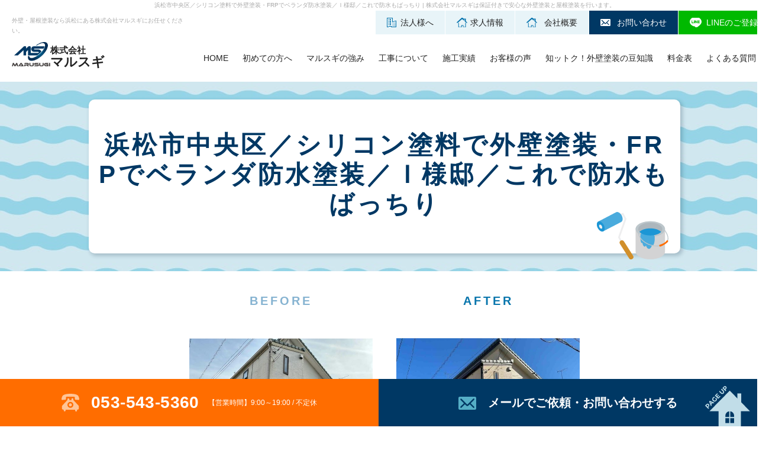

--- FILE ---
content_type: text/html; charset=UTF-8
request_url: https://marusugi-k.com/works/works_202407091118.php
body_size: 5805
content:
<!DOCTYPE html>
<html lang="ja">
<head>
<!-- Google Tag Manager -->
<script>(function(w,d,s,l,i){w[l]=w[l]||[];w[l].push({'gtm.start':
new Date().getTime(),event:'gtm.js'});var f=d.getElementsByTagName(s)[0],
j=d.createElement(s),dl=l!='dataLayer'?'&l='+l:'';j.async=true;j.src=
'https://www.googletagmanager.com/gtm.js?id='+i+dl;f.parentNode.insertBefore(j,f);
})(window,document,'script','dataLayer','GTM-KDS6BHQX');</script>
<!-- End Google Tag Manager -->
<meta http-equiv="Content-Type" content="text/html; charset=utf-8">
<meta name="viewport" content="width=device-width,initial-scale=1.0">
<meta http-equiv="X-UA-Compatible" content="IE=edge">
<meta name="format-detection" content="telephone=no">
<title>浜松市中央区／シリコン塗料で外壁塗装・FRPでベランダ防水塗装／Ｉ様邸／これで防水もばっちり｜浜松市の外壁塗装施工 株式会社マルスギ</title>
<meta property="og:site_name" content="株式会社マルスギ">
<meta name="description" content="">
<link href="../img/favicon.png" rel="icon">
<link rel="preconnect" href="https://fonts.googleapis.com">
<link rel="preconnect" href="https://fonts.gstatic.com" crossorigin>
<link href="https://fonts.googleapis.com/css2?family=Amaranth:wght@700&family=Montserrat:wght@700&family=Noto+Sans+JP:wght@400,500,700&family=Noto+Serif+JP:wght@400,700&display=swap" rel="stylesheet">
<link href="/static/css/reset.css" rel="stylesheet" type="text/css" />
<link href="/static/css/module.css" rel="stylesheet" type="text/css" />
<link href="../css/common.css" rel="stylesheet" type="text/css" />

<link href="https://marusugi-k.com/css/style.css?250512_1623" rel="stylesheet" type="text/css">
<link href="../css/_direct_css.css" rel="stylesheet" type="text/css">

<link rel="canonical" href="">
<!-- Google tag (gtag.js) -->
<script async src="https://www.googletagmanager.com/gtag/js?id=G-7Y1ZWEFM85"></script>
<script>
  window.dataLayer = window.dataLayer || [];
  function gtag(){dataLayer.push(arguments);}
  gtag('js', new Date());

  gtag('config', 'G-7Y1ZWEFM85');
  gtag('config', 'G-DPKXDY5FCL');
</script>
</head>
<body class="drawer drawer--left pagecode-works_detail" data-page="works_detail" data-gallery-cat="">
<!-- Google Tag Manager (noscript) -->
<noscript><iframe src="https://www.googletagmanager.com/ns.html?id=GTM-KDS6BHQX"
height="0" width="0" style="display:none;visibility:hidden"></iframe></noscript>
<!-- End Google Tag Manager (noscript) -->
<h1 class="seotext">浜松市中央区／シリコン塗料で外壁塗装・FRPでベランダ防水塗装／Ｉ様邸／これで防水もばっちり<span> | 株式会社マルスギは保証付きで安心な外壁塗装と屋根塗装を行います。</span></h1>
<div class="wrap">
  <button type="button" class="drawer-toggle drawer-hamburger">
    <span class="drawer-hamburger__border"></span>
  </button>
	<nav class="drawer-nav">
		<ul class="drawer-menu">
			<li class="drawer-menu__item">
				<div class="gnav -sp">
          <ul class="gnav-list">
            <li class="gnav-list__item">
              <a class="gnav-list__link js-nav-current" data-current="index" href="https://marusugi-k.com">HOME</a>
            </li>
            <li class="gnav-list__item">
              <a class="gnav-list__link js-nav-current" data-current="first" href="../first.php">初めての方へ</a>
            </li>
            <li class="gnav-list__item">
              <a class="gnav-list__link js-nav-current" data-current="tuyomi" href="../tuyomi.php">マルスギの強み</a>
            </li>
            <li class="gnav-list__item">
              <div class="accordion openbox">
                <a class="gnav-list__link js-nav-current accordion__label openbox__trigger" data-current="kouzi" href="../kouzi.php">
                  工事について
                </a>
                <ul class="accordion__list accordion-list openbox__target">
                  <li class="accordion-list__item">
                    <a class="accordion-list__link" href="../wall.php">外壁塗装</a>
                  </li>
                  <li class="accordion-list__item">
                    <a class="accordion-list__link" href="../roof.php">屋根塗装</a>
                  </li>
                  <li class="accordion-list__item">
                    <a class="accordion-list__link" href="../reform.php">内装リフォーム</a>
                  </li>
                </ul>
              </div>
            </li>
            <li class="gnav-list__item">
              <div class="accordion openbox">
                <a class="gnav-list__link js-nav-current accordion__label openbox__trigger" data-current="works" href="../works/all_works/?page=1">
                  施工実績
                </a>
                <ul class="accordion__list accordion-list openbox__target">
                  <li class="accordion-list__item">
                    <a class="accordion-list__link" href="../works/gaiheki/?page=1">外壁塗装</a>
                  </li>
                  <li class="accordion-list__item">
                    <a class="accordion-list__link" href="../works/yanetosou/?page=1">屋根塗装</a>
                  </li>
                  <li class="accordion-list__item">
                    <a class="accordion-list__link" href="../20240528145757.php">現場ブログ</a>
                  </li>
                </ul>
              </div>
            </li>
            <li class="gnav-list__item">
              <a class="gnav-list__link js-nav-current" data-current="voice" href="../works/voice/?page=1">お客様の声</a>
            </li>
            <li class="gnav-list__item">
              <a class="gnav-list__link js-nav-current" data-current="tips" href="../tips.php">知ットク！外壁塗装の豆知識</a>
            </li>
            <li class="gnav-list__item">
              <a class="gnav-list__link js-nav-current" data-current="price" href="../price.php">料金表</a>
            </li>
            <li class="gnav-list__item">
              <a class="gnav-list__link js-nav-current" data-current="faq" href="../faq.php">よくある質問</a>
            </li>
          </ul>
				</div>
				<ul class="h-banner -sp">
					<li class="h-banner__item" data-current="wall">
						<a class="h-banner__link" href="../wall.php#corporation"><span>法人様へ</span></a>
					</li>
					<li class="h-banner__item" data-current="recruit">
						<a class="h-banner__link" href="../recruit.php"><span>求人情報</span></a>
					</li>
					<li class="h-banner__item" data-current="info">
						<a class="h-banner__link" href="../info.php"><span>会社概要</span></a>
					</li>
					<li class="h-banner__item -contact" data-current="contact">
						<a class="h-banner__link" href="../contact.php"><span>お問い合わせ</span></a>
					</li>
					<li class="h-banner__item -line">
						<a class="h-banner__link" href="https://line.me/R/ti/p/@338kdack?oat_content=qr" target="_blank"><span>LINEのご登録</span></a>
					</li>
				</ul>
			</li>
			<li class="drawer-menu__item">
        <div class="side-title">［ 施工実績一覧 ］</div>
<!-- ~*~*~*~*~ contentslist start ~*~*~*~*~ -->
<ul class="contentslist">
	<li class="first"><a href="../works/gaiheki">外壁塗装</a></li>
	<li class=""><a href="../works/yanetosou">屋根塗装</a></li>
	<li class="last"><a href="../20240528145757.php">現場ブログ</a></li>
</ul>

<!-- ~*~*~*~*~ contentslist end ~*~*~*~*~ -->
			</li>
			<li class="drawer-menu__item">
				<div class="sp-banner">
					<div class="sp-banner__item">
						<a class="gnav-list__link js-nav-current" href="../wall.php#corporation">
							<img src="../img/banner_sp.svg" alt="法人様の依頼について">
						</a>
					</div>
				</div>
			</li>
		</ul>
	</nav>
  <header id="header" class="header">
    <div class="h-sp">
      <div class="h-logo wink">
        <a class="h-logo__link" href="https://marusugi-k.com">
          <img src="../img/logo.png" width="65" height="41" alt="">
          <div class="logo-text">
            <span class="small">株式会社</span><br>マルスギ
          </div>
        </a>
      </div>
    </div>
    <div class="h-nav">
      <div class="h-nav__inner">
        <div class="h-nav__left">
          <div class="h-text">
            <p class="h-text__inner">外壁・屋根塗装なら浜松にある株式会社マルスギにお任せください。</p>
          </div>
          <div class="h-logo wink">
            <a class="h-logo__link" href="https://marusugi-k.com">
              <img src="../img/logo.png" alt="">
              <div class="logo-text">
                <span class="small">株式会社</span><br>マルスギ
              </div>
            </a>
          </div>
        </div>
        <div class="h-nav__right">
          <ul class="h-banner">
            <li class="h-banner__item" data-current="wall">
              <a class="h-banner__link" href="../wall.php#corporation"><span>法人様へ</span></a>
            </li>
            <li class="h-banner__item" data-current="recruit">
              <a class="h-banner__link" href="../recruit.php"><span>求人情報</span></a>
            </li>
            <li class="h-banner__item" data-current="info">
              <a class="h-banner__link" href="../info.php"><span>会社概要</span></a>
            </li>
            <li class="h-banner__item -contact" data-current="contact">
              <a class="h-banner__link" href="../contact.php"><span>お問い合わせ</span></a>
            </li>
            <li class="h-banner__item -line">
              <a class="h-banner__link" href="https://line.me/R/ti/p/@338kdack?oat_content=qr" target="_blank"><span>LINEのご登録</span></a>
            </li>
          </ul>
          <nav class="gnav">
            <ul class="gnav-list">
              <li class="gnav-list__item">
                <a class="gnav-list__link js-nav-current" data-current="index" href="https://marusugi-k.com">HOME</a>
              </li>
              <li class="gnav-list__item">
                <a class="gnav-list__link js-nav-current" data-current="first" href="../first.php">初めての方へ</a>
              </li>
              <li class="gnav-list__item">
                <a class="gnav-list__link js-nav-current" data-current="tuyomi" href="../tuyomi.php">マルスギの強み</a>
              </li>
              <li class="gnav-list__item">
                <div class="accordion openbox">
                  <a class="gnav-list__link js-nav-current accordion__label openbox__trigger" data-current="kouzi" href="../kouzi.php">
                    工事について
                  </a>
                  <ul class="accordion__list accordion-list openbox__target">
                    <li class="accordion-list__item">
                      <a class="accordion-list__link" href="../wall.php">外壁塗装</a>
                    </li>
                    <li class="accordion-list__item">
                      <a class="accordion-list__link" href="../roof.php">屋根塗装</a>
                    </li>
                    <li class="accordion-list__item">
                      <a class="accordion-list__link" href="../reform.php">内装リフォーム</a>
                    </li>
                  </ul>
                </div>
              </li>
              <li class="gnav-list__item">
                <div class="accordion openbox">
                  <a class="gnav-list__link js-nav-current accordion__label openbox__trigger" data-current="works" href="../works/all_works/?page=1">
                    施工実績
                  </a>
                  <ul class="accordion__list accordion-list openbox__target">
                    <li class="accordion-list__item">
                      <a class="accordion-list__link" href="../works/gaiheki/?page=1">外壁塗装</a>
                    </li>
                    <li class="accordion-list__item">
                      <a class="accordion-list__link" href="../works/yanetosou/?page=1">屋根塗装</a>
                    </li>
                    <li class="accordion-list__item">
                      <a class="accordion-list__link" href="../20240528145757.php">現場ブログ</a>
                    </li>
                  </ul>
                </div>
              </li>
              <li class="gnav-list__item">
                <a class="gnav-list__link js-nav-current" data-current="voice" href="../works/voice/?page=1">お客様の声</a>
              </li>
              <li class="gnav-list__item">
                <a class="gnav-list__link js-nav-current" data-current="tips" href="../tips.php">知ットク！外壁塗装の豆知識</a>
              </li>
              <li class="gnav-list__item">
                <a class="gnav-list__link js-nav-current" data-current="price" href="../price.php">料金表</a>
              </li>
              <li class="gnav-list__item">
                <a class="gnav-list__link js-nav-current" data-current="faq" href="../faq.php">よくある質問</a>
              </li>
            </ul>
          </nav>
        </div>
      </div>
    </div>
  </header>
  <div class="mainimg">
    <div class="mainimg__img">
			<img src="../img/main.png" width="939" height="430" alt="自社施工で費用を抑えた外壁塗装をご提案します！" class="mainimg__imgPc">
			<img src="../img/main_sp.jpg?200629" width="750" height="1050" fetchpriority="high" alt="自社施工で費用を抑えた外壁塗装をご提案します！" class="mainimg__imgSp">
			<div class="mainimg__box">
				<div class="mainimg__txt">
					デザイン性・耐久性に優れた外壁・屋根塗装ならマルスギへ。<br>
					地域密着型で迅速な対応を心がけ、住宅の資産価値をお守りします！
				</div>
				<div class="mainimg__btn">
					<a href="../contact.php" class="mainimg__link"><span class="mainimg__linkTxt">今すぐ無料見積を依頼する</span></a>
				</div>
			</div>
		</div>
  </div>
	<div class="f-contact -index">
		<div class="f-contact__left">
			<a href="tel:053-543-5360
" class="f-contact__telLink">
				<div class="f-contact__tel"><div class="f-contact__num -pc">053-543-5360
</div><div class="f-contact__num -sp">電話をかける</div></div>
				<div class="f-contact__time">【営業時間】9:00～19:00 / 不定休</div>
			</a>
		</div>
		<div class="f-contact__right">
			<a href="../contact.php" class="f-contact__mailLink">
				<span class="f-contact__mailTxt -pc">メールでご依頼・お問い合わせする</span>
				<span class="f-contact__mailTxt -sp">メールフォーム</span>
			</a>
		</div>
	</div>
  <div class="main">
    <div class="content">
<!-- ~*~*~*~*~ module start ~*~*~*~*~ -->
<div class="module mod_h1">
	<h1>浜松市中央区／シリコン塗料で外壁塗装・FRPでベランダ防水塗装／Ｉ様邸／これで防水もばっちり</h1>
</div>

<div class="mod_gallery_detail gallery_type03">
	<div class="before_after fancybox">
		<dl class="before">
			<dt>BEFORE</dt>
			<dd><a href="../img_gallery/68_0.jpg"><img src="../img_gallery/68_0.jpg" alt=""></a></dd>
		</dl>
		<dl class="after">
			<dt>AFTER</dt>
			<dd><a href="../img_gallery/68_1.jpg"><img src="../img_gallery/68_1.jpg" alt=""></a></dd>
		</dl>
	</div>
	<ul class="img_list fancybox">
																																											</ul>
	
	<div id="gallery_text">
		<h2>浜松市中央区 Ｉ様邸 外壁塗装・ベランダ防水塗装工事概要</h2>
<h3>塗装箇所・使用塗料</h3>
<div>・外壁使用塗料：シリコン塗料<br>・ベランダ防水工法：FRP防水  <br>
・その他附帯部使用塗料：シリコン塗料  </div><div><br></div>
<div><a href="https://marusugi-k.com/toryo.php">＞＞外壁塗装の塗料の種類と選び方</a></div><div><br></div>
<h1 style="text-align:center"><a href="https://marusugi-k.com/20240708145239.php" style="color:#0033ff">＞＞詳しい現場の様子はこちら</a></h1>
<h3>外壁塗装</h3><div>
Ｉ様邸は外壁塗装の時期だと感じ、ｗｅｂ検索により、お問い合わせを頂きました。<br>現地調査を行うと、シーリングの切れなどもろもろの経年劣化はありましたが、大きく修理が必要な箇所はありませんでした。Ｉ様におすすめのご提案の後、丸杉塗装へ外壁塗装・ベランダ塗装工事をご依頼頂きました。<br>誠にありがとうございました！</div>  <div><br></div>
<div><a href="https://marusugi-k.com/color.php">＞＞色選びについてもっと詳しく</a></div>
<h2><br>工事完了後のご感想</h2>
<div>持ち家の塗装の仕事をお願いしました。<br>社長さんの人柄がいいのと、施工にあたっての段取りをよく考えて施工してくれました。<br>次、また施工していただく機会があればまたお願いしたいと思います。  </div>
<h2><br>丸杉塗装スタッフより</h2><div>
浜松市中央区のＩ様、この度の外壁塗装工事・ベランダFRP防水塗装工事の際は大変お世話になりました。<br>ご満足していただき、とても嬉しく思っています。<br><div>今後とも浜松市の丸杉塗装を宜しくお願い致します。<br>工事後も気になる点がございましたら、お気軽にお問い合わせ下さいませ。</div><div><br></div>
<div style="text-align:center"><a href="https://marusugi-k.com/contact.php" target="_blank" title="お問い合わせ" style="color:#0033ff"><img src="/img/marusugi4.jpg"></a></div>   <div><br></div>
<div style="text-align:left">　
<a href="https://marusugi-k.com/works/works_202407161013.php">≪浜松市中央区／シリコン塗料で外壁塗装・FRPでベランダ防水塗装／Ｋ様邸／緑が映える家 </a></div>
<div style="text-align:right"><a href="https://marusugi-k.com/works/works_20240705104.php" style="text-align:right">浜松市中央区／無機塗料で外壁塗装／Ｏ様邸／縦ラインのクールツートン　≫</a></div></div>	</div>

	<p class="back"><a href="../works">一覧へ戻る</a></p>

</div>

<!-- ~*~*~*~*~ module end ~*~*~*~*~ -->
      <div class="index-newsWrap">
        <div class="sitemap">
          <div class="module mod_h3">
            <h3>サイトマップ</h3>
          </div>
          <div class="sitemap__section">
            <ul class="sitemap__list -first">
              <li class="sitemap__listItem">
                <a class="sitemap__link" href="https://marusugi-k.com">ホーム</a>
              </li>
              <li class="sitemap__listItem">
                <a class="sitemap__link" href="../news/?page=1">お知らせ</a>
              </li>
              <li class="sitemap__listItem">
                <a class="sitemap__link" href="../first.php">初めての方へ</a>
              </li>
              <li class="sitemap__listItem">
                <a class="sitemap__link" href="../tuyomi.php">マルスギの強み</a>
              </li>
            </ul>
            <ul class="sitemap__list -first">
              <li class="sitemap__listItem">
                <a class="sitemap__link" href="../works/voice/?page=1">お客様の声</a>
              </li>
              <li class="sitemap__listItem">
                <a class="sitemap__link" href="../faq.php">よくある質問</a>
              </li>
              <li class="sitemap__listItem">
                <a class="sitemap__link" href="../price.php">料金表</a>
              </li>
            </ul>
            <ul class="sitemap__list -first">
              <li class="sitemap__listItem">
                <a class="sitemap__link" href="../info.php">会社概要</a>
              </li>
              <li class="sitemap__listItem">
                <a class="sitemap__link" href="../privacy.php">プライバシーポリシー</a>
              </li>
              <li class="sitemap__listItem">
                <span class="sitemap__link">お問い合わせ</span>
                <ul class="sitemap__list -second">
                  <li class="sitemap__listItem">
                    <a class="sitemap__link" href="../contact.php">お問い合わせ</a>
                  </li>
                  <li class="sitemap__listItem">
                    <a class="sitemap__link" href="../recruit.php">求人情報</a>
                  </li>
                  <li class="sitemap__listItem">
                    <a class="sitemap__link" href="../wall.php#corporation">法人様へ</a>
                  </li>
                </ul>
              </li>
            </ul>
            <ul class="sitemap__list -first">
              <li class="sitemap__listItem">
                <a class="sitemap__link" href="../kouzi.php">工事について</a>
                <ul class="sitemap__list -second">
                  <li class="sitemap__listItem">
                    <a class="sitemap__link" href="../wall.php">外壁塗装</a>
                    <ul class="sitemap__list -third">
                      <li class="sitemap__listItem">
                        <a class="sitemap__link" href="../flow.php">外壁塗装の流れ</a>
                      </li>
                      <li class="sitemap__listItem">
                        <a class="sitemap__link" href="../toryo.php">外壁塗装の塗料の種類と選び方</a>
                      </li>
                    </ul>
                  </li>
                  <li class="sitemap__listItem">
                    <a class="sitemap__link" href="../roof.php">屋根塗装</a>
                    <ul class="sitemap__list -third">
                      <li class="sitemap__listItem">
                        <a class="sitemap__link" href="../20241004132423.php">屋根塗装の種類と屋根塗装方法</a>
                      </li>
                    </ul>
                  </li>
                  <li class="sitemap__listItem">
                    <a class="sitemap__link" href="../reform.php">住宅リフォーム</a>
                  </li>
                </ul>
              </li>
            </ul>
            <ul class="sitemap__list -first">
              <li class="sitemap__listItem">
                <a class="sitemap__link" href="../works/all_works/?page=1">施工実績</a>
                <ul class="sitemap__list -second">
                  <li class="sitemap__listItem">
                    <a class="sitemap__link" href="../works/gaiheki/?page=1">外壁塗装</a>
                  </li>
                  <li class="sitemap__listItem">
                    <a class="sitemap__link" href="../works/yanetosou/?page=1">屋根塗装</a>
                  </li>
                  <li class="sitemap__listItem">
                    <a class="sitemap__link" href="../20240528145757.php">現場ブログ</a>
                    <ul class="sitemap__list -third">
                      <li class="sitemap__listItem">
                        <a class="sitemap__link" href="../g-blog-bui.php">部位別施工事例</a>
                      </li>
                      <li class="sitemap__listItem">
                        <a class="sitemap__link" href="../g-blog-toryo.php">塗料別施工例</a>
                      </li>
                      <li class="sitemap__listItem">
                        <a class="sitemap__link" href="../g-blog-tiiki.php">地域別施工例</a>
                      </li>
                    </ul>
                  </li>
                </ul>
              </li>
            </ul>
            <ul class="sitemap__list -first">
              <li class="sitemap__listItem">
                <a class="sitemap__link" href="../tips.php">知っトク！外壁塗装の豆知識</a>
                <ul class="sitemap__list -second">
                  <li class="sitemap__listItem">
                    <a class="sitemap__link" href="../tips.php#tips00">浜松市と浜松市近郊の地域情報</a>
                  </li>
                  <li class="sitemap__listItem">
                    <a class="sitemap__link" href="../tips.php#tips01">外壁のメンテナンス時期と方法</a>
                  </li>
                  <li class="sitemap__listItem">
                    <a class="sitemap__link" href="../20241025124043.php">外壁塗装とお金の話</a>
                    <ul class="sitemap__list -third">
                      <li class="sitemap__listItem">
                        <a class="sitemap__link" href="../20241025124043.php#2024102512404301">外壁塗装を安くする方法</a>
                      </li>
                      <li class="sitemap__listItem">
                        <a class="sitemap__link" href="../20241025124043.php#2024102512404302">費用の相場</a>
                      </li>
                      <li class="sitemap__listItem">
                        <a class="sitemap__link" href="../20241025124043.php#2024102512404303">外壁塗装で利用できる制度</a>
                      </li>
                      <li class="sitemap__listItem">
                        <a class="sitemap__link" href="../20241025124043.php#2024102512404304">自然災害と外壁塗装</a>
                      </li>
                    </ul>
                  </li>
                  <li class="sitemap__listItem">
                    <a class="sitemap__link" href="../20241025142850.php">外壁塗装のお役立ち情報</a>
                    <ul class="sitemap__list -third">
                      <li class="sitemap__listItem">
                        <a class="sitemap__link" href="../20241025142850.php#2024102514285001">外壁塗装と季節</a>
                      </li>
                      <li class="sitemap__listItem">
                        <a class="sitemap__link" href="../20241025142850.php#2024102514285002">塗装業者の選び方</a>
                      </li>
                      <li class="sitemap__listItem">
                        <a class="sitemap__link" href="../20241025142850.php#2024102514285003">外壁塗装工事が決まったらチェック</a>
                      </li>
                      <li class="sitemap__listItem">
                        <a class="sitemap__link" href="../20241025142850.php#2024102514285004">外壁リフォーム</a>
                      </li>
                    </ul>
                  </li>
                  <li class="sitemap__listItem">
                    <a class="sitemap__link" href="../color.php">色選びを成功させるためのポイント</a>
                  </li>
                  <li class="sitemap__listItem">
                    <a class="sitemap__link" href="../20241024154930.php">外装の部位や部品、素材を詳しく知ろう</a>
                    <ul class="sitemap__list -third">
                      <li class="sitemap__listItem">
                        <a class="sitemap__link" href="../20241024154930.php#2024102415493001">外装部分の名称と役割</a>
                      </li>
                      <li class="sitemap__listItem">
                        <a class="sitemap__link" href="../20241024154930.php#2024102415493002">外壁材</a>
                      </li>
                      <li class="sitemap__listItem">
                        <a class="sitemap__link" href="../20241024154930.php#2024102415493003">外壁材に使う部材</a>
                      </li>
                      <li class="sitemap__listItem">
                        <a class="sitemap__link" href="../20241024154930.php#2024102415493004">屋根材</a>
                      </li>
                    </ul>
                  </li>
                  <li class="sitemap__listItem">
                    <a class="sitemap__link" href="../flow.php">外壁塗装の流れ</a>
                    <ul class="sitemap__list -third">
                      <li class="sitemap__listItem">
                        <a class="sitemap__link" href="../flow.php#flow01">お問い合わせ～着工</a>
                      </li>
                      <li class="sitemap__listItem">
                        <a class="sitemap__link" href="../flow.php#flow02">着工～完工・アフター</a>
                      </li>
                    </ul>
                  </li>
                  <li class="sitemap__listItem">
                    <a class="sitemap__link" href="../toryo.php">外壁塗装の塗料の種類と選び方</a>
                  </li>
                </ul>
              </li>
            </ul>
          </div>
        </div>
      </div>
    </div>
    <!-- .content -->
  </div>
  <!-- .main -->
  <footer class="footer">
    <div class="footer-top">
      <div class="f-contact">
        <div class="f-contact__left">
          <a href="tel:053-543-5360
" class="f-contact__telLink">
            <div class="f-contact__tel"><div class="f-contact__num -pc">053-543-5360
</div><div class="f-contact__num -sp">電話をかける</div></div>
            <div class="f-contact__time">【営業時間】9:00～19:00 / 不定休</div>
          </a>
        </div>
        <div class="f-contact__right">
          <a href="../contact.php" class="f-contact__mailLink">
            <span class="f-contact__mailTxt -pc">メールでご依頼・お問い合わせする</span>
            <span class="f-contact__mailTxt -sp">メールフォーム</span>
          </a>
          <div class="f-contact__pagetop">
            <a href="#header"><img src="../img/pagetop.svg" alt="PAGE UP"></a>
          </div>
        </div>
      </div>
    </div>
    <div class="f-box">
      <p class="copyright"><a href="https://marusugi-k.com" style="color: #a9a9a9;">
        浜松市の外壁塗装、外壁リフォーム、外壁工事、屋根塗装、屋根リフォーム、屋根工事は株式会社マルスギにお任せください。</a><br>
        Copyright © 株式会社マルスギ. All Rights Reserved.
      </p>
    </div>
  </footer>
</div>
<script src="../js/common.js"></script>
<script src="../js/function.js?1738213799"></script>

</body>
</html>

--- FILE ---
content_type: text/css
request_url: https://marusugi-k.com/css/style.css?250512_1623
body_size: 9317
content:
@keyframes scroll{0%{transform:scale(1, 0);transform-origin:top center}80%{transform:scale(1, 1);transform-origin:top center}}.module{width:100%;margin:0 auto 60px;max-width:calc(1000px + 30px);padding:0 15px}.module.-break{width:100%;max-width:100%;padding:0;margin:0}.mod_news_list,.mod_news_detail,.mod_gallery_list,.mod_gallery_detail,#contact_form{width:100%;max-width:calc(1000px + 30px);padding:0 15px;margin:0 auto 60px}.module.mod_text table{width:100%;table-layout:fixed}@media screen and (max-width:960px){.module.mod_text table{table-layout:auto}}.module.mod_text th,.module.mod_text td{height:auto;padding:15px 20px 15px;border:2px solid #fff;background:#f5fafc;font-weight:500;text-align:left;vertical-align:top;line-height:1.875}.pagecode-price .module.mod_text th,.pagecode-price .module.mod_text td{background:#e6f2f6}@media screen and (max-width:680px){.module.mod_text th,.module.mod_text td{padding:11px 10px 8px}}.module.mod_text th,.module.mod_text td.cols-label,.module.mod_text td.row-label{background:#e8f4f8;font-weight:500;vertical-align:top}.module.mod_text th,.module.mod_text td.cols-label{width:34%}.pagecode-price .module.mod_text th,.pagecode-price .module.mod_text td.cols-label{width:66%;background:#f3f8fa}@media screen and (max-width:960px){.module.mod_text .scroll{overflow:auto;white-space:nowrap}.module.mod_text .scroll::-webkit-scrollbar{height:5px}.module.mod_text .scroll::-webkit-scrollbar-track{background:#f1f1f1}.module.mod_text .scroll::-webkit-scrollbar-thumb{background:#bcbcbc}.module.mod_text .responsive-table table.table{min-width:1000px}}.contentslist{display:flex;flex-wrap:wrap;width:100%;max-width:1000px;margin:0 auto;font-size:1.4rem;line-height:1.4}@media screen and (max-width:680px){.contentslist{flex-direction:column;align-items:center}}.contentslist>li{flex:0 0 30%;justify-content:flex-start;margin:0 5% 30px 0}.contentslist>li:nth-child(3n){margin-right:0}@media screen and (max-width:680px){.contentslist>li{flex:0 0 auto;max-width:300px;width:100%;margin-right:0}}.contentslist img{width:auto;height:auto;max-width:100%}.contentslist .img-category{text-align:center}.contentslist .img-category.nolink .n_title{display:none}.contentslist .nolink .n_title{position:relative;display:block;background:none;border-bottom:2px solid #0875ae;padding:15px 0px 14px;text-align:left;font-weight:500;color:#222}.contentslist .nolink .n_title::before{content:"";position:absolute;z-index:1;top:50%;right:18px;width:14px;height:14px;background:none;transform:translate(0, -50%)}.contentslist .text-category.text-link{background:none;border:none;padding:0;text-align:left}.contentslist .parent-text>a,.contentslist .text-link a{display:block;position:relative;background:#fff;border:2px solid #0875ae;padding:13px 40px 14px 18px;text-align:left;font-weight:500;text-decoration:none;color:#222}.contentslist .parent-text>a::before,.contentslist .text-link a::before{content:"";width:12px;height:12px;background:url(../img/icon_arrow_r.svg) center no-repeat;position:absolute;top:calc(50% - 6px);right:20px;transition:transform .3s;z-index:1}.contentslist .parent-text>a:hover::before,.contentslist .text-link a:hover::before{transform:translate(5px, 0%)}.contentslist .sublist{margin-bottom:0px;text-align:left}.contentslist .sublist li{line-height:1.2}.contentslist .sublist li a{display:block;background:none;padding:17px 10px 17px;border-bottom:1px solid #fff;text-decoration:none;color:#222;font-weight:500}.contentslist .sublist li a:hover{text-decoration:underline}.module.mod_h1{width:100%;max-width:100%;padding:30px 10px;margin-bottom:40px;background:url("../img/h1_bg.jpg") top left repeat}.module.mod_h1 h1{background:#fff;border:none;font-size:4.2rem;font-weight:bold;line-height:1.2;text-align:center;color:#003864;margin:0 auto;max-width:1000px;border-radius:10px;padding:1.2380952381em .3571428571em 1.380952381em;letter-spacing:.1em;box-shadow:3px 3px 6px 1px rgba(20,47,68,.2196078431);position:relative}.module.mod_h1 h1::after{content:"";background:url("../img/h1_img01.svg") center no-repeat;position:absolute;width:121px;height:80px;right:20px;bottom:-10px}@media screen and (max-width:680px){.module.mod_h1 h1::after{width:19vw;height:auto;padding-top:12vw;background-size:auto 100%;right:0}}@media screen and (max-width:480px){.module.mod_h1 h1{font-size:2.94rem}}.module.mod_h2{padding-top:2.5em;margin-bottom:40px}@media screen and (min-width: 1401px){.module.mod_h2.hash-link{margin-top:-105px;padding-top:125px}}.module.mod_h2:first-child,.module.mod_h1+.module.mod_h2{padding-top:0}@media screen and (min-width: 1401px){.module.mod_h2:first-child.hash-link,.module.mod_h1+.module.mod_h2.hash-link{margin-top:-105px;padding-top:105px}}.module.mod_h2 h2{background:url("../img/bg01_h2.svg") left .6666666667em center no-repeat,url("../img/bg01_h2.svg") right .6666666667em center no-repeat;background-size:1em auto;border:none;border-bottom:3px solid #88b5d3;border-top:3px solid #88b5d3;padding:.9333333333em 2em 1em;font-size:3rem;line-height:1.2;font-weight:bold;text-align:center;color:#222;position:relative}.module.mod_h2 h2::after{content:"";background:#0875ae;position:absolute;width:200px;height:3px;left:50%;transform:translateX(-50%);bottom:-3px}@media screen and (max-width:480px){.module.mod_h2 h2{font-size:2.1rem}}.pagecode-faq .module.mod_h2{padding-top:0;margin-bottom:18px}.pagecode-faq .module.mod_h2 h2{padding:.9em 1em .85em 3em;border-top:none;border-bottom:1px solid #ffd6b7;background:#ffffdc;font-size:2rem;text-align:left;position:relative}.pagecode-faq .module.mod_h2 h2::before{content:"Q.";font-family:"Montserrat",sans-serif;font-size:1.2em;line-height:1;font-weight:bold;color:#ff6d00;position:absolute;top:.7083333333em;left:.75em}.pagecode-faq .module.mod_h2 h2::after{display:none}@media screen and (max-width:480px){.pagecode-faq .module.mod_h2 h2{font-size:1.8rem}}.module.mod_h3{padding-top:20px;margin-bottom:30px}@media screen and (min-width: 1401px){.module.mod_h3.hash-link{margin-top:-105px;padding-top:105px}}.module.mod_h3 h3{background:url("../img/bg_h3.jpg") left top repeat-y;padding:.2916666667em .8333333333em .2083333333em;font-size:2.4rem;line-height:1.2;font-weight:bold;color:#222}@media screen and (max-width:480px){.module.mod_h3 h3{font-size:1.8rem}}.module.mod_h3.index-newsTitle{max-width:830px;margin-bottom:22px}.module.mod_h3.index-newsTitle h3{padding:0 0 0 .8333333333em;font-size:3rem}.mod_img_text_left .img_small,.mod_img_text_right .img_small,.mod_link_banner_left.mod_img_small .img_small,.mod_link_banner_right.mod_img_small .img_small{width:calc(300/1000*100%);max-width:300px}.mod_img_text_left .img_medium,.mod_img_text_right .img_medium,.mod_link_banner_left.mod_img_medium .img_medium,.mod_link_banner_right.mod_img_medium .img_medium{width:calc(400/1000*100%);max-width:400px}.mod_img_text_left .img_large,.mod_img_text_right .img_large,.mod_link_banner_left.mod_img_large .img_large,.mod_link_banner_right.mod_img_large .img_large{width:calc(500/1000*100%);max-width:500px}.mod_img_text_left .img_small,.mod_img_text_left .img_medium,.mod_img_text_left .img_large,.mod_link_banner_left .img_small,.mod_link_banner_left .img_medium,.mod_link_banner_left .img_large{margin-right:30px}.mod_img_text_right .img_small,.mod_img_text_right .img_medium,.mod_img_text_right .img_large,.mod_link_banner_right .img_small,.mod_link_banner_right .img_medium,.mod_link_banner_right .img_large{margin-left:30px}.mod_img_small .img_small img,.mod_img_medium .img_medium img,.mod_img_large .img_large img{width:auto}.mod_img_text_left.mod_img_small .text_box,.mod_img_text_left.mod_img_medium .text_box,.mod_img_text_left.mod_img_large .text_box,.mod_link_banner_left.mod_img_small .text_box,.mod_link_banner_left.mod_img_medium .text_box,.mod_link_banner_left.mod_img_large .text_box,.mod_img_text_right.mod_img_small .text_box,.mod_img_text_right.mod_img_medium .text_box,.mod_img_text_right.mod_img_large .text_box,.mod_link_banner_right.mod_img_small .text_box,.mod_link_banner_right.mod_img_medium .text_box,.mod_link_banner_right.mod_img_large .text_box{overflow:hidden;margin:0}@media screen and (max-width:680px){.mod_img_text_left .img_small,.mod_img_text_left .img_medium,.mod_img_text_left .img_large,.mod_img_text_right .img_small,.mod_img_text_right .img_medium,.mod_img_text_right .img_large,.mod_link_banner_left.mod_img_small .img_small,.mod_link_banner_left.mod_img_medium .img_medium,.mod_link_banner_left.mod_img_large .img_large,.mod_link_banner_right.mod_img_small .img_small,.mod_link_banner_right.mod_img_medium .img_medium,.mod_link_banner_right.mod_img_large .img_large{float:none;width:100%;max-width:100%;margin:0 auto 20px;text-align:center}}.mod_link_banner_center{text-align:center}.mod_link_banner_center .text_box{margin-top:20px}.mod_file{display:flex}@media screen and (max-width:680px){.mod_file{display:block}}.mod_file>div:first-child{float:none;width:100%;max-width:140px;margin-right:30px;text-align:left}@media screen and (max-width:680px){.mod_file>div:first-child{margin:0 auto 10px;text-align:center}}.mod_file>.text_box{width:100%;margin-left:auto}.mod_file a{display:block}.mod_file a img{display:none}.mod_file a::before{content:"";display:block;width:100%;height:80px;background-size:100% auto}.mod_file a:hover{text-decoration:none}.mod_file a:hover:hover{text-decoration:none;opacity:.7}.mod_file .pdf a::before{content:url("../img/icon_pdf.svg")}.mod_file .word a::before{content:url("../img/icon_word.svg")}.mod_file .xls a::before{content:url("../img/icon_xls.svg")}.mod_news_list ul.pager,.mod_gallery_list ul.pager{display:flex;justify-content:center;flex-wrap:wrap}.mod_news_list ul.pager li,.mod_gallery_list ul.pager li{margin:0 5px 5px}.mod_news_list ul.pager a,.mod_gallery_list ul.pager a{display:flex;justify-content:center;align-items:center;width:40px;height:40px;background:none;border:none;border-radius:50%;padding:0;font-family:"Montserrat",sans-serif;font-size:1.6rem;font-weight:bold;text-align:center;text-decoration:none;color:#ff6d00}.mod_news_list ul.pager a:hover,.mod_news_list ul.pager a.-current,.mod_gallery_list ul.pager a:hover,.mod_gallery_list ul.pager a.-current{background:#ff6d00;color:#fff}.mod_gallery_list p.pager{width:100%;max-width:280px;margin:0 auto}.mod_gallery_list p.pager a{display:flex;justify-content:center;align-items:center;width:100%;padding:0;margin:0 auto;border:none;border-radius:30px;background-color:#ff6d00;color:#fff;font-family:inherit;font-size:inherit;font-weight:bold;line-height:3.75;text-decoration:none}.mod_gallery_list p.pager a:hover{text-decoration:none;opacity:.7}.mod_news_list p.pager{width:100%;max-width:140px;margin:0 0 0 auto}.mod_news_list p.pager a{display:flex;justify-content:center;align-items:center;width:100%;padding:0;margin:0 auto;border:none;border-radius:30px;background-color:#ff6d00;color:#fff;font-family:inherit;font-size:inherit;font-weight:bold;line-height:3.75;text-decoration:none;line-height:2.8125}.mod_news_list p.pager a:hover{text-decoration:none;opacity:.7}.mod_news_detail .back,.mod_gallery_detail .back{width:100%;max-width:140px}.mod_news_detail .back a,.mod_gallery_detail .back a{display:flex;justify-content:center;align-items:center;width:100%;padding:0;margin:0 auto;border:none;border-radius:26px;background-color:#ff6d00;color:#fff;font-family:inherit;font-size:inherit;font-weight:bold;line-height:3.75;text-decoration:none;line-height:2.8125}.mod_news_detail .back a:hover,.mod_gallery_detail .back a:hover{text-decoration:none;opacity:.7}.index-newsWrap{padding:41px 0 67px;background:#f7f5ed}.pagecode-index .mod_news_list{max-width:830px;margin-bottom:0}.mod_news_list #news{margin-bottom:20px}.mod_news_list #news dl{padding:21px 35px 23px;margin-bottom:3px;border-bottom:1px solid #e8e3d6;background:#fff;border-radius:4px;line-height:1.6}@media screen and (max-width:680px){.mod_news_list #news dl{padding:18px 10px 14px}}.mod_news_list #news dl dt{margin-right:20px;color:#888;font-weight:bold}@media screen and (max-width:680px){.mod_news_list #news dl dt{float:none}}.mod_news_list #news dl dd{overflow:hidden;margin-left:auto}.mod_news_list #news dl dd a{font-weight:500}@media screen and (max-width:680px){.mod_news_list #news dl dd{margin:0}}.mod_news_detail{margin-bottom:50px}.mod_news_detail .date{margin-bottom:20px;font-size:inherit;color:inherit}.mod_news_detail p.back{margin-top:30px}.mod_pickup_gallery #gallery,.mod_gallery_list #gallery{width:100%;padding-bottom:0}.mod_pickup_gallery #gallery dl,.mod_gallery_list #gallery dl{float:left;width:31%;margin:0 3.5% 40px 0}@media screen and (max-width:680px){.mod_pickup_gallery #gallery dl,.mod_gallery_list #gallery dl{width:32%;margin-right:2%}}.mod_pickup_gallery #gallery dl dd.img,.mod_gallery_list #gallery dl dd.img{position:relative}.mod_pickup_gallery #gallery dl dd.img::before,.mod_gallery_list #gallery dl dd.img::before{content:"";display:block;width:100%;padding-top:100%}.mod_pickup_gallery #gallery dl dd.img a,.mod_gallery_list #gallery dl dd.img a{display:block;position:absolute;top:0;left:0;width:100%;height:100%;background:#fff;border:none}.mod_pickup_gallery #gallery dl dd.img a img,.mod_gallery_list #gallery dl dd.img a img{position:absolute;top:50%;left:50%;width:auto;height:auto;max-width:100%;max-height:100%;padding:5px;transform:translate(-50%, -50%)}.mod_pickup_gallery #gallery dl dt,.mod_gallery_list #gallery dl dt{line-height:1.4}@media screen and (max-width:680px){.mod_pickup_gallery #gallery dl dt,.mod_gallery_list #gallery dl dt{font-size:1.2rem}}.mod_pickup_gallery #gallery dl dt+dd,.mod_gallery_list #gallery dl dt+dd{display:none}.mod_gallery_detail{max-width:calc(1000px + 30px);margin-bottom:60px}#gallery_text{margin-bottom:50px}.mod_gallery_detail.gallery_type01 .img_big{position:relative;width:calc(600/1000*100%);min-width:350px;margin-bottom:20px}.mod_gallery_detail.gallery_type01 ul.img_list{width:100%;max-width:calc(440px + 20px);margin-bottom:20px}.mod_gallery_detail.gallery_type01 ul.img_list li{position:relative;width:80px}@media screen and (max-width:960px){.mod_gallery_detail.gallery_type01 ul.img_list li{width:15%;min-width:70px}}.mod_gallery_detail.gallery_type02 .gallery_inner{width:100%;max-width:660px;margin-left:auto;margin-right:auto}.mod_gallery_detail.gallery_type02 .img_big{position:relative;width:calc(380/660*100%);margin:0}@media screen and (max-width:480px){.mod_gallery_detail.gallery_type02 .img_big{float:none;min-width:250px;margin:0 auto 20px}}.mod_gallery_detail.gallery_type02 ul.img_list{float:right;width:calc(260/660*100%)}@media screen and (max-width:480px){.mod_gallery_detail.gallery_type02 ul.img_list{width:100%;text-align:center}}.mod_gallery_detail.gallery_type02 ul.img_list li{float:left;position:relative;width:calc(80/260*100%);margin:0 calc(10/260*100%) 20px 0}@media screen and (max-width:480px){.mod_gallery_detail.gallery_type02 ul.img_list li{float:none;display:inline-block;width:15%;min-width:70px;margin-right:5px;margin-left:5px}}.mod_gallery_detail.gallery_type02 ul.img_list li:nth-child(2n){margin-right:calc(10/260*100%)}@media screen and (max-width:480px){.mod_gallery_detail.gallery_type02 ul.img_list li:nth-child(2n){margin-right:5px}}.mod_gallery_detail.gallery_type02 ul.img_list li:nth-child(3n){margin-right:0}@media screen and (max-width:480px){.mod_gallery_detail.gallery_type02 ul.img_list li:nth-child(3n){margin-right:5px}}.mod_gallery_detail.gallery_type03 .before_after,.mod_gallery_detail.gallery_type03 ul.img_list{width:100%;max-width:660px}.mod_gallery_detail.gallery_type03 .before_after dl.before,.mod_gallery_detail.gallery_type03 .before_after dl.after{display:block;float:left;width:calc(310/660*100%);margin:0}@media screen and (max-width:960px){.mod_gallery_detail.gallery_type03 .before_after dl.before,.mod_gallery_detail.gallery_type03 .before_after dl.after{width:49%}}.mod_gallery_detail.gallery_type03 .before_after dl.before dt,.mod_gallery_detail.gallery_type03 .before_after dl.after dt{margin-bottom:15px;font-family:"Amaranth",sans-serif;font-size:2rem;font-weight:700;color:#86b3d1;line-height:1;letter-spacing:.2em}.mod_gallery_detail.gallery_type03 .before_after dl.before dd,.mod_gallery_detail.gallery_type03 .before_after dl.after dd{position:relative}.mod_gallery_detail.gallery_type03 .before_after dl.after{float:right}.mod_gallery_detail.gallery_type03 .before_after dl.after dt{color:#0875ac}.mod_gallery_detail.gallery_type03 ul.img_list{display:flex;flex-wrap:wrap;justify-content:center}@media screen and (max-width:960px){.mod_gallery_detail.gallery_type03 ul.img_list{text-align:center}}.mod_gallery_detail.gallery_type03 ul.img_list li{position:relative;float:none;width:calc(70/660*100%);min-width:70px;margin-right:2.1645021645%}@media screen and (max-width:960px){.mod_gallery_detail.gallery_type03 ul.img_list li{display:inline-block;margin:5px}}.mod_gallery_detail.gallery_type03 ul.img_list li:nth-child(4n){margin-right:2.1645021645%}@media screen and (max-width:960px){.mod_gallery_detail.gallery_type03 ul.img_list li:nth-child(4n){margin-right:5px}}.mod_gallery_detail.gallery_type03 ul.img_list li:last-child{margin-right:0}.mod_gallery_detail.gallery_type01 .img_big::before,.mod_gallery_detail.gallery_type01 ul.img_list li::before,.mod_gallery_detail.gallery_type02 .img_big::before,.mod_gallery_detail.gallery_type02 ul.img_list li::before,.mod_gallery_detail.gallery_type03 .before_after dl dd::before,.mod_gallery_detail.gallery_type03 ul.img_list li::before{content:"";display:block;width:100%;padding-top:100%}.mod_gallery_detail.gallery_type01 .img_big a,.mod_gallery_detail.gallery_type01 ul.img_list li a,.mod_gallery_detail.gallery_type02 .img_big a,.mod_gallery_detail.gallery_type02 ul.img_list li a,.mod_gallery_detail.gallery_type03 .before_after dl dd a,.mod_gallery_detail.gallery_type03 ul.img_list li a{display:block;position:absolute;top:0;left:0;width:100%;height:100%;background:#fff;border:none}.mod_gallery_detail.gallery_type01 .img_big a img,.mod_gallery_detail.gallery_type01 ul.img_list li a img,.mod_gallery_detail.gallery_type02 .img_big a img,.mod_gallery_detail.gallery_type02 ul.img_list li a img,.mod_gallery_detail.gallery_type03 .before_after dl dd a img,.mod_gallery_detail.gallery_type03 ul.img_list li a img{position:absolute;top:50%;left:50%;width:auto;height:auto;max-width:100%;max-height:100%;transform:translate(-50%, -50%)}#contact_form table{width:100%;line-height:2.375}#contact_form table th,#contact_form table td{height:auto;padding:12px 19px 15px;border:2px solid #fff;background:#f5fafc;font-weight:500;text-align:left;vertical-align:top;line-height:1.875;font-weight:400}@media screen and (max-width:480px){#contact_form table th,#contact_form table td{display:block;width:100%;padding:10px 15px 7px}}#contact_form table th{width:34%;background:#e8f4f8;font-weight:500;vertical-align:top;font-size:1.6rem;font-weight:400}#contact_form table th span.req{margin-left:-1.125em;font-size:.875em;font-weight:400;color:#ff6d00}#contact_form table th.form_zipcode::after,#contact_form table .form_address th::after{content:"※お見積り依頼の方はご記入ください";display:block;font-size:1.4rem;line-height:1.4}#contact_form table td{font-size:1.4rem}#contact_form table td input[type=text]{width:100%;max-width:100%;height:30px;background:#fff;border:1px solid #d9e8ed;padding:5px;margin:8px 0 4px}#contact_form table td input[type=text].address1{margin-bottom:10px}#contact_form table td input.zipcode{width:100%;max-width:200px}@media screen and (max-width:480px){#contact_form table th,#contact_form table tr:not(:last-child) td{width:100%;border-bottom:none}}#contact_form table textarea{width:100%;max-width:100%;height:130px;background:#fff;border:1px solid #d9e8ed;padding:5px;margin-top:4px}#contact_form p.submit{width:100%;max-width:380px;padding:0;margin:37px auto 0}#contact_form p.submit button{display:flex;justify-content:center;align-items:center;width:100%;padding:0;margin:0 auto;border:none;border-radius:40px;background-color:#ffeb3f;color:#222;font-family:inherit;font-size:1.8rem;font-weight:bold;line-height:3.75;text-decoration:none;line-height:4}#contact_form p.submit button:hover{text-decoration:none;opacity:.7}#contact_form p.submit button .submit__txt{padding:0 0 0 36px;background:url(../img/c_mail01.svg) center left no-repeat}.fixed .formErrorContent{background:#ff6d00}.privacy{font-size:calc(14/10*1rem);line-height:2}.privacy p{margin-bottom:calc(17/14*1em)}.privacy .policy>li{padding-left:calc(19/14*1em);margin:0 0 calc(18/14*1em) calc(15/14*1em);list-style:decimal outside}.privacy .policy>li:last-child{margin-bottom:0}.privacy .policy .list{margin-bottom:calc(31/14*1em)}.privacy .policy .list li{position:relative;padding-left:1em}.privacy .policy .list li::before{content:"・";position:absolute;top:0;left:0}@media screen and (max-width:480px){.privacy{font-size:1.2rem}}*{word-break:break-all}body{min-width:1300px;background:#fff;font-family:"Noto Sans JP",sans-serif;font-weight:400;color:#222}@media screen and (max-width:960px){body{min-width:320px}}pre{white-space:inherit}input,textarea{font-family:inherit}img{width:auto;height:auto;max-width:100%;max-height:100%}a{text-decoration:none;font-weight:bold;color:#222}a:hover{text-decoration:underline}a.anchor-for-call,a.anchor-for-call:hover{font-weight:inherit;text-decoration:inherit;color:inherit}input,textarea,button,select{outline:none}div.sbox-cen,h1.seotext{text-align:center;font-size:1rem;line-height:1.8;font-family:"メイリオ",Meiryo,sans-serif,"メイリオ","Meiryo","ヒラギノ角ゴ Pro W3","Hiragino Kaku Gothic Pro",sans-serif;font-weight:normal;color:#a9a9a9}@media screen and (max-width:960px){div.sbox-cen,h1.seotext{padding-bottom:0;font-size:1rem}div.sbox-cen span,h1.seotext span{display:none}div.sbox-cen h1.stext,h1.seotext h1.stext{font-weight:normal}div.sbox-cen p.summary,h1.seotext p.summary{display:none}}.wrap{position:relative;overflow:hidden;background:#fff;font-family:"Noto Sans JP",sans-serif;font-size:1.6rem;line-height:2.375;color:#222}.pagecode-index .wrap{background:#e7f4f8}@media screen and (max-width:480px){.wrap{font-size:1.4rem}}.sp-block{display:none}@media screen and (max-width:960px){.sp-block{display:block}}@media screen and (max-width:960px){.pc-block{display:none}}.h-sp{display:none}@media screen and (max-width:960px){.h-sp{display:flex;align-items:center;width:100%;height:110px;padding:0 15px}}@media screen and (max-width:680px){.h-sp{height:90px}}@media screen and (max-width:480px){.h-sp{height:60px}}.header{background:#fff}.h-nav__left{width:23.3846153846%}.h-nav__right{display:block}.h-text{position:relative;text-align:left;height:1.75em;margin:8px 0 13px;font-size:1rem;color:#a9a9a9;line-height:1.75;font-family:"メイリオ","Meiryo","ヒラギノ角ゴ Pro W3","Hiragino Kaku Gothic Pro",sans-serif}.h-text__inner{position:absolute;top:0;bottom:0;text-wrap:nowrap}.h-logo{display:flex;justify-content:space-between;align-items:center;width:170px;height:80px;padding-bottom:1vw}@media screen and (min-width: 1660px){.h-logo{padding-bottom:20px}}.h-logo__link{display:flex;align-items:center;gap:8px;font-family:"Noto Serif JP",serif;font-size:2.2rem;line-height:1}.h-logo__link:hover{text-decoration:none}.h-logo img{width:65px}.h-logo .logo-text{margin-top:5px}.h-logo .small{font-size:1.5rem}.h-info{display:flex;justify-content:space-between;align-items:center;text-align:center;color:#a9a9a9;line-height:1.75;font-size:1rem}.h-tel{font-size:3.2rem;color:#000;margin-bottom:3px}.h-tel .tel__num{padding-left:25px}.h-time{font-size:1.2rem;font-weight:600;line-height:1.75;padding-left:13px}.h-info__box{display:flex}.h-banner{display:flex;justify-content:flex-end;align-items:center}.h-banner.-sp{flex-direction:column;justify-content:center;align-items:center;margin-top:10px}.h-banner.-sp .h-banner__item{width:100%;margin-bottom:10px}.h-banner__link{display:block;line-height:40px;text-align:center;color:#222;font-size:1.4rem;font-weight:normal;background:#e8f4f8;margin-left:1px;padding:0 19px}.h-banner__item.-contact .h-banner__link{background:#003864;color:#fff}.h-banner__item.-line .h-banner__link{background:#00b900;color:#fff}.h-banner__item:first-child a span{padding-left:23px;background:url("../img/icon02.svg") left center no-repeat}.h-banner__item:nth-child(2) a span{padding-left:23px;background:url("../img/icon03.svg") left center no-repeat}.h-banner__item:nth-child(3) a span{padding-left:30px;background:url("../img/icon03.svg") left center no-repeat}.h-banner__item.-contact a span{padding-left:28px;background:url("../img/icon04.svg") left center no-repeat}.h-banner__item.-line a span{padding-left:28px;background:url("../img/icon_line.svg") left center no-repeat;background-size:20px}.h-banner__link:hover{text-decoration:none;opacity:.8}.h-nav{position:relative;height:120px}.h-nav__inner{position:absolute;top:0;left:0;z-index:999;width:100%;height:120px;min-width:1300px;padding:0 0 0 20px;display:flex;justify-content:space-between;align-items:flex-start;background:#fff;transition:height .3s}@media screen and (min-width: 1401px){.h-nav__inner.-fixed{position:fixed;height:105px}.h-nav__inner.-fixed .h-nav__left{justify-content:flex-end}.h-nav__inner.-fixed .h-text{margin-top:2px;margin-bottom:16px}.h-nav__inner.-fixed .gnav-list{height:65px}.h-nav__inner.-fixed .h-logo{max-width:260px;height:65px}}.h-nav__left{display:flex;flex-direction:column;justify-content:space-between;height:100%}@media screen and (max-width: 960px){.h-box{display:block;padding:40px 20px;text-align:left}.h-box .h-logo{display:block}.h-box__left{text-align:center}.h-box__right{display:none}.h-text,.h-nav{display:none}}.gnav.-sp .gnav-list{flex-direction:column;height:auto;padding:0}.gnav.-sp .gnav-list__item{width:100%}.gnav.-sp .gnav-list__link{padding:16px 10px;margin:0}.gnav.-sp .gnav-list__link::before{width:64px;left:calc(50% - 32px);bottom:10px}.gnav .gnav-list{display:flex;justify-content:center;align-items:center;height:80px;padding-right:10px;transition:height .3s}.gnav .gnav-list__item{height:100%}.gnav .gnav-list__link{display:flex;justify-content:center;align-items:center;height:100%;margin:0 12px;font-size:1.4rem;font-weight:500;color:#222;white-space:nowrap;position:relative}@media screen and (min-width: 1660px){.gnav .gnav-list__link{margin:0 15px;font-size:1.6rem}}.gnav .gnav-list__link::before{position:absolute;bottom:20px;left:0;content:"";width:100%;height:3px;background:#ff6d00;transform:scale(0, 1);transform-origin:left top;transition:transform .3s}.-fixed .gnav .gnav-list__link::before{bottom:12px}.gnav .gnav-list__link:hover,.gnav .gnav-list__link.-on{text-decoration:none}.gnav .gnav-list__link:hover::before,.gnav .gnav-list__link.-on::before{transform:scale(1, 1)}.accordion{position:relative;height:100%}.accordion__label{cursor:pointer}.accordion__list{overflow:hidden;height:0;position:absolute;z-index:1;top:100%;left:50%;width:160px;transform:translateX(-50%);transition:height .3s}.gnav.-sp .accordion__list{height:auto;position:relative}.accordion-list__link{display:block;background:#fff;border-bottom:1px solid #fff;padding:13px 10px 11px;font-size:1.4rem;font-weight:normal;text-align:center;line-height:1.2}.accordion-list__link:hover{background:#eeedeb;text-decoration:none}.drawer--left{position:relative}.drawer--left .drawer-hamburger{position:fixed;left:auto;top:18px;right:0px;display:none;justify-content:center;align-items:center;padding:0;border-radius:0;box-sizing:border-box;width:110px;height:110px;background:#003864;-webkit-tap-highlight-color:rgba(0,0,0,0)}.drawer--left .drawer-hamburger__border{position:relative;width:55.56%;height:2px;background-color:#fff;transition:all .3s}.drawer--left .drawer-hamburger__border::before,.drawer--left .drawer-hamburger__border::after{content:"";width:100%;height:100%;background:#fff;position:absolute;top:15px;left:0;transition:all .3s}.drawer--left .drawer-hamburger__border::after{top:auto;bottom:15px}@media screen and (max-width:480px){.drawer--left .drawer-hamburger__border::before{top:10px}.drawer--left .drawer-hamburger__border::after{bottom:10px}}@media screen and (max-width:680px){.drawer--left .drawer-hamburger{width:90px;height:90px}}@media screen and (max-width:480px){.drawer--left .drawer-hamburger{width:60px;height:60px}}.drawer--left.drawer-open .drawer-hamburger{right:0;opacity:.7}.drawer--left.drawer-open .drawer-hamburger__border{background:none}.drawer--left.drawer-open .drawer-hamburger__border::before{top:0;transform:rotate(135deg)}.drawer--left.drawer-open .drawer-hamburger__border::after{bottom:0;transform:rotate(-135deg)}.drawer--left .drawer-overlay{background-color:rgba(0,0,0,.3)}.drawer--left .drawer-nav{display:none;background:#fff}@media screen and (max-width:960px){.drawer--left .drawer-hamburger{display:flex}.drawer--left .drawer-nav{display:block}}.drawer-menu{width:100%;padding:20px 10px}.drawer-menu__item+.drawer-menu__item{margin-top:30px}.drawer-hamburger-icon,.drawer-hamburger-icon:before,.drawer-hamburger-icon:after{background-color:#fff}.drawer-menu .contentslist{display:block;padding:0;font-size:1.4rem}.drawer-menu .contentslist>li{margin:0 0 20px}.drawer-menu .contentslist>li>a{font-size:1.4rem}.drawer-menu .contentslist .sublist>li>a{font-size:1.4rem}.drawer-menu .contentslist .nolink .n_title{font-size:1.4rem}.drawer-menu .contentslist .banner{text-align:center}.drawer-menu .contentslist .banner li{margin-bottom:10px}.mainimg{display:none;padding:85px 10px;background:url("../img/main_bg.jpg") center no-repeat;background-size:cover;text-align:center}@media screen and (max-width:680px){.mainimg{padding:0;background:none}}.pagecode-index .mainimg{display:block}.mainimg__img{position:relative;width:100%;max-width:939px;margin:0 auto}@media screen and (max-width:680px){.mainimg__imgPc{display:none}}.mainimg__imgSp{display:none}@media screen and (max-width:680px){.mainimg__imgSp{display:block}}.mainimg__box{width:100%;max-width:520px;margin:0 auto;position:absolute;top:48%;left:calc(50% - 264px)}@media screen and (max-width:680px){.mainimg__box{max-width:94vw;top:90vw;left:50%;transform:translateX(-50%)}}.mainimg__txt{line-height:2.125;letter-spacing:.05em}@media screen and (max-width:960px){.mainimg__txt{display:none}}.mainimg__btn{width:100%;max-width:380px;margin:24px auto 0}@media screen and (max-width:680px){.mainimg__btn{max-width:100%}}.mainimg__link{display:flex;justify-content:center;align-items:center;width:100%;padding:0;margin:0 auto;border:none;border-radius:40px;background-color:#ffeb3f;color:#222;font-family:inherit;font-size:1.8rem;font-weight:bold;line-height:3.75;text-decoration:none;line-height:4;box-shadow:4px 4px 10px rgba(34,34,34,.15)}.mainimg__link:hover{text-decoration:none;opacity:.7}.mainimg__linkTxt{display:inline-block;padding-left:38px;background:left center no-repeat;background-image:url(../img/c_mail01.svg);background-size:22px 16px}.main{width:100%}.content{width:100%;padding:0px 0 40px}.pagecode-index .content{padding:0;background:#e7f4f8}.map,.video{position:relative;width:100%;height:400px}.map iframe,.video iframe{position:absolute;top:0;left:0;width:100%;height:100%}.video{height:auto;padding-top:56.25%}.big{font-size:1.6rem}.small{font-size:1.2rem}.bold{font-weight:bold}.btn{text-align:center}br.sp{display:none}span.dib{display:inline-block}@media screen and (max-width:960px){br.sp{display:block}br.pc{display:none}}.hash-link,#mail{padding-top:calc(105px + 20px);margin-top:calc(-105px - 20px)}@media screen and (max-width:960px){.hash-link,#mail{padding-top:0;margin-top:0}}.side{width:100%;padding:54px 15px 30px;background:#c1dde8}@media screen and (max-width:960px){.side{display:block}}.side.area{background-color:#ffffdc}.side.area .area-list{width:100%;max-width:1000px;margin:0 auto;font-size:1.4rem;line-height:1.4;text-align:center}.side.area .area-list li{display:inline-block;padding:5px}.side-title{text-align:center;color:#003864;font-size:2rem;line-height:1.5;letter-spacing:.2em;margin-bottom:25px;font-weight:500}.footer{background:#fff}.footer-top{width:100%;height:80px;position:relative;color:#fff}.f-contact{display:flex;justify-content:center;align-items:center;width:100%;height:80px;text-align:center;z-index:100;opacity:1;position:fixed;left:0;bottom:0;transition:opacity .2s}.pagecode-index .f-contact{position:absolute;opacity:0}.f-contact.-index{display:none;position:relative;opacity:1}.pagecode-index .f-contact.-index{display:flex}.f-contact.-on{position:fixed;opacity:1}.f-contact.-on.-index{position:relative;opacity:0;pointer-events:none}.f-contact.-stop{position:absolute}.f-contact__left,.f-contact__right{width:50%;height:100%}.f-contact__telLink,.f-contact__mailLink{display:flex;justify-content:center;align-items:center;width:100%;height:100%;padding:0 50px;color:#fff;line-height:1.4;text-decoration:none;pointer-events:none;text-decoration:none}.f-contact__telLink:hover,.f-contact__mailLink:hover{text-decoration:none;opacity:.7}@media screen and (max-width:960px){.f-contact__telLink,.f-contact__mailLink{flex-direction:column;padding:0 10px;pointer-events:inherit}}.f-contact__left{background:#ff6d00}.f-contact__tel{font-family:"Montserrat",sans-serif;font-size:2.8rem;font-weight:bold;line-height:1;padding:2px 0 2px 1.7857142857em;background:url("../img/icon_tel.svg") left center no-repeat;background-size:1.0714285714em auto;letter-spacing:.4px;white-space:nowrap}@media screen and (max-width:960px){.f-contact__tel{font-size:2.3rem;line-height:1.4}}@media screen and (max-width:480px){.f-contact__tel{font-size:1.6rem}}.f-contact__num.-sp{display:none}@media screen and (max-width:480px){.f-contact__num.-pc{display:none}.f-contact__num.-sp{display:block;font-family:"Noto Sans JP",sans-serif}}.f-contact__time{margin-left:1.25em;font-size:1.2rem;font-weight:500}@media screen and (max-width:480px){.f-contact__time{display:none}}.f-contact__right{position:relative;width:50%;height:100%;background:#003864}.f-contact__pagetop{display:inline-block;position:absolute;bottom:0;right:12px}@media screen and (max-width:960px){.f-contact__pagetop{display:none}}.f-contact__mailLink{padding:0 92px;font-weight:bold;font-size:2rem;pointer-events:inherit}@media screen and (max-width:960px){.f-contact__mailLink{padding:0 10px;font-size:1.6rem}}@media screen and (max-width:480px){.f-contact__mailLink{font-size:1.4rem}}.f-contact__mailTxt{display:inline-block;padding-left:2.5em;background:url("../img/c_mail02.svg") left top 4px no-repeat;background-size:1.5em auto;text-align:left}.f-contact__mailTxt.-sp{display:none}@media screen and (max-width:960px){.f-contact__mailTxt{background-size:auto 85%}}@media screen and (max-width:680px){.f-contact__mailTxt.-pc{display:none}.f-contact__mailTxt.-sp{display:inline-block}}.f-box{padding:25px 15px 16px}@media screen and (max-width:960px){.f-box{padding:15px}}.f-nav{display:flex;justify-content:center;flex-wrap:wrap;margin-bottom:18px}@media screen and (max-width:960px){.f-nav{display:none}}.f-nav__item{line-height:1;padding:0 10px}.f-nav__link{display:block;padding:5px 0;font-weight:bold;color:#333;font-size:1.2rem}.copyright{font-size:1rem;text-align:center;color:#a9a9a9;line-height:1.75}.pagetop{position:fixed;z-index:200;bottom:20px;right:20px;opacity:0;transition:opacity .5s}.pagetop.-on{opacity:1}.pagetop.-stop{position:absolute}.rightbar{position:fixed;z-index:200;top:100px;right:0;transform:translateX(100%);transition:transform .3s}.rightbar.-on{transform:translateX(0)}.rightbar.-stop{position:absolute}@media screen and (max-width:960px){.pagetop,.rightbar{display:none}}.wink a:hover{animation-name:wink;animation-duration:.6s}.wink img{opacity:1 !important}@keyframes wink{0%{opacity:.2}100%{opacity:1}}.object-fit-img{object-fit:cover;width:100% !important;height:100% !important;font-family:"object-fit: cover;"}.c-txt+.c-txt{margin-top:38px}.c-navy{color:#003864}.c-link{width:100%;max-width:280px;margin:0 auto}.c-link__link{display:flex;justify-content:center;align-items:center;width:100%;padding:0;margin:0 auto;border:none;border-radius:30px;background-color:#ff6d00;color:#fff;font-family:inherit;font-size:inherit;font-weight:bold;line-height:3.75;text-decoration:none}.c-link__link:hover{text-decoration:none;opacity:.7}.heading{padding:0 0 1em;font-family:"Montserrat",sans-serif;font-size:2.4em;text-align:center;letter-spacing:.1em}.heading__inner{display:inline;box-shadow:0px -15px 0px 0px #aaa inset;text-transform:capitalize}.form-txt{font-size:1.4rem}.pagecode-index{font-weight:500}.pagecode-index h1.seotext{display:none}.index-linkBox{background:#fff}.index-linkBox__list{display:flex;flex-wrap:wrap;width:100%;max-width:1160px;padding:80px 10px 58px;margin:0 auto}@media screen and (max-width:680px){.index-linkBox__list{flex-direction:column;align-items:center}}.index-linkBox__item{width:49.1228070175%;max-width:560px;margin:0 1.7543859649% 1.7543859649% 0}.index-linkBox__item:nth-child(2n){margin-right:0}@media screen and (max-width:680px){.index-linkBox__item,.index-linkBox__item:nth-child(2n){width:100%;margin:0 auto 20px}}.index-quality__name{margin:0 auto 70px;text-align:center}.index-quality__list{display:flex;flex-wrap:wrap;justify-content:center;width:100%;max-width:1000px;margin:0 auto 50px}@media screen and (max-width:960px){.index-quality__list{flex-direction:column;align-items:center}}.index-quality__item{position:relative;width:32%;background:#fff;margin:0 2% 2% 0}.index-quality__item:last-child{margin-right:0}@media screen and (max-width:960px){.index-quality__item{width:100%;margin:0 auto 70px}}.index-quality__subName{padding:81px 15px 21px;background:#e96a1a;font-size:2rem;font-weight:bold;color:#fff;text-align:center;line-height:1.7}.index-quality__subName::before{content:"";width:130px;height:130px;background:no-repeat;background-image:url(../img/index-quality01.svg);position:absolute;top:-42px;left:calc(50% - 65px)}.index-quality__subName.-blue{background:#0875ae}.index-quality__subName.-blue::before{background-image:url(../img/index-quality02.svg)}.index-quality__subName.-green{background:#519b34}.index-quality__subName.-green::before{background-image:url(../img/index-quality03.svg)}.index-quality__box{position:relative;padding:17px 0 114px}.index-quality__txt{width:87.5%;min-height:252px;margin:0 auto;font-size:1.4rem;line-height:2}@media screen and (max-width:960px){.index-quality__txt{min-height:auto}}.index-quality__btn{width:100%;max-width:280px;margin:0 auto;position:absolute;bottom:30px;left:50%;transform:translateX(-50%)}.index-quality__link{display:flex;justify-content:center;align-items:center;width:100%;padding:0;margin:0 auto;border:none;border-radius:30px;background-color:#fff;color:#ff6d00;font-family:inherit;font-size:inherit;font-weight:bold;line-height:3.75;box-shadow:0px 3px 0px #f3ba96;transition:box-shadow .3s,transform .3s;border:3px solid #ff6d00;line-height:3.375}.index-quality__link:hover{box-shadow:none;transform:translateY(4px);text-decoration:none}.index-quality__link.-blue{border-color:#0875ae;color:#0875ae;box-shadow:0px 3px 0px #a7c6db}.index-quality__link.-blue:hover{box-shadow:none}.index-quality__link.-green{border-color:#248100;color:#248100;box-shadow:0px 3px 0px #9ec78e}.index-quality__link.-green:hover{box-shadow:none}.index-quality .box03 .box dl dd.btn a{display:block;font-size:1.6rem;text-decoration:none;font-weight:500;color:#e96a1a;border:3px solid #e96a1a;border-radius:30px;line-height:54px;text-align:center;box-shadow:0px 4px #f3ba96;max-width:280px;margin:0 auto 32px}.index-quality .box03 .box dl:nth-child(2) dd.btn a{color:#0875ae;border:3px solid #0875ae;box-shadow:0px 4px #a7c6db}.index-quality .box03 .box dl:nth-child(3) dd.btn a{color:#248100;border:3px solid #248100;box-shadow:0px 4px #9ec78e}.index-quality .box03 .box dl dd.btn a:hover{opacity:.8}.index-works{position:relative;z-index:5;padding:85px 0 20px;background:url("../img/index_bg01.jpg") repeat}@media screen and (max-width:680px){.index-works{padding:50px 0 20px}}.index-works::before{content:"";width:1920px;height:500px;background:url("../img/index_bg02.png") no-repeat;background-size:cover;position:absolute;top:0;left:50%;transform:translateX(-50%);z-index:1}.index-works__title{margin-bottom:54px;position:relative;z-index:5}.index-works__name{padding:41px 0 28px;text-align:center;font-size:1.8rem;color:#ff6d00;font-weight:500;letter-spacing:.2em;position:relative;z-index:5}.index-works__name::after{content:"";width:584px;height:107px;background:url("../img/index-works__name.svg") no-repeat;position:absolute;top:48%;left:44%;transform:translate(-50%, -50%);z-index:-1}@media screen and (max-width:680px){.index-works__name::after{width:100%;height:auto;padding-top:22.1218961625%;background:url(../img/index_img23.svg) no-repeat;background-size:auto 100%;left:50%}}.index-works__nameTxt{display:inline-block;position:relative}.index-works .mod_gallery_list{position:relative;z-index:5}.index-wall{background:#ffffdc;padding:75px 15px 100px}.index-wall .box04{max-width:1000px;margin:0 auto 45px}.index-wall .box04 .title{text-align:center;background:url("../img/index-season__bg.svg") center bottom no-repeat;font-weight:bold;font-size:3.6rem;line-height:1.2;padding:55px 0 10px 16px;margin-bottom:50px}@media screen and (max-width:960px){.index-wall .box04 .title{background-size:100% auto}}@media screen and (max-width:680px){.index-wall .box04 .title{font-size:2.6rem}}@media screen and (max-width:480px){.index-wall .box04 .title{font-size:2.4rem}}.index-wall .box04 .title span:not(.dib){color:#ff6d00}.index-wall .box05 .title{text-align:center}.index-wall .box05 .box{display:flex;justify-content:space-between;align-items:flex-start;width:97.5%;max-width:1170px;margin:0 auto;background:url("../img/index-autograph__top.svg") top right no-repeat,url("../img/index-autograph__left.svg") bottom left no-repeat;background-color:#fff;position:relative;padding:50px 80px 60px}@media screen and (max-width:960px){.index-wall .box05 .box{padding:50px 15px 60px}}@media screen and (max-width:680px){.index-wall .box05 .box{justify-content:center;flex-wrap:wrap;align-items:flex-end}}.index-wall .box05 .box dl{width:24%;max-width:205px;text-align:center}@media screen and (max-width:680px){.index-wall .box05 .box dl{width:45%;max-width:100%;margin:5% 2.5%}}.index-wall .box05 .box dd{font-size:1.8rem;font-weight:500;margin-top:12px;line-height:1.55}@media screen and (max-width:480px){.index-wall .box05 .box dd{font-size:1.4rem}}.index-wall .box05 .box:before{content:"";width:82px;height:105px;background:url("../img/index-autograph__right.svg") center no-repeat;right:35px;bottom:-30px;position:absolute}.index-reform{background:url("../img/index_bg03.jpg")}.index-corporation{background:url("../img/index_bg04.jpg")}.index-reform .box06,.index-reform .box07,.index-corporation .box06,.index-corporation .box07{max-width:1180px;margin:0 auto;padding:60px 0;position:relative}.index-reform .box06:before,.index-corporation .box06:before{content:"";width:311px;height:250px;background:url(../img/index-available__flg01.svg) center no-repeat;top:0px;left:50%;margin-left:-512px;position:absolute;z-index:9}.index-reform .box07:before,.index-corporation .box07:before{content:"";width:311px;height:250px;background:url(../img/index-available__flg02.svg) center no-repeat;top:0px;right:50%;margin-right:-512px;position:absolute;z-index:9}.index-reform .box06 .img,.index-corporation .box06 .img{position:absolute;top:0;left:-370px}.index-reform .box07 .img,.index-corporation .box07 .img{position:absolute;top:0;right:-370px}.index-reform .box07 .box,.index-reform .box06 .box,.index-corporation .box07 .box,.index-corporation .box06 .box{color:#0875ae;width:790px;border-radius:10px;background:#fff;margin:0 0 0 auto;box-shadow:1px 2px 5px #ccc;padding:50px 70px 60px 60px;position:relative}.index-reform .box06 .box:before,.index-corporation .box06 .box:before{content:"";width:114px;height:200px;background:url("../img/index-available__man01.svg") center no-repeat;left:-70px;bottom:-60px;position:absolute}.index-reform .box07 .box:before,.index-corporation .box07 .box:before{content:"";width:142px;height:180px;background:url("../img/index-available__man02.svg") center no-repeat;left:30px;bottom:-60px;position:absolute}.index-reform .box07 .box,.index-corporation .box07 .box{margin:0 0 auto;color:#248100}.index-reform .box06 .title,.index-reform .box07 .title,.index-corporation .box06 .title,.index-corporation .box07 .title{font-weight:bold;font-size:2.6rem;line-height:1.4;margin-bottom:25px}.index-reform .box06 .btn,.index-reform .box07 .btn,.index-corporation .box06 .btn,.index-corporation .box07 .btn{margin-top:30px}.index-reform .box06 .btn a,.index-reform .box07 .btn a,.index-corporation .box06 .btn a,.index-corporation .box07 .btn a{display:block;text-align:left;width:100%;max-width:340px;margin:0 0 0 auto;border:3px solid #0875ae;color:#0875ae;line-height:64px;font-size:1.6rem;font-weight:bold;text-decoration:none;padding:0 52px 0 27px;border-radius:35px;transition:background .3s;background:url("../img/icon08.svg") right 30px center no-repeat}.index-reform .box07 .btn a,.index-corporation .box07 .btn a{max-width:370px;padding-left:37px;background:url("../img/icon07.svg") right 30px center no-repeat;border:3px solid #248100;color:#248100}.index-reform .box06 .btn a:hover,.index-corporation .box06 .btn a:hover{background:url("../img/icon08.svg") right 25px center no-repeat}.index-reform .box07 .btn a:hover,.index-corporation .box07 .btn a:hover{background:url("../img/icon07.svg") right 25px center no-repeat}@media screen and (max-width:960px){.index-reform .box06,.index-reform .box07,.index-corporation .box06,.index-corporation .box07{padding:30px 0}.index-reform .box06::before,.index-reform .box07::before,.index-corporation .box06::before,.index-corporation .box07::before{display:none}.index-reform .box06 .img,.index-reform .box07 .img,.index-corporation .box06 .img,.index-corporation .box07 .img{margin:0 15px;text-align:center;position:relative;left:0}.index-reform .box06 .box,.index-reform .box07 .box,.index-corporation .box06 .box,.index-corporation .box07 .box{width:calc(100% - 30px);margin:30px auto 0}.index-reform .box06 .box::before,.index-reform .box07 .box::before,.index-corporation .box06 .box::before,.index-corporation .box07 .box::before{left:0}}@media screen and (max-width:680px){.index-reform .box06 .box,.index-reform .box07 .box,.index-corporation .box06 .box,.index-corporation .box07 .box{padding:40px 15px 50px}.index-reform .box06 .box::before,.index-reform .box07 .box::before,.index-corporation .box06 .box::before,.index-corporation .box07 .box::before{display:none}}@media screen and (max-width:480px){.index-reform .box06 .title,.index-reform .box07 .title,.index-corporation .box06 .title,.index-corporation .box07 .title{font-size:2.4rem}.index-reform .box06 .btn a,.index-reform .box07 .btn a,.index-corporation .box06 .btn a,.index-corporation .box07 .btn a{padding:0 42px 0 25px;background-position:right 20px center}.index-reform .box06 .btn a:hover,.index-reform .box07 .btn a:hover,.index-corporation .box06 .btn a:hover,.index-corporation .box07 .btn a:hover{background-position:right 15px center}.index-reform .box06 .btn a .none,.index-reform .box07 .btn a .none,.index-corporation .box06 .btn a .none,.index-corporation .box07 .btn a .none{display:none}}.index-side{max-width:100%;padding:0}.index-contact{background:url("../img/bg05.jpg") center no-repeat;color:#fff;text-align:center;padding:55px 15px 53px}.index-contact__btn{width:100%;max-width:500px;margin:0 auto 23px}@media screen and (max-width:680px){.index-contact__btn{max-width:100%}}.index-contact__link{display:flex;justify-content:center;align-items:center;width:100%;padding:0;margin:0 auto;border:none;border-radius:45px;background-color:#ffeb3f;color:#222;font-family:inherit;font-size:1.8rem;font-weight:bold;line-height:3.75;text-decoration:none;line-height:5}.index-contact__link:hover{text-decoration:none;opacity:.7}.index-contact__linkTxt{display:inline-block;padding-left:35px;background:left center no-repeat;background-image:url(../img/c_mail01.svg);background-size:22px 16px}@media screen and (max-width:480px){.index-contact__linkTxt .none{display:none}}.index-contact .box09 .title{margin-bottom:42px;font-weight:bold;font-size:3rem;line-height:1.33;text-shadow:1px 2px 4px rgba(0,0,0,.3607843137);letter-spacing:.04em}@media screen and (max-width:480px){.index-contact .box09 .title{font-size:2.6rem}}.index-contact .box09 .tel{font-family:"Montserrat",sans-serif;font-size:3rem;font-weight:bold;line-height:1;margin-bottom:28px}@media screen and (max-width:480px){.index-contact .box09 .tel{font-size:2.2rem}}.index-contact .box09 .tel .tel__num{font-size:1.4em;margin-left:5px}.index-contact .box09{width:100%;max-width:1000px;margin:0 auto}.index-contact .box09 .mail{margin-bottom:25px}.index-contact .box09 .time{font-size:1.6rem;line-height:1.625}.index-news{background:#f7f5ed;padding:40px 0 5px}.index-news .mod_news_list,.index-news .module{max-width:800px;padding-left:0;padding-right:0}.sitemap{width:100%;max-width:1030px;padding:0 15px;margin-left:auto;margin-right:auto}.sitemap .module.mod_h3{padding:0}.sitemap__section{display:flex;justify-content:flex-start;align-items:flex-start;gap:30px;flex-wrap:wrap;font-size:1.4rem}@media screen and (max-width:680px){.sitemap__section{gap:15px;font-size:1.1rem}}.sitemap__list{flex:0 0 auto}.sitemap__list.-first{width:calc((100% - 60px)/3)}@media screen and (max-width:960px){.sitemap__list.-first{width:calc((100% - 30px)/2)}}.sitemap__list.-first>.sitemap__listItem{margin-bottom:20px}@media screen and (max-width:680px){.sitemap__list.-first>.sitemap__listItem{margin-bottom:10px}}.sitemap__list.-first>.sitemap__listItem:last-child{margin-bottom:0}.sitemap__list.-second>.sitemap__listItem{margin-top:16px}@media screen and (max-width:680px){.sitemap__list.-second>.sitemap__listItem{margin-top:10px}}.sitemap__list.-third{padding-left:1.2em}.sitemap__link{position:relative;display:block;padding-left:1em;font-weight:normal;font-size:inherit;line-height:1.8}.sitemap__link::before{content:"・";position:absolute;top:0;left:0;text-decoration:none}.sitemap__list.-first>.sitemap__listItem>.sitemap__link{background:#fff;border:2px solid #0875ae;padding:12px 40px 11px 10px;font-weight:bold;line-height:1.4}@media screen and (max-width:680px){.sitemap__list.-first>.sitemap__listItem>.sitemap__link{padding-right:30px}}.sitemap__list.-first>.sitemap__listItem>.sitemap__link:hover:not(span){text-decoration:none;opacity:.6}.sitemap__list.-first>.sitemap__listItem>.sitemap__link::before{content:"";position:absolute;top:calc(50% - 6px);right:20px;left:auto;width:12px;height:12px;background:url("https://marusugi-k.com/img/icon_arrow_r.svg") center no-repeat;transition:transform .3s;z-index:1}@media screen and (max-width:680px){.sitemap__list.-first>.sitemap__listItem>.sitemap__link::before{right:10px}}.sitemap__list.-first>.sitemap__listItem>.sitemap__link:not(a)::before{display:none}.sitemap__list.-second>.sitemap__listItem>.sitemap__link{padding-left:20px}.sitemap__list.-second>.sitemap__listItem>.sitemap__link::before{content:"";top:.4em;left:0;width:12px;height:12px;background:url("https://marusugi-k.com/img/icon_arrow_r.svg") center no-repeat;transition:transform .3s;z-index:1}.contact-formTxt__top{font-weight:600}.contact-formTxt__btm{margin-bottom:-12px}.c-banner__link{display:block;text-align:left;width:100%;max-width:340px;margin:0 auto 30px;border:3px solid #0875ae;color:#0875ae;line-height:64px;font-size:1.6rem;font-weight:bold;text-decoration:none;padding:0 52px 0 27px;border-radius:35px;transition:background .3s;background:url("../img/icon08.svg") right 30px center no-repeat}.c-banner__link:hover{background:url("../img/icon08.svg") right 25px center no-repeat;text-decoration:none}@media screen and (max-width:480px){.c-banner__link{padding:0 42px 0 25px;background-position:right 20px center}.c-banner__link:hover{background-position:right 15px center}}/*# sourceMappingURL=style.css.map */

--- FILE ---
content_type: text/css
request_url: https://marusugi-k.com/css/_direct_css.css
body_size: 397
content:
@charset "utf-8";
/*
※ Sassファイルを編集せず、コンテンツ追加する場合のみこちらに記述
※ class名は既存コンテンツと重複しないようにしてください
※ 既存コンテンツに対しての修正は修正管理システム（syusei@）にて依頼してください
*/

/* 200629 スマホ用メイン画像差し替え */
@media screen and (max-width: 680px) {
.mainimg__box {
    top: 105vw;
}
}
.content {
  padding-bottom: 0;
}

--- FILE ---
content_type: image/svg+xml
request_url: https://marusugi-k.com/img/icon03.svg
body_size: 651
content:
<svg xmlns="http://www.w3.org/2000/svg" width="18.21" height="17.07" viewBox="0 0 18.21 17.07"><defs><style>.cls-1{fill:#0875ae;}</style></defs><title>h_img03</title><g id="レイヤー_2" data-name="レイヤー 2"><g id="ナビ"><path class="cls-1" d="M18,8.62,15.71,6.07v-4s-.73-.5-1,0h-2.5c-.28-.5-.5,0-.5,0V2L9.72.15A.62.62,0,0,0,9.32,0a.58.58,0,0,0-.39.15l-8.75,8a.55.55,0,0,0,.36,1H2.71v7.5a.5.5,0,0,0,.5.5H8c.27,0,.5-.23.75-.5v-2.5h2v2.5c-.25.27,0,.5.25.5h4.25c.27,0,1.5-.23.5-.5V9.07h1.94C18.16,9.57,18.4,9,18,8.62Zm-3.32.45v7h-3v-3c-.25-.28-.75,0-.75,0H8s-.5-.28-.25,0v3h-4v-7H1.83L9.26,2.72l3.45,2.94V3.07h1V6.52l2.76,2.55Z"/></g></g></svg>

--- FILE ---
content_type: image/svg+xml
request_url: https://marusugi-k.com/img/icon_line.svg
body_size: 1602
content:
<?xml version="1.0" encoding="UTF-8"?><svg id="_レイヤー_2" xmlns="http://www.w3.org/2000/svg" width="30" height="28.58" viewBox="0 0 30 28.58"><defs><style>.cls-1{fill:#fff;fill-rule:evenodd;}</style></defs><g id="_フッター"><g id="_アートワーク_164"><path class="cls-1" d="M30,12.17C30,5.46,23.27,0,15,0S0,5.46,0,12.17c0,6.02,5.34,11.06,12.55,12.01,.49,.1,1.15,.32,1.32,.74,.15,.38,.1,.97,.05,1.36l-.21,1.28c-.07,.38-.3,1.48,1.3,.81,1.6-.68,8.64-5.09,11.79-8.71,2.17-2.38,3.22-4.8,3.21-7.49ZM6.26,8.93c.16,0,.29,.13,.29,.29v5.19h2.86c.16,0,.29,.13,.29,.29v1.05c0,.16-.13,.29-.29,.29H5.21c-.08,0-.15-.03-.2-.08h0s0,0,0,0h0s0,0,0,0c-.05-.05-.08-.12-.08-.2v-6.54c0-.16,.13-.29,.29-.29h1.05Zm18.74,0c.16,0,.29,.13,.29,.29v1.05c0,.16-.13,.29-.29,.29h-2.86v1.1h2.86c.16,0,.29,.13,.29,.29v1.05c0,.16-.13,.29-.29,.29h-2.86v1.1h2.86c.16,0,.29,.13,.29,.29v1.05c0,.16-.13,.29-.29,.29h-4.2c-.08,0-.15-.03-.2-.08h0s0,0,0,0c-.05-.05-.08-.12-.08-.2v-6.54c0-.08,.03-.15,.08-.2h0s0,0,0,0c.05-.05,.12-.08,.2-.08h4.2Zm-13.05,0c.16,0,.29,.13,.29,.29v6.54c0,.16-.13,.29-.29,.29h-1.05c-.16,0-.29-.13-.29-.29v-6.54c0-.16,.13-.29,.29-.29h1.05Zm2.66,0h.03s.02,0,.02,0h.01s.02,0,.02,0h.01s.02,0,.02,0h.01s.02,.01,.02,.01h0s.02,.01,.02,.01h0s.02,.02,.02,.02h0s.02,.02,.02,.02h0s.02,.02,.02,.02h0s.02,.03,.02,.03l2.99,4.05v-3.88c0-.16,.13-.29,.29-.29h1.05c.16,0,.29,.13,.29,.29v6.54c0,.16-.13,.29-.29,.29h-1.13s0-.01,0-.01h-.02s0-.01,0-.01h-.02s-.01-.01-.01-.01h0s-.02-.02-.02-.02h0s-.08-.07-.08-.07l-3-4.05v3.88c0,.16-.13,.29-.29,.29h-1.05c-.16,0-.29-.13-.29-.29v-6.54c0-.16,.13-.29,.29-.29h1.05Z"/></g></g></svg>

--- FILE ---
content_type: image/svg+xml
request_url: https://marusugi-k.com/img/c_mail02.svg
body_size: 630
content:
<svg xmlns="http://www.w3.org/2000/svg" width="30" height="21.88" viewBox="0 0 30 21.88"><defs><style>.cls-1{fill:#55aec6;fill-rule:evenodd;}</style></defs><title>c_mail02</title><g id="レイヤー_2" data-name="レイヤー 2"><g id="メイン"><path class="cls-1" d="M0,19.38a2.5,2.5,0,0,0,2.5,2.5h25a2.5,2.5,0,0,0,2.5-2.5V2.5A2.5,2.5,0,0,0,27.5,0H2.5A2.5,2.5,0,0,0,0,2.5ZM9.2,11,3.48,5.2A1.22,1.22,0,0,1,5.2,3.48l9.12,9.14a1,1,0,0,0,1.34,0L24.8,3.48A1.22,1.22,0,1,1,26.52,5.2L20.79,11l5.73,5.72a1.21,1.21,0,0,1-1.72,1.71l-5.72-5.71L17,14.82a2.8,2.8,0,0,1-3.95,0l-2.11-2.13L5.2,18.39a1.21,1.21,0,0,1-1.72-1.71Z"/></g></g></svg>

--- FILE ---
content_type: image/svg+xml
request_url: https://marusugi-k.com/img/icon_tel.svg
body_size: 989
content:
<svg xmlns="http://www.w3.org/2000/svg" width="30.01" height="30" viewBox="0 0 30.01 30"><defs><style>.cls-1{fill:#ffc496;fill-rule:evenodd;}</style></defs><title>c_tel</title><g id="レイヤー_2" data-name="レイヤー 2"><g id="メイン"><path class="cls-1" d="M15,0C9.66,0,4.3,1,2.36,2.86.74,4.44.21,7.24,0,9a2.1,2.1,0,0,0,0,.25,1.25,1.25,0,0,0,1.25,1.25l4.9-.4.13,0A1.25,1.25,0,0,0,7.5,8.84V6.38A1.38,1.38,0,0,1,8.89,5H21.12A1.38,1.38,0,0,1,22.5,6.38V8.84a1.25,1.25,0,0,0,1.22,1.25l.13,0,4.9.4A1.25,1.25,0,0,0,30,9.26C30,9.18,30,9,30,9c-.18-1.77-.72-4.57-2.34-6.15C25.71,1,20.35,0,15,0Zm0,16.25a2.5,2.5,0,1,0,2.5,2.5A2.5,2.5,0,0,0,15,16.25Zm-1.87-5.62V9.06a1.57,1.57,0,0,0-3.13,0v1.57l-8.43,9a3.13,3.13,0,0,0-.94,2.24v2.51a2.5,2.5,0,0,0,2.5,2.5h.62v1.56a1.57,1.57,0,0,0,3.13,0V26.88H23.13v1.56a1.56,1.56,0,1,0,3.12,0V26.88h.63a2.5,2.5,0,0,0,2.5-2.5V21.87a3.09,3.09,0,0,0-.95-2.24l-8.43-9V9.06a1.56,1.56,0,1,0-3.12,0v1.57ZM15,13.75a5,5,0,1,1-5,5A5,5,0,0,1,15,13.75Z"/></g></g></svg>

--- FILE ---
content_type: image/svg+xml
request_url: https://marusugi-k.com/img/icon02.svg
body_size: 2675
content:
<svg xmlns="http://www.w3.org/2000/svg" width="16" height="16" viewBox="0 0 16 16"><defs><style>.cls-1{fill:#0875ae;}.cls-2{fill:none;}</style></defs><title>h_img02</title><g id="レイヤー_2" data-name="レイヤー 2"><g id="ナビ"><path class="cls-1" d="M4,3.7a.5.5,0,0,1-.5.5h0A.5.5,0,0,1,3,3.7v-1a.51.51,0,0,1,.5-.5h0a.51.51,0,0,1,.5.5Z"/><path class="cls-1" d="M6,3.7a.5.5,0,0,1-.5.5h0A.5.5,0,0,1,5,3.7v-1a.51.51,0,0,1,.5-.5h0a.51.51,0,0,1,.5.5Z"/><path class="cls-1" d="M7,3.7a.5.5,0,0,1-.5.5h0A.5.5,0,0,1,6,3.7v-1a.51.51,0,0,1,.5-.5h0a.51.51,0,0,1,.5.5Z"/><path class="cls-1" d="M4,6.44a.5.5,0,0,1-.5.5h0a.5.5,0,0,1-.5-.5v-1a.51.51,0,0,1,.5-.5h0a.51.51,0,0,1,.5.5Z"/><path class="cls-1" d="M6,6.44a.5.5,0,0,1-.5.5h0a.5.5,0,0,1-.5-.5v-1a.51.51,0,0,1,.5-.5h0a.51.51,0,0,1,.5.5Z"/><path class="cls-1" d="M7,6.44a.5.5,0,0,1-.5.5h0a.5.5,0,0,1-.5-.5v-1a.51.51,0,0,1,.5-.5h0a.51.51,0,0,1,.5.5Z"/><path class="cls-1" d="M4,9.19a.51.51,0,0,1-.5.5h0a.51.51,0,0,1-.5-.5v-1a.5.5,0,0,1,.5-.5h0a.5.5,0,0,1,.5.5Z"/><path class="cls-1" d="M6,9.19a.51.51,0,0,1-.5.5h0a.51.51,0,0,1-.5-.5v-1a.5.5,0,0,1,.5-.5h0a.5.5,0,0,1,.5.5Z"/><path class="cls-1" d="M7,9.19a.51.51,0,0,1-.5.5h0a.51.51,0,0,1-.5-.5v-1a.5.5,0,0,1,.5-.5h0a.5.5,0,0,1,.5.5Z"/><path class="cls-1" d="M4,11.93a.51.51,0,0,1-.5.5h0a.51.51,0,0,1-.5-.5v-1a.5.5,0,0,1,.5-.5h0a.5.5,0,0,1,.5.5Z"/><path class="cls-1" d="M6,11.93a.51.51,0,0,1-.5.5h0a.51.51,0,0,1-.5-.5v-1a.5.5,0,0,1,.5-.5h0a.5.5,0,0,1,.5.5Z"/><path class="cls-1" d="M7,11.93a.51.51,0,0,1-.5.5h0a.51.51,0,0,1-.5-.5v-1a.5.5,0,0,1,.5-.5h0a.5.5,0,0,1,.5.5Z"/><path class="cls-1" d="M11,9.16a.5.5,0,0,1-.5.5h0a.5.5,0,0,1-.5-.5v-.5a.51.51,0,0,1,.5-.5h0a.51.51,0,0,1,.5.5Z"/><path class="cls-1" d="M14,9.16a.5.5,0,0,1-.5.5h0a.5.5,0,0,1-.5-.5v-.5a.51.51,0,0,1,.5-.5h0a.51.51,0,0,1,.5.5Z"/><path class="cls-1" d="M11,11.45a.5.5,0,0,1-.5.5h0a.5.5,0,0,1-.5-.5V11a.51.51,0,0,1,.5-.5h0a.51.51,0,0,1,.5.5Z"/><path class="cls-1" d="M14,11.45a.5.5,0,0,1-.5.5h0a.5.5,0,0,1-.5-.5V11a.51.51,0,0,1,.5-.5h0a.51.51,0,0,1,.5.5Z"/><path class="cls-1" d="M11,13.74a.51.51,0,0,1-.5.5h0a.51.51,0,0,1-.5-.5v-.5a.5.5,0,0,1,.5-.5h0a.5.5,0,0,1,.5.5Z"/><path class="cls-1" d="M14,13.74a.51.51,0,0,1-.5.5h0a.51.51,0,0,1-.5-.5v-.5a.5.5,0,0,1,.5-.5h0a.5.5,0,0,1,.5.5Z"/><path class="cls-2" d="M2.74,14H7.31c.26-.29.46-.08.69.17V15h7V5.7L9.92,7.13,9,7.4V1H1V15H3v-.83C2.29,13.92,2.49,13.71,2.74,14Z"/><path class="cls-1" d="M15.67,4.68l-.11,0L10,6.27V.46A.47.47,0,0,0,9.54,0H.46A.47.47,0,0,0,0,.46V15.54A.47.47,0,0,0,.46,16H3V15H7v1h8.54a.47.47,0,0,0,.46-.46V5A.33.33,0,0,0,15.67,4.68ZM15,15H8v-.83c-.23-.25-.43-.46-.69-.17H2.74c-.25-.29.26.17.26.17V15H1V1H9V7.49l.92-.26L15,5.81Z"/></g></g></svg>

--- FILE ---
content_type: image/svg+xml
request_url: https://marusugi-k.com/img/icon04.svg
body_size: 623
content:
<svg xmlns="http://www.w3.org/2000/svg" width="17" height="12" viewBox="0 0 17 12"><defs><style>.cls-1{fill:#fff;fill-rule:evenodd;}</style></defs><title>h_img05</title><g id="レイヤー_2" data-name="レイヤー 2"><g id="ナビ"><path class="cls-1" d="M1.37,12H15.63A1.37,1.37,0,0,0,17,10.63V1.37A1.37,1.37,0,0,0,15.63,0H1.37A1.37,1.37,0,0,0,0,1.37v9.26A1.37,1.37,0,0,0,1.37,12ZM5.09,6,2,2.85a.66.66,0,0,1,.94-.94l5,5a.52.52,0,0,0,.73,0l5-5a.66.66,0,1,1,.94.94L11.45,6l3.14,3.14a.66.66,0,1,1-.94.94L10.51,7,9.35,8.13a1.55,1.55,0,0,1-1.08.44,1.53,1.53,0,0,1-1.09-.45L6,7,2.89,10.09A.66.66,0,1,1,2,9.15Z"/></g></g></svg>

--- FILE ---
content_type: image/svg+xml
request_url: https://marusugi-k.com/img/h1_img01.svg
body_size: 2601
content:
<svg xmlns="http://www.w3.org/2000/svg" width="121.01" height="80" viewBox="0 0 121.01 80"><defs><style>.cls-1{fill:#eeeeef;}.cls-2{fill:#4aabdd;}.cls-3{fill:#1c96d5;}.cls-4{fill:#d18f2a;}.cls-5{fill:#d3d3d4;}.cls-6{fill:#bcc6cb;}.cls-7{fill:#adb6bc;}.cls-8{fill:#ff6d00;}</style></defs><title>h1_img01</title><g id="レイヤー_2" data-name="レイヤー 2"><g id="コンテンツ"><path class="cls-1" d="M40.43,50.05a1.49,1.49,0,0,1-1.33-.82l-3-5.86a1.49,1.49,0,0,1-.07-1.17L46.83,11.81,43.12,5.14l-2.53,1.3a1.5,1.5,0,0,1-1.37-2.66l3.82-2a1.51,1.51,0,0,1,2,.61L49.77,11a1.49,1.49,0,0,1,.11,1.22L39.08,42.59l2.69,5.28a1.49,1.49,0,0,1-.66,2A1.52,1.52,0,0,1,40.43,50.05Z"/><path class="cls-2" d="M32.63.42l-.06,0h0L2.38,16.16C-.44,17.63-.8,22.5,1.57,27s6.56,7.05,9.37,5.58L41.13,16.91h0l.07,0C44,15.42,44.37,10.54,42,6S35.44-1,32.63.42Z"/><ellipse class="cls-3" cx="6.57" cy="24.44" rx="5.6" ry="9.27" transform="translate(-10.61 5.86) rotate(-27.72)"/><path class="cls-1" d="M8.41,23.71c1,1.83.84,3.78-.26,4.36s-2.78-.43-3.74-2.26-.85-3.78.26-4.36S7.45,21.88,8.41,23.71Z"/><path class="cls-4" d="M42.4,47.75A4,4,0,0,0,39,53.87L54.43,78.15a4,4,0,0,0,5.51,1.23h0a4,4,0,0,0,1.23-5.51L45.78,49.6A4,4,0,0,0,42.4,47.75Z"/><path class="cls-5" d="M115.25,66.66c0,7.28-11.14,13.19-24.89,13.19s-24.9-5.91-24.9-13.19V28.84c0-7.29,11.15-13.19,24.9-13.19s24.89,5.9,24.89,13.19Z"/><ellipse class="cls-6" cx="90.36" cy="28.84" rx="24.9" ry="13.19"/><ellipse class="cls-7" cx="90.36" cy="28.84" rx="20.45" ry="10.83"/><path class="cls-2" d="M94.62,31c-1.13,0-2.12,2.21-2.71,5.57-1.07-2-2.44-3.16-3.92-3.16s-3.08,1.39-4.19,3.68c-.79-2.27-1.88-3.68-3.09-3.68s-2.09,1.16-2.85,3.08c-.4-3.28-.56-2.28-2.69-.36-1.31,1.18-1.62,3.41-1.62,5.68,0,6,1,10.8,2.3,10.8.35,0,.68-.36,1-1,.71,4.08,2.19,6.88,3.88,6.88.84,0,1.62-.67,2.28-1.84,1.15,3.45,3,5.68,5,5.68,2.31,0,4.33-2.87,5.42-7.14.37.58.78.9,1.21.9,1.79,0,3.24-5.62,3.24-12.54A7.39,7.39,0,0,0,96.75,39C93.9,35.33,96,31,94.62,31Z"/><path class="cls-3" d="M90.36,39.67c8,0,15-2.45,18.32-6-3.34-3.57-10.29-6-18.32-6s-15,2.46-18.33,6C75.37,37.22,82.32,39.67,90.36,39.67Z"/><path class="cls-6" d="M101.31,58.22a36.11,36.11,0,0,1-13.76-2.86C77.12,51.06,70.1,43.15,69.24,34.72l1.34-.14c.81,7.94,7.51,15.42,17.48,19.54,12.52,5.16,22.73,2.3,28.1-2.1a9.1,9.1,0,0,0,3.46-6.39c.63-7.15-6.2-15.22-6.27-15.3l1-.88c.3.35,7.27,8.58,6.59,16.29A10.35,10.35,0,0,1,117,53.06,24.49,24.49,0,0,1,101.31,58.22Z"/><path class="cls-8" d="M106,55.52c-1.16.47-.09,3.28,1.13,2.95,4.71-1.27,12.17-6.6,13.3-8.48.8-1.35-1.39-2.8-2-2a17.69,17.69,0,0,1-5.19,4.6A45.6,45.6,0,0,1,106,55.52Z"/></g></g></svg>

--- FILE ---
content_type: image/svg+xml
request_url: https://marusugi-k.com/img/icon_arrow_r.svg
body_size: 346
content:
<svg xmlns="http://www.w3.org/2000/svg" width="12" height="12" viewBox="0 0 12 12"><defs><style>.cls-1{fill:#0875ae;}</style></defs><title>icon_arrow_r</title><g id="レイヤー_2" data-name="レイヤー 2"><g id="ヘッダー"><path class="cls-1" d="M6,0a6,6,0,1,0,6,6A6,6,0,0,0,6,0ZM5.44,9.13l-1-1L6.51,6,4.41,3.9l1-1L8.57,6Z"/></g></g></svg>

--- FILE ---
content_type: image/svg+xml
request_url: https://marusugi-k.com/img/banner_sp.svg
body_size: 194059
content:
<svg xmlns="http://www.w3.org/2000/svg" width="350" height="90" viewBox="0 0 350 90"><defs><style>.cls-1{fill:#c1dde8;}.cls-10,.cls-2,.cls-5,.cls-6{fill:none;}.cls-3{fill:#e8f4f8;}.cls-4{fill:#126ea8;}.cls-5,.cls-6{stroke:#fff;}.cls-10,.cls-5{stroke-linejoin:round;}.cls-5{stroke-width:6px;}.cls-10,.cls-6{stroke-linecap:round;}.cls-6{stroke-miterlimit:10;stroke-width:1.12px;}.cls-7{fill:#fff;}.cls-8{fill:#ff9696;}.cls-9{fill:#424242;}.cls-10{stroke:#424242;stroke-width:0;}.cls-11{fill:#80b079;}.cls-12{fill:#0875ae;}.cls-13{fill:#eac89c;}</style></defs><title>banner_sp</title><g id="レイヤー_2" data-name="レイヤー 2"><g id="コーダーさんへ"><rect class="cls-1" width="350" height="90"/><path class="cls-2" d="M158.21,67.06a3.27,3.27,0,0,1-.44,0h-1.33l1.81,2.34a3.54,3.54,0,0,1,.59-.87,2.72,2.72,0,0,1,.87-.3C159.49,66.89,159.49,66.89,158.21,67.06Z"/><path class="cls-2" d="M131.82,66.2c-.09.39-.18.79-.29,1.3H133l-.9-1.36Z"/><path class="cls-2" d="M298,30.82a4.5,4.5,0,0,0-1,0h-1.88c-.08.14-.23.42-.4.69-.31.51-.13.77.42.81a1.62,1.62,0,0,0,.88-.1c.56-.33,1-.08,1.46.17.32.16.93.29,1.1.12a1.71,1.71,0,0,0,.41-1.25C299,31.08,298.37,30.91,298,30.82Z"/><path class="cls-2" d="M180,73l-2.4.3C178.34,75,178.55,74.55,180,73Z"/><path class="cls-2" d="M174.38,61.1v-1a2.84,2.84,0,0,1-3,.7,4.08,4.08,0,0,0-1.15-.3c-.84,0-1.67.23-2.51.28-1,0-2.07.06-3.1,0a5.64,5.64,0,0,1-2.35-.28,1.59,1.59,0,0,0-1.85.17c-1.16.87-1.5.91-2.43-.15a.78.78,0,0,0-1.3-.09c-.67.67-1.31,1.36-2,2,.66,0,1.31.86,1.91,0l-.41-.68c.62-.38,1.11,1.08,1.66,0,.42.27.73.63,1.07.65a30.66,30.66,0,0,0,3.18,0c2.09-.07,4.18-.18,6.27-.27,1,0,2-.1,3-.17.6,0,1.19-.15,1.79-.18,1.08,0,2.16,0,3.24-.1a7.4,7.4,0,0,0,1.19-.27C176.57,60.54,175.47,61.21,174.38,61.1Z"/><path class="cls-2" d="M108.64,65.67l1.83-.14C109.21,64.49,108.78,64.57,108.64,65.67Z"/><path class="cls-2" d="M83.22,65.59l-.57,1,1.38.43c.56-.64.9-1.59,2-1.34a1.92,1.92,0,0,0-.94-.4A17.46,17.46,0,0,0,83.22,65.59Z"/><path class="cls-2" d="M80.3,65.51c-1,.06-1.44.31-1.78,1.07l2.79.51c0-.1.09-.2.13-.3C81,66.46,81.31,65.45,80.3,65.51Z"/><path class="cls-2" d="M145.28,58.42c-.15,0-.24.43-.45.85l1.82-.42c0-.13,0-.26,0-.39A8,8,0,0,0,145.28,58.42Z"/><path class="cls-2" d="M179,50.88c-.19,0-.43.19-.57.12a7.44,7.44,0,0,0-4.86-.19c-1.24.25-1.55.82-1.11,1.87l3.06.2.09-.34-1.53-.91c.16-.19.34-.43.56-.71a11.6,11.6,0,0,0,1.25.85,9.73,9.73,0,0,0,2,.86,9.31,9.31,0,0,0,2,0l.93-.69A1.51,1.51,0,0,0,179,50.88Z"/><path class="cls-2" d="M89.8,65.43c-.61.08-1.2.21-2,.36.68,1,1.39.21,2,.29.1,0,.23-.2.36-.31C90.08,65.65,89.92,65.42,89.8,65.43Z"/><path class="cls-2" d="M114.83,69.24a16.1,16.1,0,0,0-2-.24,1.88,1.88,0,0,0,1.79,1.09,1.77,1.77,0,0,0,.61-.23C115.09,69.64,115,69.27,114.83,69.24Z"/><path class="cls-2" d="M92.56,68.54a.83.83,0,0,0-1.22-.34c-.15.06-.24.28-.35.43.18.07.36.22.52.2A6.75,6.75,0,0,0,92.56,68.54Z"/><path class="cls-2" d="M282.45,58a6.8,6.8,0,0,0-3.76.12,2.48,2.48,0,0,0,2.46,1.19,4.29,4.29,0,0,0,1.63-.65C282.68,58.46,282.62,58.09,282.45,58Z"/><path class="cls-2" d="M63.28,89.54c-.1-.17-.68-.23-.9-.11-1.07.57-2-.1-2.9-.33s-1.61-1.17-2.69-.47c-.12.07-.41-.1-.69-.17a3.05,3.05,0,0,1,2.82-1.2c.79,0,1.57.31,2.37.38s1.34,0,2,0a31.64,31.64,0,0,1,5.23.19,23.57,23.57,0,0,0,3.92-.17,22.19,22.19,0,0,1,2.44.15c1,.1,2.09.29,3.13.32,2,.06,4.09.1,6.13,0a2.59,2.59,0,0,0,2.44-.89c-2.52-.29-5,.12-7.22-.92a7.41,7.41,0,0,1,3.41,0,12.65,12.65,0,0,0,3.29-.15c1.11-.09,2.23-.27,3.34-.26a3.09,3.09,0,0,1,1.43.55c.6.36,1-.26,1.49-.23s1.18.17,1.77.16a4.08,4.08,0,0,0,1-.3,9.12,9.12,0,0,0-1.1-.89.84.84,0,0,0-.69.05c-.65.34-1.27.62-1.93.07-1.11.57-2.27.1-3.41.15-.7,0-1.41,0-2.11-.05l-4.28-.09c-.21,0-.5,0-.61-.09-.79-.79-1.87-.72-2.83-1-.33-.09-.79.21-1.1.16a1,1,0,0,0-.76.14c-.92.66-1.1,0-1.56-.26a3.54,3.54,0,0,0-1.4-.3c-1.36-.12-2.7-.69-4.07,0a2.05,2.05,0,0,1-1.29,0,12.69,12.69,0,0,0-4-.42,1.12,1.12,0,0,1-1.2-1.08,26,26,0,0,1,4.61.26c1.63.39,3.25,0,4.84.35.63.13,1-.12,1.12-1-.6,0-1.17,0-1.73,0-.85,0-1.7,0-2.55,0-1.47-.1-2.93-.23-4.4-.41a1.78,1.78,0,0,1-.9-.49,2,2,0,0,0-2.43,0,.66.66,0,0,1-.4.15A16.53,16.53,0,0,1,57.28,81c-.93-.26-2,.16-2.84-.6-.13-.12-.54,0-.84.09-.15-.82-.61-1.08-1.5-1.06A11.36,11.36,0,0,1,49.63,79c0-.09,0-.19,0-.28H51.3c.05-.3.09-.56.15-.9a4.69,4.69,0,0,1,1.55,0c.68.25,1.55.26,1.87,1.2.1.29.75.54,1.15.55a32.3,32.3,0,0,0,4.92-.06,8.82,8.82,0,0,1,4.18.46c.19.06.45-.07.67-.07.44,0,1-.31,1.24.34,0,.1.4.06.61.08l3.07.41a2.27,2.27,0,0,0,.35,0l2.09-.17.2-.84.28-.13c.12.27.24.54.39.91.62-.82,1.18-1,1.92-.63.26.12.65,0,.77-.06a16.6,16.6,0,0,0,1.72.41c.56.08.64.16.81.94.05.22.34.39.65.72-.91.06-1.61.14-2.3.14s-1,.34-1,1.09a14.26,14.26,0,0,0,2.33.19,10.8,10.8,0,0,1,2.93.08c.19,0,.46-.23.67-.39s.32-.45.41-.43c.89.27,1.77.58,2.68.9.18-.86.69-.37,1.08-.28s1,.34,1.43.4c1.21.14,2.42.21,3.63.29,1,.07,1,.05,1.14-1,.12,0,.3,0,.31.1.23.95.88.87,1.65.79a10.15,10.15,0,0,1,1.81.16c.2,0,.49,0,.6-.07.9-.88,2-.21,3-.36a.71.71,0,0,1,.47.22,2,2,0,0,0,2.22.29,2.86,2.86,0,0,1,2.4-.57c.74.11,1.51-.07,2.27,0,.2,0,.39.35.59.53a.87.87,0,0,0,.32.23,2.16,2.16,0,0,0,.44,0c1.16.09,1.16.09,1.85-.62a2.29,2.29,0,0,1,.55-.33,5,5,0,0,0,.27.51c.15.23.32.45.57.78.36-1.41.48-1.47,2.1-1.12.2,0,.46,0,.6.17.51.47,1,.29,1.62.17a5.93,5.93,0,0,1,1.33,0c.2,0,.43.1.58,0,1-.47,1-.48,1.23.65.62-.19,1.46.62,1.87-.53.59.6,1,.49,1.81.13a6.63,6.63,0,0,1,4.32-.59,2.55,2.55,0,0,0,.06.93c.2.41.84.29,1.2-.12a5.49,5.49,0,0,1,.84-.67c0,.33.06.65.1,1.15l2.33-.19v-.27l-.42-.37c.08-.08.14-.15.16-.14.2.09.57.2.57.3,0,.85.55.63,1,.58.84-.08,1.68-.13,2.56-.2,0-1,.54-1.2,1.36-.92.14,0,.34.11.44,0,1.11-.65,1.63,0,2,.93.19-.05.33-.05.39-.12.82-.94,1.89-.88,3-.88,2.35,0,4.68-.19,7-.27,1.35,0,2.71,0,4.06,0,1.12-.06,2.24-.27,3.36-.38.52-.05,1.05,0,1.57,0,1.62,0,3.32-.42,4.82,0s2.53-.27,3.81-.13,2.56-.19,3.84-.17,2.63.25,3.94.3a7.58,7.58,0,0,0,1.53-.32,13.45,13.45,0,0,1,2.27-.3c2.14,0,4.25-.23,6.38-.37,1.24-.09,2.5.19,3.75.15,1.53-.06,3.05-.31,4.58-.44,1.9-.17,3.81-.28,5.72-.46,1.35-.13,2.7-.36,4.05-.51s2.93-.26,4.39-.41a3.56,3.56,0,0,0,.76-.25l-.49-.67-.27-.3.12-.25a22.62,22.62,0,0,0,2.44,1l.22,0c1.71,0,3.43.07,5.15,0a1.18,1.18,0,0,0,.31,0,18.25,18.25,0,0,0,2.74-1.24c.19-.1.24-.44.35-.67a5.36,5.36,0,0,0-.62-.25c-.41-.1-.82-.16-1.22-.24-.55-.11-1.08-.25-1.52.33-.11.16-.6,0-.88.09a5.78,5.78,0,0,1-3.42.07c-.17-.06-.44.18-.68.29-1-.59-2.09-.51-5.6.46-.3-1-1.07-.46-1.66-.44-1.37.06-2.74.18-4.11.29-1,.09-1.95.18-2.92.29s-1.67.4-2.24-.66c-.29-.56-.94-.24-1.32.1a1.35,1.35,0,0,1-2.31-.29s-.11,0-.27-.06c0,.22,0,.41,0,.56a5.4,5.4,0,0,0-1.49-.1,4.77,4.77,0,0,0-1.23.68l-1.91.3c0,.26.06.5.12,1a16.49,16.49,0,0,0-1.61-.82.7.7,0,0,0-.64.16c-.24.52-.53.53-1,.28a11.28,11.28,0,0,0-1.68-.71c-.12,0-.41.26-.51.45s-.05.49-.17.78c-.91-1.3-2.38-.51-3.42-1.14l-.21.28.85.84c-.08,0-.31.29-.44.24-.87-.26-1.93.08-2.61-.84-.19-.25-.82-.47-1-.34-1.13.65-2.35,0-3.49.36-.27.09-.66-.21-1-.2a5.91,5.91,0,0,0-1.45.28,2.16,2.16,0,0,1-1.86.06c-.74-.38-1.51,0-2.14.84-.77-.29-1.54-.61-2.33-.88l-.1,0c-1.11-.14-2.2.66-3.32.21-.83-.32-1.81.34-2.55-.43-.06-.07-.24-.07-.35,0-1.33.42-2.75-.12-4,.17s-2.41-.31-3.6-.33c-.56,0-1.19.35-1.68.2-1-.3-1.57.47-2.35.6-.93.16-1.92-.07-2.88,0s-1.79-.49-2.7,0c-.13.07-.42,0-.59-.15A5.61,5.61,0,0,0,132.9,80c-.51.3-.89.54-1.37-.07-.15-.2-.65-.16-1-.16-.7,0-1.4,0-2.1,0a3.79,3.79,0,0,1-1.15-.12c-1.09.9-2.37.44-3.61.38-.66,0-1.32,0-2,0-.35,0-.7-.13-1-.15a4.75,4.75,0,0,0-1.46,0,7.52,7.52,0,0,1-4.1-.07c-.13,0-.32-.12-.41-.06-1.14.77-2-.08-3-.49l-.79.55-.69-.84-.88.52L107,79c-.19.38-.35.72-.61,1.26l-.91-1.12c-.31-.37-.47-.82-1.2-.47-1,.51-2-.07-3-.52a8.21,8.21,0,0,0-5-.39,1.57,1.57,0,0,0-.76.24,4.52,4.52,0,0,0,.74.35,7.37,7.37,0,0,1,1,.11c.2.07.33.35.49.53-.21.13-.43.39-.62.37-1.29-.12-2.57-.31-3.85-.46a2.64,2.64,0,0,0-1.15,0c-.71.24-1-.14-1.38-.73,1.27.17,2.57.82,3.66-.24a4.33,4.33,0,0,0-3-.4,16.3,16.3,0,0,1-2.79-.06c-.76,0-1.52-.06-2.28-.11-.13,0-.26-.09-.44-.37l1.26-.35c-.08-.36-.16-.71-.27-1.22a8.19,8.19,0,0,0,1.16.19,9.41,9.41,0,0,0,1-.12,1.26,1.26,0,0,1,.61,0,3.68,3.68,0,0,0,2.62.24,21.12,21.12,0,0,1,3.89,0c1.81,0,3.63-.1,5.44-.12,1,0,2.07,0,3.1,0a23,23,0,0,0,6.82-.75,5.58,5.58,0,0,1,2.29-.15,8.62,8.62,0,0,0,3.08,0c.36-.06.77.35,1.17.46a2.91,2.91,0,0,0,3.52-1.44,1.08,1.08,0,0,1,.8-.36A1.15,1.15,0,0,0,123.69,72c-.22-.79.14-1.17,1-1.3-1.17.12-1.72-1.52-3-.87a.18.18,0,0,1-.17,0c-.79-.69-1.34-.13-1.72.24l-1.41-.4-.14.26a2.35,2.35,0,0,0,.29.49,4.33,4.33,0,0,0,3,.35c.14-.07.36,0,.55,0,0,.19,0,.43-.08.54a6.88,6.88,0,0,1-.83.63,1.35,1.35,0,0,1,.29.31,4.28,4.28,0,0,1,.16.64c-.26,0-.57.13-.77,0-1.2-.56-2.2-1.58-3.74-1.28a.11.11,0,0,1-.11,0c-.63-.84-.93-.61-1.35,0-.24.35-.74.52-1.17.8a9,9,0,0,0,1.81,1.13,8.31,8.31,0,0,0,1.82.13,5.11,5.11,0,0,1,1,.28,5.93,5.93,0,0,1-3.88.28,1.87,1.87,0,0,0-1,.11,2.21,2.21,0,0,1-2.76-1.41c-.08-.25-.63-.36-1-.53l-.2.27.43.73-.61.39-.64-.56c-.29.24-.72.69-.8.64-.65-.43-1.53-.68-1.79-1.82l1.41.25c.64.12,1.28.37,1.79-.37.15-.21.67-.15,1-.25.75-.22,1.29-1.84.7-2.31a3.45,3.45,0,0,0-1.56-.35c-1.09-.14-2.18-.29-3.27-.35s-2.16.1-3.23,0a30.91,30.91,0,0,1-3.33-.42c-.23,0-.43-.29-.58-.6,1.2.88,2.09-.14,3.07-.38.1,0,.24-.35.18-.43-.18-.28-.5-.76-.67-.72-1.18.26-2.21-.31-3.31-.46A3,3,0,0,0,98,66a2.74,2.74,0,0,1-.77.2c-1.39,0-2.78,0-4.16-.11a12,12,0,0,1-2.29-.72c-.22.72-.14,1.1.66,1.23.4.07.74.47,1.14.63a2.5,2.5,0,0,0,.91,0,5.52,5.52,0,0,1,1.13-.1,9.8,9.8,0,0,1,1.93.51c.22.08.34.4.51.61a2.38,2.38,0,0,1-.86.22c-1-.17-2-.85-3.06-.12a.45.45,0,0,0-.11.13c-.52,1.18-1.23,1.54-2.31.89-.2-.12-.51-.27-.69-.2-.86.33-1.18,0-1.08-1-2.07-.07-4.07-.15-6.06-.18-.18,0-.4.3-.52.51s-.13.45-.37.66a1.43,1.43,0,0,1,0-.4c.25-.82,0-.89-.81-.73a6.6,6.6,0,0,1-1.93,0c-1.21-.12-2.42-.22-3.61-.44A7.13,7.13,0,0,1,74,66.92l-2,.47a6.14,6.14,0,0,0-.54-.64c-.14-.13-.37-.3-.52-.26A30.24,30.24,0,0,1,65,67a10.73,10.73,0,0,1-1.48-.2c-.4,0-.75-.14-.88.51-.06.32-.65.55-1.11.91-.14-.43-.21-.63-.29-.89-.16.1-.27.24-.39.24a1.57,1.57,0,0,1-.88-.1c-.41-.3-.69-.78-1.1-1.08-1.22-.91-1.3-1.4-.38-2.61a1.43,1.43,0,0,0,.12-.31c-1.81-.86-2.21-1-3.27-.36,0,.78.64.31,1,.44l1.2.5a1.11,1.11,0,0,1-1.5.18,5.84,5.84,0,0,0-2.53-.39c-.16,0-.34.57-.54.94-.79-1.06-2-.92-3.13-1.06s-2.14-.53-3.22-.63A8.7,8.7,0,0,0,43.37,63a3.37,3.37,0,0,1-1.57-.1c-.23-.06-.4-.39-.59-.6.26,0,.51-.07.77-.08a2.07,2.07,0,0,1,.47.14L42,60.82a16.2,16.2,0,0,0,1.83-.12c.94-.16,1.36.51,2.52.94a.58.58,0,0,0,.48-.06c.57-.36,1.64.4,2.1-.62,0,0,.31,0,.41,0a4.58,4.58,0,0,0,3.06.64,4,4,0,0,0,.94-.28c.16-.06.35-.21.47-.17.8.27,1.58.64,2.4.87a15.88,15.88,0,0,0,2,.29V61.23a1.41,1.41,0,0,1,.42,0,5.6,5.6,0,0,0,1.21.72,9.64,9.64,0,0,0,2.53.42c1.35,0,1.43-.24.93-1.61a1.46,1.46,0,0,0-.18-.3l-1.71.39-.22-.23a2.74,2.74,0,0,1,.43-.91c.12-.11.52.1.8.12a2.71,2.71,0,0,0,.65-.1c.37.69.74,1.47,1.2,2.18.15.23.72.51.82.42.75-.62,1.48-.14,2.23-.09a9.71,9.71,0,0,0,1.7-.11c.2,0,.39-.17.59-.2,1.18-.17,1.18-.16,1.13-1.54.55.8,1.53-1,2,.55a6.64,6.64,0,0,0-1.19.37c-.2.1-.31.39-.4.63a1.19,1.19,0,0,0,.46.3c1,.31,1.89.85,3,.5.26-.08.65.32,1,.34,1.13.08,2.27.06,3.4.14a10.4,10.4,0,0,1,2.16.38,2,2,0,0,0,1.67,0,2.82,2.82,0,0,1,2-.23,7.78,7.78,0,0,0,1.91-.13c.17,0,.47-.08.51,0,.63,1.17,1.67.29,2.46.39a38.8,38.8,0,0,0,4.56-.12c1.92,0,3.84.19,5.76.33.93.06,1.86.24,2.8.28.42,0,.84-.25,1.26-.24,1.57,0,3.13.16,4.7.22,2.06.08,4.12.2,6.18.19s4.23-.17,6.34-.21c.82,0,1.63.17,2.45.16a19.78,19.78,0,0,1,3.83-.12c1.17.23,2.06-.43,3.1-.41.59,0,1.2.06,1.79,0,1.29-.07,2.59-.16,3.88-.3.36,0,.69-.39,1-.43a28.79,28.79,0,0,1,2.94-.14c1.81,0,3.63,0,5.44.1a16.36,16.36,0,0,1,1.61.39,4.31,4.31,0,0,0,1.24,0c.64-.09,1.28-.22,1.92-.37.14,0,.26-.19.53-.4a11.6,11.6,0,0,0-2.33-.53c-1.07,0-2.14.28-3.21.27a3.74,3.74,0,0,1-1.8-.57A1,1,0,0,0,142,62a4.21,4.21,0,0,0-3.37-.89c-.49,0-1,.34-1.46.41a2.26,2.26,0,0,1-2.46-2.1,14.23,14.23,0,0,0-2-.27c-.29,0-.6.32-.89.49-.52.32-1.08.59-1.55,1-1.35,1-2.93.56-4.4.69a34.25,34.25,0,0,1-4,0,2,2,0,0,1-.63-.24c-.21-.09-.44-.32-.62-.27a2.21,2.21,0,0,1-2.4-.55v.88c-.74-.16-1.75-.3-2.73-.43-.3-1,1.39-.91,1-1.69-1.12-.4-2-.78-3-1a7.5,7.5,0,0,0-1.84-.14c-1.41,0-2.82,0-4.23-.07-.25,0-.48-.28-.74-.34s-.77-.18-.9,0a1,1,0,0,0-.14.94,1.91,1.91,0,0,0,2.8.74,6.67,6.67,0,0,1,1.26-.3,16.63,16.63,0,0,1-.24,2.26c-.06.26-.65.66-.74.6-.89-.62-1.84-.13-2.74-.23a2.13,2.13,0,0,1-1.14-.44,2.07,2.07,0,0,0-3,0,.82.82,0,0,1-1.09.26A14.82,14.82,0,0,0,99,60.57c-.62-.21-1.27-.55-1.7.31A.35.35,0,0,1,97,61c-.69-.06-1,.24-.92.93,0,.07-.12.16-.21.27a1.73,1.73,0,0,1,2-2.45c.79.09,1.56.26,2.34.32.28,0,.73-.12.82-.32a.87.87,0,0,0-.25-.83,19.12,19.12,0,0,0-2-1c0,.51-.08.75-.08.78l-2,.25a5.74,5.74,0,0,0-1-.64,1.05,1.05,0,0,0-.83.09A3.06,3.06,0,0,1,92,58.5a6.92,6.92,0,0,0-1.48-.32,3.91,3.91,0,0,1,.43.77,1.16,1.16,0,0,1,0,.76c-.06.13-.39.2-.59.18-.89-.08-1.78-.19-2.67-.3a.64.64,0,0,1-.4-.17,5.17,5.17,0,0,1-.36-.75l.86-.33c-.13-.85-1-.77-1.51-.88a9.75,9.75,0,0,0-2.22.06.42.42,0,0,1-.25,0c-1.2-.86-2.26.21-3.39.23a3.43,3.43,0,0,1-1,0,8.89,8.89,0,0,1-1.55-.68,3.35,3.35,0,0,1-.63-.57l3.91-.63c-.05-1.3-.38-1.52-2.79-1.75.23-.57.44-1.13.66-1.69.1-.24.21-.48.32-.72a3.91,3.91,0,0,0-.9-.33c-1.36-.13-2.72-.21-4.09-.31-.93-.08-1.86-.22-2.79-.22a7.16,7.16,0,0,0-1.54.36,1.46,1.46,0,0,1-.46.06c-.89-.08-1.79-.15-2.69-.25a1.19,1.19,0,0,1-.63-.17,4.41,4.41,0,0,0-4.32-1.12c-.33.1-.79-.2-1.32-.35l-.49.36a1.93,1.93,0,0,1,0-.24l-1.82-.12a5.18,5.18,0,0,1,.16.59,2.05,2.05,0,0,1,0,.37c-.63.26-1.14.45-1.36-.48-.09-.37-.32-.63-.82-.13-.33.32-1.06.26-1.61.32a5.82,5.82,0,0,1-1.18,0,2.41,2.41,0,0,1-1-.18c-.31-.16-.52-.66-.8-.68a4.7,4.7,0,0,0-2.25.16,6.54,6.54,0,0,1-4.11.37c-1.08-.22-2.14-.63-3.23-.76a10.18,10.18,0,0,0-2.3.25c-.17,0-.41.1-.48,0-.84-.9-1.78-.28-2.69-.26-.4,0-.82-.29-1.22-.28-1,0-2,.18-2.93.25-.3,0-.63-.15-.93-.11-.75.12-1.39-.59-2.19-.19a1.23,1.23,0,0,1-1,0c-1.16-.71-2.41-.43-3.63-.46-.38,0-.77-.25-1.13-.2-.6.09-1.27-.52-1.8.18a.3.3,0,0,1-.26,0c-1.64-.83-3.43-.21-5.11-.53-.46-.08-.89-.28-1.34-.32a13.82,13.82,0,0,0-1.93,0c-.68,0-1.36.17-2,.13A22.38,22.38,0,0,1,8.42,47c-.19,0-.34-.28-.51-.43a1.91,1.91,0,0,1,.52-.29c.19,0,.47-.07.59,0a.89.89,0,0,0,1.27,0,.82.82,0,0,1,.57-.15,8.3,8.3,0,0,0,3.84-.06,7.55,7.55,0,0,1,1.32.16c1.89.13,3.78.3,5.68.35,1.37,0,2.75-.15,4.12-.17a5,5,0,0,1,1.27.33l1.77.57c.14,0,.37.12.42.07.76-.81,1.52-.17,2.13.11.83.4,1.36,0,1.93-.37a2.65,2.65,0,0,0,2.72.24,1.55,1.55,0,0,1,1.13-.11,14.21,14.21,0,0,0,4.72.55c1,0,1.93.18,2.9.27.09,0,.21,0,.25.06.95,1.12,2,.57,3.06.23a2.66,2.66,0,0,1,1-.1c.87.08,1.74.21,2.69.33l.55-.71c.59.89,1.31.68,2.11.39.4-.14,1-.4,1.25.33a.42.42,0,0,0,.37.16c.88-.67,1.78.25,2.69,0,.4-.13.91.15,1.23-.37a.49.49,0,0,1,.47,0c.71.79,1.45.33,2.25.17a5.06,5.06,0,0,1,2.08.12c1,.25,1.94.65,2.92,1a1.51,1.51,0,0,0,.77.13,3.7,3.7,0,0,1,2.55.23,6.7,6.7,0,0,0,2.38.34c.73,0,1.48-.49,2.18.17.08.08.4,0,.57-.13.55-.35,1.07-.76,1.63-1.1a1.34,1.34,0,0,1,.86-.23c.59.16,1.14.49,1.73.65a6.4,6.4,0,0,0,2.44.49c1.33-.2,2.6.48,3.93.09.34-.1.83.35,1.28.56l.7-.82.57.64c1.83-.43,3.55-.57,5,.41a15.5,15.5,0,0,1,2.17,0c1.11.16,1.54-.13,1.76-1.25,0-.26.37-.46.57-.7.13.17.39.37.37.51-.14.78.27,1.15,1.08,1a14.38,14.38,0,0,1,1.74-.1c.13.39.24.74.38,1.14.53-.21,1.19-.18.84-1,0-.13.28-.42.44-.63a2.44,2.44,0,0,1,.49.47,2.66,2.66,0,0,1,.19.65,8.07,8.07,0,0,0,3.46,0c1.05-.35,2.36.12,3.55.23.1-1-.33-1.43-1.6-1.48.11-.41.22-.79.38-1.39l5.26,3.81c0,.07,0,.35,0,.63a4,4,0,0,0,.85,0c1.44-.36,1.46-.4.93-1.79-.11-.3-.18-.62-.31-1.09l1,.54c0-.07,0-.13,0-.2a4.69,4.69,0,0,1,1.08-.25c1.22,0,2.44.1,3.67.11.2,0,.4-.21.71-.4l-1.83-.74a1.49,1.49,0,0,1,0-.21l.89,0a3.82,3.82,0,0,1,1.17,0c.35.1.64.42.93.38a9.66,9.66,0,0,1,1.57-.37A14.1,14.1,0,0,1,128,49c-.4.27-.59.48-.8.51-.49.06-1,0-1.48,0-.2,0-.4.07-.6.1.14.17.24.45.41.49a12.25,12.25,0,0,0,1.89.41,12.1,12.1,0,0,1,1.82.12,5.69,5.69,0,0,0,3.34.24,7.29,7.29,0,0,1,1.68-.1c.3-.45.7-1,1.16.07,0,.09.3.06.39.16s.46.5.41.59a2.22,2.22,0,0,1-.68.55c-.05,0-.17,0-.26-.06a6.1,6.1,0,0,0-4.27.34l.29,1c-.32-1-1.23-.78-1.92-.86s-1.47-.5-2.14.16a.42.42,0,0,1-.42,0,5.05,5.05,0,0,0-3.11-.66,13.8,13.8,0,0,1-2.58-.33,2.73,2.73,0,0,0-1.75-.16,1.46,1.46,0,0,0-.94.9,1.19,1.19,0,0,1-1.05.8c-.93.11-1.84.29-2.75.47-.13,0-.23.21-.34.32.22.12.44.36.64.34a9.78,9.78,0,0,0,1.27-.31c.65-.15.81.22.53.67s-.11.75.36.93c.08,0,.2.06.23.13.73,1.53,2,.89,3.14.81.22,0,.44.13.66.12s.31-.13.47-.2c-.11-.1-.21-.21-.33-.31s-.49-.37-.74-.55c.17-.18.43-.54.5-.5a4.52,4.52,0,0,1,.75.59c.21.16.44.4.68.43a10.82,10.82,0,0,0,1.8,0,2.73,2.73,0,0,0,.69-.3,10,10,0,0,1,1-.4c.32-.1.65-.14,1-.21-.14-.35-.27-.7-.4-1a2.8,2.8,0,0,0-.18-.33c.94-.72,1.62.13,2.48.29-.14.31-.25.57-.47,1,.69.1,1.33.17,2,.28a10.3,10.3,0,0,1,1.06.3l.79-.64,1.53.4c.29-.64.24-.72-1.39-2.11.59-.38,1.55.15,2,.85.85.29,1.44.47,2,.69.4.15.95.59,1.14.46a4.7,4.7,0,0,0,.94-1.34,3.37,3.37,0,0,1,.76.49,3.3,3.3,0,0,0,2.23.66,2.42,2.42,0,0,0,1.57-.5c.48-.41.39-1-.32-1.27.21-.51.41-1,.61-1.42l.28.07-.08,1c.36.21.65.51,1,.54.59.06,1.19-.09,1.79-.08.76,0,1.52.12,2.29.16a7.13,7.13,0,0,0,.92,0c.17,0,.33-.09.5-.09,1.73-.07,3.45-.12,5.17-.2a6.18,6.18,0,0,0,.73-.23c1.48-.23,2.63-1.67,4.38-1a6.41,6.41,0,0,0,2.17-.07c1.26,0,2.53-.08,3.78,0s2.57.26,3.86.29c.29,0,.59-.43.88-.66l.82-.69,0-.28a8.93,8.93,0,0,0-2.64,0,8.28,8.28,0,0,1-2.68,0,6.32,6.32,0,0,0-2.27.08,3,3,0,0,1-1.76.47c-.57-.09-1.16-.12-1.71-.26s-1.09-.4-1.64-.57-1.28-.34-1.95-.52c.14-.44.21-.68.3-1l1.48.19a4.4,4.4,0,0,0,1,.11c1.16-.1,2.31-.28,3.46-.37a14.1,14.1,0,0,1,1.71.09c1.21.07,2.42.15,3.63.19s2.69.1,4,.09a13.54,13.54,0,0,0,1.36-.26,27.06,27.06,0,0,1,2.7-.23,2.88,2.88,0,0,0,2.64-1.21,12.41,12.41,0,0,1,1.86-.19,6.67,6.67,0,0,1,1.76.38,1,1,0,0,0,1.1-.08,3.35,3.35,0,0,1,1.94-.36,13.28,13.28,0,0,0,4.22-.07.67.67,0,0,1,.43.1,7.48,7.48,0,0,0,3.21.86,31.29,31.29,0,0,0,6.27.05c.56-.06,1.12-.2,1.77-.32.24-1.35,1.46-.63,2.25-.72s1.37,0,1.49-1c.07-.64.7-.62,1.19-.67s1.28-.11,1.92-.17c.06,0,.15,0,.17,0,.75.86,1.42.14,2.12-.1.19-.07.48-.13.6,0,.78.6,1.52,0,2.28,0a3.21,3.21,0,0,1,.76.07,6.92,6.92,0,0,0,2.83-.05c1.07-.16,2.22-.9,3.36,0,.27.23.91,0,1.37,0,.2,0,.4-.14.6-.15,1.58-.07,3.16,0,4.73-.19,1.81-.17,3.61-.49,5.42-.7,1.13-.12,2.28-.12,3.42-.24s2-.32,3-.49c.56-.09,1.1-.21,1.66-.26,2.08-.2,4.17-.37,6-.54l.75-1.14a2.2,2.2,0,0,0-3.21-.16,22.65,22.65,0,0,1-2.77-.57c-.29-.09-.44-.63-.65-1a2.45,2.45,0,0,1,.88-.09c.86.21,1.7.5,2.65.79l-.52-1.3,4.46.68c.21.63.4,1.33,1.44,1.2.31,0,.66.43.9.6.45,0,.94,0,1.43.06a3.14,3.14,0,0,0,.4-.08l1.74-.33,1.07-.25-1-1.29.19-.2c.79.36,1.58.72,2.39,1a.81.81,0,0,0,.59,0c.8-.35,2,.22,2.29-1.07l3.34-.25s.06,0,.09,0a5.94,5.94,0,0,0,3.65-.18c.45-.18,1.27.43,1.85.79a2.76,2.76,0,0,0,2.2,0,1.1,1.1,0,0,1,.75-.28c.75.13,1-.17.91-1-.25,0-.52-.1-.8-.13-.08,0-.23.07-.25,0-.77-1-1.81-.78-2.84-.7-.15,0-.29-.36-.49-.44a2.57,2.57,0,0,0-1.27-.35c-.28,0-.49.54-.73.84,0,.13,0,.26.07.39a12.49,12.49,0,0,1-1.31-.68,3.2,3.2,0,0,0-2.84.15c-.15.13-.51.23-.63.15-.75-.5-1.51-.16-2.24-.08-2.22.26-4.42.56-6.63.82a4.24,4.24,0,0,1-1-.1,1.9,1.9,0,0,1,0-.25,7.29,7.29,0,0,1,2-.59c1.33,0,2.52-.7,4-.4,1,.21,2.18-.49,3.27-.82,1.36-.41,2.71-.87,4.17-1.34l-.41-1c-1.08.64-1.52.45-2.16-.65-.17-.29-.74-.35-1.21-.55,0-.07.08-.29.16-.62l-1.33-.17c.28.42.52.62.53.83a1.51,1.51,0,0,1-.28.75c-1.06-.25-.81.54-.84,1.1l-.22-.16a8.27,8.27,0,0,1-.78,1,2.25,2.25,0,0,1-.83.46c-.17.06-.44-.11-.58,0-1.67,1-3.29-.1-4.93-.12a31.26,31.26,0,0,1-3.59-.39,9.7,9.7,0,0,1-1.05-.24c-.23.68-.44,1.29-.65,1.93l-3,1.11s-.12.08-.15.06l-2.51-1c-.05.09-.19.29-.36.55l-.94-.43c-.06,0-.14,0-.17.07-1.11,1.18-1.1,1.16-2.58.52a2.93,2.93,0,0,0-1,0l-1.17-.89c-.09.74-.15,1.22-.22,1.78A21.4,21.4,0,0,0,232.4,39a7.9,7.9,0,0,0-1.85.57c-.58.2-1.15.46-1.74.61-.25.06-.56-.11-.84-.18.09-.26.11-.66.3-.75.95-.49.39-1,0-1.36a4.7,4.7,0,0,0-1.52-.87c-.79-.29-1.27.15-1.34,1s-.75.81-1.32.91a3.53,3.53,0,0,0-1.23.31l1.37.89h.06l1.87-1.08c0,.37.1.72,0,.92a1.11,1.11,0,0,1-.76.29,6.63,6.63,0,0,1-1.08-.13l0,0,0,0a5,5,0,0,1-1.79.52c-.54-.06-1-.59-1.41-.84-.53.2-1.09.42-1.66.62-.34.12-.69.19-1,.3-.57.2-1.16.63-1.69.56-1.07-.12-2.22.56-3.21-.25a13.52,13.52,0,0,1-1.07-1.15l-.41.75c-.83-.74-1.69-.47-2.59-.26a1.93,1.93,0,0,1-1.22-.27,1,1,0,0,0-1.3.07,1.46,1.46,0,0,1-.87.36c-.88-.11-1.75-.33-2.67-.52-.13.26-.26.48-.49.9-.66-.47-1.31-.89-1.9-1.38s-.67-.27-.83.23a1.11,1.11,0,0,0,.07.16l.57.73c-.35.08-.75.3-1.05.2a1.34,1.34,0,0,0-1.31.09c-.25.15-.87-.32-1.31-.52l.06-.31-2,.64a2,2,0,0,0,2.1,1,2.36,2.36,0,0,1,.94-.23,1.66,1.66,0,0,1,.77.51s-.19.36-.31.54c-.84,1.28-2.1.4-3.26.74.09-.41.15-.67.24-1.06a4.29,4.29,0,0,1-.64.11,2.43,2.43,0,0,1-.94-.06,4.39,4.39,0,0,1-1.13-.78,2.22,2.22,0,0,1-.34-.78,4.5,4.5,0,0,1,.78-.27,1.51,1.51,0,0,1,.58.19,1.22,1.22,0,0,0-1.28-1c-.78.06-1.57.06-2.35.1-.39,0-.77.09-1.15.14s-1,.14-1.57.16c-.73,0-1.47,0-2.25,0,.44,2.1.48,2.12,2.37,2.24a1.23,1.23,0,0,1,.83.59h-2.93a4.6,4.6,0,0,1-1.23,0,16.58,16.58,0,0,1-1.73-.66c-.24-.09-.5-.1-.74-.2a2.83,2.83,0,0,1-.51-.34c.15-.17.27-.43.46-.49.59-.17,1.2-.25,1.79-.39.11,0,.26-.2.25-.29s-.18-.28-.27-.27c-1.29.11-2.57.25-3.86.38,0,.13,0,.25,0,.39.21,0,.45-.1.6,0s.73.46.7.61c-.19.86.24,1,.91,1a3.07,3.07,0,0,1,.76.17c0,.1,0,.19.05.29l-1.12.27a9.4,9.4,0,0,0,.6,1H180.6a4.58,4.58,0,0,0,.7-.69c-.39-.81-.77-.85-1.92-.08.51.86,0,1.06-.74,1a22.19,22.19,0,0,0-2.43-.16c-.92.08-1.79-.64-2.76,0-.44.32-1.21.15-1.82.26a8.94,8.94,0,0,0-1.1.38,1.46,1.46,0,0,1-.46.06l-.87-.06-3.2-.25c0-.09,0-.17,0-.25l1-.82c-1.26-.06-2.28-.1-3.29-.16l-3.09-.22,1.13.56c.27.15.53.32.79.48a7.21,7.21,0,0,1-.65.59c-.58.42-1.18.92-1.88.25-.42-.4-.77-.85-1.13-1.25L157,45.26l1,.54c-1.18.57-2,.33-2.27-.56a6.16,6.16,0,0,1-2.28-.37c-.55-.35-.76-.14-1.13.06a1.87,1.87,0,0,1-1.9.23c-.19-.11-.44-.31-.46-.48-.07-.65-.38-.8-1-.8A1.26,1.26,0,0,0,147.75,45h-3a1,1,0,0,1,0-.17c-.42,0-.83-.07-1.24-.12-.14,0-.35-.05-.41-.15-.59-.85-1.25-.39-1.88-.1s-.42.88-.35,1.4c0,.06-.09.14-.08.13-.44-.62-.91-1.23-1.3-1.89-.06-.1.22-.55.4-.6.63-.17,1.29-.23,1.94-.34-.7-1-4.61-.91-6,.17l2.25-.25c.21.32.44.65.76,1.12l-2.34.57a2.21,2.21,0,0,1,.05.25l.71.44c-1.43,1.23-3.05.9-4.62.74a26,26,0,0,1-2.61-.48,11.26,11.26,0,0,1-1.17-.43l.54,1.09c-.41.16-1,.21-1.13.49s-.09.89-.69.74l-.25-1.06-.44.59-1.18-.66c-.09.43-.14.68-.18.92l-.27.05c-.14-.52-.27-1-.42-1.61-.58.13-1.25.24-1.38,1,0,.1.78.34,1.38.59a3.33,3.33,0,0,1-.94.19c-1.23-.13-2-1.06-2.85-1.8a2.82,2.82,0,0,0-1.08-.63,18.31,18.31,0,0,0-2-.26c.07-.61.23-1,.93-.82a2.69,2.69,0,0,0,.83-.1c.17,0,.42-.11.51,0,.87.81,1.68.05,2.51,0a11,11,0,0,1,1.29,0c.06-.26.12-.53.17-.8-1.17-1.43-1.83.24-2.79.47-.19-.28-.37-.57-.6-.92-.46.5-.92.38-1.56.31-1.28-.15-2.71-.95-4,.17a.86.86,0,0,1-.68.07c-1.14-.25-2.28-.57-3.43-.8-.79-.14-1.67.75-1.81,1.74,1,.72,1,.72.11,1.9a1.59,1.59,0,0,1,.49.13,6.39,6.39,0,0,1,.59.47c-.23.14-.46.41-.68.4a15.14,15.14,0,0,1-2.1-.29.33.33,0,0,1,.05-.65,3.31,3.31,0,0,0,1-.15l-.92-1.19.74-.18a1.17,1.17,0,0,1,0-.53c.42-1.38-.64-2.06-2-1.94s-3,.21-4.46.29a1.41,1.41,0,0,0-1.24,1l-1.06.14a1.69,1.69,0,0,0-2-1,14.31,14.31,0,0,1-3.75-.22,17.12,17.12,0,0,0-2.86,0,5.24,5.24,0,0,1-1-.16c-.65-.11-1.3-.26-2-.33a5.08,5.08,0,0,0-1.1.06,1.53,1.53,0,0,0-.47.11c-.12,0-.24.2-.35.2-1.27,0-2.53,0-3.8,0-.35,0-.68-.28-1-.3-.77,0-1.55,0-2.32,0a6.32,6.32,0,0,1-1.38-.42c-.09.61-.33.89-1.06.47a1.84,1.84,0,0,0-1.51-.12c-.88.5-1.62-.18-2.46-.06a11.89,11.89,0,0,1-2.86,0c-.43,0-1,.44-1.36-.25-.07-.14-.66.06-1,0a18.05,18.05,0,0,0-4.09,0A21.4,21.4,0,0,1,60,41.27a10.54,10.54,0,0,0-1.44.19,17.7,17.7,0,0,1-1.78.1A12.69,12.69,0,0,1,54,41.48a24.64,24.64,0,0,0-4.93-.13c-1.53,0-3.06-.16-4.59-.31-.37,0-.7-.38-1.07-.41-1.06-.07-2.13-.07-3.19-.09-.58,0-1.07-.1-1-.81,1.81.13,3.58.29,5.35.35a12.85,12.85,0,0,0,2-.22s.07,0,.08,0c1.14.89,2.5.27,3.74.46a27.69,27.69,0,0,0,5.3-.1,3.42,3.42,0,0,0,.73-.23c.51-.12,1-.59,1.53.18.19.27,1.11,0,1.69,0,.81-.05,1.6-.14,2.4-.19a11.83,11.83,0,0,1,1.19,0c1.89.05,3.79.09,5.68.18a5.93,5.93,0,0,1,1.36.41c.94-.91,2.2-.22,3.4-.26.35,0,.69,0,1,0,.06,0,.13-.06.17,0,1.32.67,2.92-.27,4.24.84.22-1.26,1-1.17,1.93-1,1.32.16,2.68,0,4,.07a10.84,10.84,0,0,1,1.38.21A21.2,21.2,0,0,1,89.18,40c1.34,0,2.68.16,4,.25.06,0,.13,0,.17,0,1.32.73,2.73-.22,4.07.23a6.92,6.92,0,0,0,1.3.1c1.4.19,2.79.41,4.19.61.14,0,.36.06.43,0,1.24-1.2,2.41.24,3.61.07l2.2-.28c.22,0,.55-.22.62-.15,1.1,1.14,2.16,0,3.24,0a2.54,2.54,0,0,1,.67.06c.68.15,1.27.79,2.07.16.18-.14.79.41,1.2.4,1,0,2.1-.23,3.15-.28,1.32-.06,2.64,0,4,0,.93,0,1.86-.09,2.8-.1s2.08,0,3.12,0c1.39,0,2.78-.1,4.17-.12,1,0,2,0,3,0,.82,0,1.64-.15,2.46-.17.64,0,1.28.08,1.92.1.39,0,.79,0,1.31-.08l.3.47a8.79,8.79,0,0,1,4.67-.67c1.31,0,2.62-.27,3.94-.35.84,0,1.68.06,2.52.09.38,0,.77,0,1.15,0,1.67-.06,3.34-.11,5-.2,1.1-.06,2.2-.19,3.3-.24,2-.09,3.95-.15,5.92-.21a14.11,14.11,0,0,0,1.45,0c.54-.06,1.08-.11,1.61-.2.74-.14,1.47-.36,2.22-.44.29,0,.62.26,1,.42l.37-.53c1.3,0,2.54,0,3.78,0,1,0,2.09,0,3.12-.13,1.6-.12,3.19-.33,4.78-.43,1.75-.11,3.5-.12,5.25-.22.78,0,1.55-.25,2.34-.32,1.56-.13,3.14-.19,4.71-.31.56-.05,1.12-.2,1.68-.25l3.53-.27c.3,0,.6-.07.9-.1s.75-.21.94-.07c.75.58,1.29,0,1.95-.18a17.68,17.68,0,0,1,2.44-.28c.41,0,.82-.14,1.23-.19s.75-.08,1.13-.1c.78,0,1.58,0,2.36-.1,1.27-.12,2.52-.33,3.79-.44s2.69-.13,4-.27,2.52-.36,3.79-.53c1-.14,2-.26,3-.37a14.69,14.69,0,0,1,3.41-.26,11.34,11.34,0,0,0,3.36-.4c1.62-.22,3.26-.39,4.89-.57a5.87,5.87,0,0,0,1.24-.22c1-.18,1.9-.37,2.85-.52q3.62-.54,7.23-1c1.13-.15,2.27-.17,3.39-.35,2.56-.4,5.11-.88,7.67-1.3,1.7-.27,3.41-.44,5.1-.74.76-.14,1.47-.5,2.23-.71,1.13-.3,2.28-.56,3.43-.81a2.59,2.59,0,0,1,.73.11l.49-.69c.91,1,1.64-1.38,2.44-.18a14,14,0,0,0,1.72-.5,4.52,4.52,0,0,1,2.59-.43,3.9,3.9,0,0,0,1.68-.31c1.41-.4,2.79-.91,4.21-1.25a5.21,5.21,0,0,1,1.68.18,1.57,1.57,0,0,0,.61,0c1-.32,2-.66,3-1s.83-.34.82-1.3c.93-.1,1.91-.08,2.56-1,.12-.17.65-.19.92-.08.59.24,1.27-.19,1.88.4.2.19,1.32-.11,1.55-.48a3.1,3.1,0,0,1,1.27-1.05c.16-.09.19-.38.49-.58a2.08,2.08,0,0,0,0,.66c.07.18.28.47.4.45.67-.09,1.32-.3,2-.39s1.29-.37,1.22-1.28a4.89,4.89,0,0,1,.24-1.13c1.29,1.07,2.06-.51,3.17-.14,0-.1,0-.2,0-.3-.41-.5-.82-1-1.25-1.52h2.65s.25.26.55.59l-1.09.25c.36.18.55.37.71.34a8.31,8.31,0,0,0,1.45-.43c1.44-.59,2.85-1.25,4.3-1.8,1.25-.48,2.56-.81,3.81-1.27a8.69,8.69,0,0,0,1.43-.85l1.06-.65-1.26-.65c.75-.66,1-.58,1.41.19a.88.88,0,0,0,.74.42c.79-.23,1.53-.6,2.31-.87a6.67,6.67,0,0,1,1.25-.29c.58-.09,1.08.14,1.6-.63a4.24,4.24,0,0,1,2.59-1.15,13.28,13.28,0,0,0,2.8-.39,11.88,11.88,0,0,1,3-.37c.22,0,.53-.09.61-.23C340.7,6.68,342,6.61,343,6A21.37,21.37,0,0,1,345.32,5a5.66,5.66,0,0,1,.82-.28l1-.27-.42-.86c.64-.17,1.18-.52,2-.19a1.93,1.93,0,0,0,1.3-.25V1.23l-2.88.39c-.22-.5-.07-.92.72-1.08a4.35,4.35,0,0,0,.9-.43l.18-.11H0V40.64l.92.07v0l0,0a3,3,0,0,1,3.1.45,1.69,1.69,0,0,1-2.53.14c-.18-.21-.38-.39-.57-.59h0c.1.49,0,.76-.56.45A2.2,2.2,0,0,0,0,41v11.3l1.38.22L1.29,53C.93,52.73.45,53,0,52.85v5.3l.3,0c0,.1,0,.2,0,.31l-.26,0V67a4,4,0,0,1,.8.34.58.58,0,0,1,0,.23c-.26,0-.52,0-.78,0v2.6c.37,0,.82-.06,1.39-.07C1.21,71,.61,71.21,0,71.35v1.18a2,2,0,0,1,1.25.6H0V90H63.72A1.15,1.15,0,0,1,63.28,89.54Zm72.42-5.79c-.7.86-1.22.6-1.83,0Zm-9.21-2,1.55.07c0,.19,0,.38-.07.57L126.48,82A1.55,1.55,0,0,0,126.49,81.76Zm-35-1c.57.09,1.13.25,1.7.39l-.09.39a14.39,14.39,0,0,1-1.61,0c-.17,0-.3-.29-.45-.44C91.23,81,91.4,80.76,91.53,80.78Zm.28-9.44a15.16,15.16,0,0,1,1.94.41c.09,0,0,.59,0,.92h0v0c1.91-.56,3.81-.2,5.8-.17.12-.18.38-.53.59-.91a.68.68,0,0,0,0-.57.59.59,0,0,0-.49-.27,5.29,5.29,0,0,0-.83.26c-.55.15-1,.09-1.12-.59l1.84-.91c.25,1.11,1.11.82,1.89.69a1.41,1.41,0,0,0,.55-.36c.2-.16.47-.54.56-.5a1.7,1.7,0,0,1,.68.63,1.6,1.6,0,0,1,.16.55,4.51,4.51,0,0,0-1.39,0,5,5,0,0,0-1.12,1c0,.61.5.7,1.1.78,1.17.15,1.26.27,1.07,1.27l-1.25.09c-.11,0-.27.14-.32.1-.63-.43-1.35-.14-2-.28a9.9,9.9,0,0,0-3.91,0,1.53,1.53,0,0,1-1.89-.84h0v0L92.34,73c0-.09-.08-.18-.11-.27l.39-.55-.84-.61ZM111,60.21a2,2,0,0,1,.61.12c.58.35,1.54,0,1.73,1-.46,0-.89,0-1.32.08s-.91.09-1-.52A3.53,3.53,0,0,1,111,60.21Zm-9.2,1.93a4.18,4.18,0,0,1,1.24.54l-.18.56c-.57-.11-1.13-.24-1.7-.33-.31,0-.62,0-.93,0-.76-.07-1.53-.13-2.29-.26-.11,0-.16-.42-.19-.49C99.13,62.12,100.46,62.08,101.78,62.14Zm-6.72-2.7c0,.36-.06.63-.08.88l-1.31-.44a1.1,1.1,0,0,0,0-.18ZM92.94,61.6c.32-.32.66-.62,1-.93.43.61.87,1.22,1.3,1.84l-.19.16c-.71-.38-1.79.37-2.27-.82A1.39,1.39,0,0,1,92.94,61.6Zm-5.3-.33c.32.16.56.72,1,.11a3.82,3.82,0,0,1,.55.51s-.17.36-.31.4c-.45.14-.92.21-1.4.31l-.69-1.54A3.93,3.93,0,0,1,87.64,61.27Zm-7.22.67a1.08,1.08,0,0,0-1.06.18c-.46.25-.86.2-.87-.6l2.7-.29C81.22,61.78,80.93,62.13,80.42,61.94Zm4.72-.23a2.92,2.92,0,0,1-3.3.13C82.37,61,84,60.9,85.14,61.71Zm-5.24-2.9c.25.48.54.72,1.14.4s1.11,0,1,.82a9,9,0,0,1-2.1-.29,8.17,8.17,0,0,1-1.66-1.26C79.17,58.18,79.6,58.22,79.9,58.81ZM78,61.33c.09.33-.47.84-.85,1.44-.56-.67-1-1.2-1.59-1.89.42-.15.86-.46,1.21-.38S77.86,61,78,61.33Zm-3.81-8,1.4.28c0,.17-.09.33-.14.5l-1.36-.3C74.09,53.69,74.13,53.53,74.16,53.37Zm-1.24,7.34c.48-.05,1-.11,1.45-.12a3.41,3.41,0,0,1,.69.15c-.18.21-.36.58-.55.58a11.72,11.72,0,0,1-1.66-.19C72.87,61,72.89,60.85,72.92,60.71Zm-2-1.46c-.41-.15-1.12-.21-1.27-.53-.4-.85.78-.54,1.08-1,.12.44.23.88.34,1.33C71.05,59,71,59.06,70.89,59.25ZM72,56.6c0,.09-.08.19-.11.28h-1.4l-.94-1.47Zm-1.31-3.11c-.63.73-1.21.29-1.73.18-.11,0-.16-.41-.26-.73ZM69,56l-1.53-.12C68,55,68.48,55,69,56Zm-2.93,4.42c.35.23.66.49,1,.75l-.35.4-1-.8C65.83,60.62,66.05,60.37,66.08,60.39Zm-4.52-4.84c.51.08,1.22-.4,1.47.44-.06.14-.13.28-.19.43l-1.39-.59C61.48,55.74,61.52,55.65,61.56,55.55Zm175.19-15c.3.08.44.73.69,1.2l-2.13-.71C235.88,40.86,236.38,40.49,236.75,40.59Zm-33.69.79c.68,0,1.37,0,2.05,0a4.18,4.18,0,0,0,.94-.32c.08,0,.15-.12.23-.12,1.34-.09,2.73-.37,3.89.68a1.86,1.86,0,0,1-2.07.21,1.7,1.7,0,0,0-.9-.06c-1,.14-2,.41-3,.45-.4,0-.81-.42-1.21-.65A1.42,1.42,0,0,1,203.06,41.38Zm-16.9,0c0-.15,0-.3,0-.45l1.16-.15c0,.23,0,.45,0,.67Zm1.8.07a.88.88,0,0,1,0-.86,1.3,1.3,0,0,1,1-.3,11.59,11.59,0,0,1,1.77.64C190.46,41.88,188.56,42.28,188,41.49ZM154.88,49l1.5.88-.06.2c-.49-.15-1-.27-1.47-.45C154.8,49.65,154.86,49.33,154.88,49Zm-1.13.85v2.33C153.05,51.92,153,50.62,153.75,49.89Zm-12.39,2.62a14.92,14.92,0,0,1-1.26-1c.29-.22.53-.44.56-.41.42.33.8.7,1.19,1.06C141.68,52.27,141.41,52.55,141.36,52.51Zm11.07-3.64.06.4-2,.2-.09-.29Zm-11.38.75,1-.35c.52.61,1,.89,1.74.25a1.48,1.48,0,0,1,1-.12c.59.07,1.17.25,1.76.34a.79.79,0,0,0,.58-.13,2,2,0,0,1,2.08-.34c.58.15,1,.8,1.5,1.28a5,5,0,0,1,.58.94c-.83.5-1.37.34-1.65-.62-.16-.55-1.42-.84-1.68-.31-.38.76-.9.41-1.35.32-1.39-.29-2.76-.7-4,.46-.37.35-.76.46-1-.2a.83.83,0,0,0-.63-.39c-1.68.14-2.05-.16-2.13-1.86C140.54,48.49,140.54,48.49,141.05,49.62ZM128.27,49c1.11-.06,2-.14,2.85-.13a2.33,2.33,0,0,1,1,.39c.06,0,0,.53-.15.59a3.62,3.62,0,0,1-1.63.56,6.36,6.36,0,0,1-2.07-.71C128.19,49.66,128.27,49.21,128.27,49ZM84.58,45.54c.82.06,1.72-.3,2.42.4l-.09.34-2.39-.44Zm-3,0,0,.16a6.91,6.91,0,0,1-1.29,0c-.1,0-.11-.48-.19-.93Zm-2,.08c-1.32.41-2.27.28-2.68-.48C77.91,45.1,78.8,44.9,79.59,45.62Zm-34.17-2a13.61,13.61,0,0,1,1.63.66c-.4.72-1,.53-1.54.35s-.81-.33-1.28-.53C44.29,43.64,44.6,43.43,45.42,43.65ZM345.27.5a3.39,3.39,0,0,1,.79.59l-.3.41-1-.59C344.92.76,345.16.46,345.27.5Zm-4.79,1.59a2.37,2.37,0,0,1,.8.5,3.68,3.68,0,0,1-.86.19,3.4,3.4,0,0,1-.82-.16c0-.11-.05-.22-.07-.34A2.77,2.77,0,0,1,340.48,2.09Zm-8.65,3.43a4.38,4.38,0,0,1,.77.78l-.1.25a4.28,4.28,0,0,1-1-.26c-.18-.1-.22-.45-.33-.69C331.37,5.57,331.68,5.42,331.83,5.52Zm-.53,2.26.63.54a8.81,8.81,0,0,1-.84.67s-.39-.3-.37-.35A6.85,6.85,0,0,1,331.3,7.78Zm-10.1,4.43a3.27,3.27,0,0,1,.83-.62l.33.3-.91,1.31C321.31,12.69,321.11,12.34,321.2,12.21Zm-3.18,2c-1.07.46-2,.9-3,1.22-.14,0-.49-.55-.82-.93C316.28,13.63,316.88,13.58,318,14.18ZM27.08,45.55a1.15,1.15,0,0,1-.71,0c-.56-.26-1.09-.58-1.67-.91a.78.78,0,0,1,1.13-.16,5.91,5.91,0,0,0,.9.26,1.47,1.47,0,0,1,.57.45C27.34,45.2,27.19,45.52,27.08,45.55Zm-6.87-3.12c1.08.13,2.16.28,3.24.36,1.35.1,2.71.11,4.07.2a3.51,3.51,0,0,1,.93.38c0,.07,0,.14-.05.21a6,6,0,0,1,2.27-.6c1.12.19,2.22.05,3.33.15.68,0,1.34.4,2,.41s1.15-.35,1.74-.39a9.09,9.09,0,0,1,1.78.18c.4.71-1.64.79-.5,1.8l-.21.16c-.67-.23-1.34-.45-2-.69-.19-.07-.43-.31-.55-.25-1.18.49-2.28-.3-3.44-.17a7.27,7.27,0,0,1-1.74-.32,3,3,0,0,0-1,0,4.51,4.51,0,0,1-2.81-.16,7.43,7.43,0,0,0-1.33-.08c-.7.07-1.39.25-2.12.39l-4.73-.27C18.92,42.73,19.27,42.33,20.21,42.43Zm-7,.12c.88,1,1.55.87,2.07-.15,0,0,.11-.11.14-.1l1.84.51c0,.08-.05.17-.08.25-.74.29-1.47.59-2.21.87a.71.71,0,0,1-.41,0c-.53-.12-1.05-.27-1.71-.44Zm42,34.63c-.21,0-.42-.37-.63-.58l.12-.18,1.41.2.09.17A2.92,2.92,0,0,1,55.16,77.18Zm7.15,0c-.39.39-2.44.07-2.81-.49.92-.06,1.75-.13,2.59-.17.1,0,.26.16.3.27A.45.45,0,0,1,62.31,77.2ZM62.46,76a11.62,11.62,0,0,1-1.76-.23c-.12,0-.22-.16-.48-.37a2.63,2.63,0,0,1,.74-.32,5.62,5.62,0,0,1,1.36.08,2.38,2.38,0,0,1,.71.39C62.84,75.72,62.65,76,62.46,76Zm22.41-4.85c.81.1,1.38.21,1.95.24.9,0,1.81,0,2.72.08s1.09.47,1,1.36a27.6,27.6,0,0,0-4.12-.51,12.9,12.9,0,0,1-4.12-1.06A1.64,1.64,0,0,1,84.87,71.16Zm-7.59-2.41H75.8C76.19,68,76.7,68,77.28,68.75Zm-5,1.67a4.69,4.69,0,0,1,.8-.42L73,69.73l2.27-.21a2,2,0,0,0,.24.69c.18.24.53.61.71.56,1.17-.33,2.21.4,3.32.36,0,0,0,0,0,0a7.32,7.32,0,0,1-.42,1.53c-.1.21-.53.32-.83.35a3.86,3.86,0,0,1-1.27,0,6.41,6.41,0,0,1-1.08-.4c.13-.18.25-.52.39-.53a8.15,8.15,0,0,1,1.3.11,2.39,2.39,0,0,0,.13-.21c-.23-.21-.44-.58-.7-.61-.9-.11-1.83-.59-2.69.26-.18.17-.77,0-1.16-.12s-1-.29-1.63-.49A6,6,0,0,1,72.3,70.42ZM71.07,74.5l.49,0c.19.78.56,1.08,1.51.91a25.23,25.23,0,0,1,4.35-.25c1.08,0,2.16.14,3.24.15a1.8,1.8,0,0,1,1.82,1.52l-3.1.33a1.42,1.42,0,0,0,0,.22l1,.31a8.38,8.38,0,0,1,1,.29c.11,0,.17.28.16.43s-.23.18-.35.17l-2.53-.27c-.71-.09-1.39-.2-1.32-.92a24.2,24.2,0,0,0-2.54-.79,4.87,4.87,0,0,0-2.08,0c-.67.16-.92-.22-1.25-.56a7.68,7.68,0,0,1-.71-.91,4,4,0,0,1-.28-.59Zm-4.42-6.81.46.07c-.15.57-.31,1.14-.47,1.7l-.26,0Zm.72,2.46a1.25,1.25,0,0,1,1,.49,5.49,5.49,0,0,1,.46,1.57c-1.21.41-2,.22-3.9-1A22.07,22.07,0,0,1,67.37,70.15ZM59.32,69,59,70.05l.21.13A10.29,10.29,0,0,1,60.71,69c.19-.1.84.17.86.32.08.67.49.6,1,.62s1.11-.27,1.34.44L61,71.28l.54-1c-1.25.15-2.33.29-3.41.4-.13,0-.42-.18-.41-.24A1.15,1.15,0,0,1,58,69.8,12.08,12.08,0,0,1,59.32,69Zm-16.79-3.9a20.25,20.25,0,0,1,3.8.15c2.27.18,4.55.4,6.83.58.59,0,1.19,0,1.79,0a1.48,1.48,0,0,1,1.33.87.67.67,0,0,0,.51.29c.57,0,1.13,0,1.88-.08A3.59,3.59,0,0,1,58.48,68c-.06.1-.55-.08-.83,0-.67.08-.93-.44-1.35-.78a9.64,9.64,0,0,0-1.7-.83c.1.48.15.73.21,1-.69,0-1.44.81-2-.42l-.48.77a2.82,2.82,0,0,1-.66-.45c-1.29-1.73-3-1.25-4.62-.8s-3,.8-4.58-.08c-.42-.24-1.12,0-1.57-.19a5.85,5.85,0,0,0-4.79-.25c-.12,0-.39,0-.39-.06-.11-.92-.91-.85-1.51-1.2h1.94a14.2,14.2,0,0,1,2.53,0A12.34,12.34,0,0,0,42.53,65.06Zm13,5.36.23-.23,1.12.31c-.25.24-.51.58-.58.54A4,4,0,0,1,55.5,70.42Zm.69,3-1.45.66-.19-.2.53-1.42ZM44.33,68.07c.33-.16.61-.38.71-.32a3.91,3.91,0,0,0,2.88.22l-.24,1.79c.57-.78.91-1,1.3-.19.15.3.61.44.94.64l.84.55a2.86,2.86,0,0,1-.07.28,10.05,10.05,0,0,1-2.06-.16c-.61-.16-1.09-.77-1.86-.24-.21.14-.74-.21-1.13-.33l.69-1.16Zm6,1.46c-.08,0-.23-.43-.16-.51a3.39,3.39,0,0,1,1.05-1.08c.34-.16.85,0,1.34.08-.1.66-.31,1.31.65,1.46l-.12.31C52.19,69.71,51.27,69.64,50.35,69.53Zm-6.74-.47-.59.79-.89-1,.18-.26ZM41.28,67.3c0,.06,0,.12-.05.18a5.78,5.78,0,0,1-1.38,0,6.15,6.15,0,0,1-1.27-.66l.09-.25Zm-4.52-6.38c-.18.1-.52-.07-.78-.15-.1,0-.19-.17-.29-.17-1,0-1,0-1.57-.6h2.93C36.92,60.44,36.92,60.83,36.76,60.92Zm1.61,1.17c-.94.84-1.12.84-1.81-.23Zm.25-1.16.09-.28a12.36,12.36,0,0,1,1.84.27,8.67,8.67,0,0,1-.13,1.43Zm20.51-6.3c-.41.77-.41.77-2.06-.29Zm-5-.11-1.7-.14C53.07,53.71,53.57,53.77,54.14,54.52ZM51,52.33c.7,0,1.41.11,2.11.17,0,.13,0,.25,0,.38a2.79,2.79,0,0,1-2.14.2c-.13,0-.28-.29-.32-.46S50.83,52.33,51,52.33Zm-8.48,1.48a21,21,0,0,1,3.07.11c.32,0,.57.62.9,1,.37-1,.92-1.25,2.36-1.07A4.24,4.24,0,0,1,50,54a2,2,0,0,1,.92.77c.06.12-.32.62-.6.78A6.4,6.4,0,0,1,49,56l-.12-.23.41-.7c0-.08-.05-.16-.08-.25l-1.37.29-.48-.37c-.1.09-.19.14-.18.17.22,1,.18,1.06-.94,1-.44,0-.88-.08-1.32-.08-.69,0-1.22-.1-1-1-.51-.12-1-.21-1.42-.35a.5.5,0,0,1-.24-.39C42.22,54,42.39,53.81,42.48,53.81Zm-.92,1.66c-1.19.25-1.74.06-2.06-.8C40.75,54.42,41.34,54.66,41.56,55.47Zm-3.76,3,.78.2c.21-.74.63-.68,1.23-.45a5,5,0,0,0,1.35.07c1.52.16,3,.35,4.57.49.34,0,.7-.13,1.05-.1,1,.09,2.08.25,3.12.34,1.26.11,2.51.28,3.78.27.84,0,1.68.07,2.52.08,1.21,0,2.43,0,3.64,0,.72,0,1,.51.78,1.2a45,45,0,0,1-5.41-.28A23.92,23.92,0,0,0,51.74,60a7.35,7.35,0,0,0-1.14.12c-.13,0-.29.09-.4.05-.74-.25-1.46-.55-2.21-.77-.25-.08-.56.07-.84.06-1.37,0-2.86.28-4.07-.17s-2.53-.09-3.75-.34c-.24,0-.51.11-.75.08a4.91,4.91,0,0,1-.89-.3C37.73,58.67,37.77,58.57,37.8,58.48Zm-3-.6c.77.07,1.54.15,2.3.28.17,0,.3.3.44.45l-.18.25-3.27-.33C34.06,58.14,34.3,57.83,34.83,57.88Zm.69,11.37a6.64,6.64,0,0,0,1.54-.08c.74-.08,1.47-.2,2.32-.33,0,.24-.06.66-.11,1.26-.48-.08-.91-.18-1.34-.21a6.4,6.4,0,0,0-.87.08L35,70a3.63,3.63,0,0,0-.94.06A1,1,0,0,1,33,69.92c-.34-.22-1,.09-1.69.18-.25-.62-.73-1.06-1.78-.62-.51.21-1.22-.12-1.84-.1a2.88,2.88,0,0,0-.91.4,1.42,1.42,0,0,0,.08-.18l-1.68-.51c.46-.74,1.33-.52,2-.58a7.87,7.87,0,0,1,2.56.18,8.59,8.59,0,0,0,3.19.16,3.72,3.72,0,0,1,1-.07A11.12,11.12,0,0,0,35.52,69.25Zm-8.38-9.36a.61.61,0,0,1,.31-.44,1.75,1.75,0,0,1,.63-.05,9.1,9.1,0,0,1,1.21.22c.07,0,.08.5.07.51-.65.1-1.31.2-2,.24C27.32,60.38,27.14,60.06,27.14,59.89ZM32.3,54c.12,0,.36.19.55.3-.13.18-.24.46-.41.51A10.76,10.76,0,0,1,31,55c0-.11-.09-.21-.13-.32A12.19,12.19,0,0,1,32.3,54Zm-1.56,6c.07-.18.33-.44.46-.42.72.14,1.43.36,2.14.55l-.09.24a7.18,7.18,0,0,1-1.17.3,3.32,3.32,0,0,1-1.17-.17C30.8,60.49,30.68,60.15,30.74,60Zm2.71,4.72c-.62.75-2.25.5-3.16-.45ZM30.08,58.1c-.44,0-.88.1-1.32.11-.71,0-1.43,0-2.15,0s-1.17,0-1.45-.76l4.9.33C30.07,57.88,30.07,58,30.08,58.1Zm-7.23-4.42a19,19,0,0,1,3.28-.23c1,0,2.06.14,3.08.14.76,0,.95.17.7,1-.9-1-1.55-.17-2.28.18l-.3-.83-.8,1c-.22-.05-.63,0-.81-.22-.62-.65-1.1-.31-1.71,0-.3.16-.77,0-1.16,0s-.7-.06-1-.1C22.15,54.3,22.46,53.75,22.85,53.68ZM24.23,64c-.6.17-1.41-.42-1.65.68l-4-.94c0-.1.05-.21.08-.32C20.52,63.43,22.45,62.88,24.23,64Zm-.18,4.35c-.68,1.18-1.44.67-2.13.47,0-.09,0-.18,0-.27C22.55,68.46,23.19,68.4,24.05,68.31Zm-5.12.06-.71.6c-.34-.35-.61-.61-.87-.86.22-.17.52-.52.64-.47A4.58,4.58,0,0,1,18.93,68.37Zm.33-15c.28-.11.67.06,1.11.13l-1.3.66C19.12,53.92,19.11,53.41,19.26,53.36Zm-7.82,5.25,2.91.1a7.23,7.23,0,0,1,1.14.12,3.17,3.17,0,0,0,2.23,0c.37-.18.93,0,1.4,0a7.09,7.09,0,0,1,1.21.19,3.58,3.58,0,0,1,.73.37c-.28.2-.59.58-.83.53s-.66-.43-.82-.54c-1.11-.13-1.85.52-2.84.23A15,15,0,0,0,14,59.5c-.48,0-.93-.29-1.41-.34a1.89,1.89,0,0,0-1.08.13c-.77.39-1.15,0-1.56-.68Zm5.69,9.78s0,.16-.1.36c-.24-.15-.4-.28-.57-.36s-.43-.16-.65-.24c.25-.11.51-.32.72-.28S16.94,68.19,17.13,68.39Zm-1.56-4.72c-.82.06-1.64.14-2.46.18s-1.58,0-2.37,0c-.18,0-.35-.16-.53-.24.12-.13.22-.36.35-.37.71-.06,1.41-.08,2.12-.09.48,0,1,0,1.45,0s.94,0,1.41.06Zm-2.84,4.59-2,.71A1.7,1.7,0,0,0,7.9,68.9c-.3-.53-.5-.91-.82-1.48C9.08,67.61,10.94,67.22,12.73,68.26ZM5.41,46c.07,0,.21-.14.25-.12a2.17,2.17,0,0,0,1.57.26c.11,0,.32.2.33.33a.49.49,0,0,1-.28.37C6.41,47.25,5.9,46.69,5.41,46Zm1.51,13.2c-1.58-.36-3.14.21-4.43-.85C3.62,57.88,6.42,58.3,6.92,59.22ZM4.61,41.86a.53.53,0,0,1,.49-.19c1.33.64,2.69.23,4,.22a11.48,11.48,0,0,1,1.85.18c.17,0,.47.24.46.33a.92.92,0,0,1-.35.53,7.14,7.14,0,0,1-.86.56,1.35,1.35,0,0,0-1.64-.68,11.44,11.44,0,0,1-3.07-.19,1.77,1.77,0,0,1-.75-.26A.53.53,0,0,1,4.61,41.86ZM4.23,52.53a.45.45,0,0,1,.25.37c0,.12-.25.31-.35.29-.62-.14-1.23-.33-1.84-.51l0-.34C3,52.4,3.6,52.44,4.23,52.53ZM.92,43.14.69,43a3.44,3.44,0,0,1,.7-.84c.63-.41.93.16,1.51.7ZM1.23,63a1.18,1.18,0,0,0,0-.2c.48.06,1,.08,1.44.18.14,0,.23.29.34.45-.16.09-.37.29-.47.25C2.11,63.48,1.68,63.22,1.23,63ZM5.09,83.91c-1,0-1.94,0-2.91,0-.11,0-.3-.31-.29-.46a.51.51,0,0,1,.4-.33c.81,0,1.62.12,2.43.22.14,0,.27.15.4.24ZM1.88,73c0-.06,0-.12.05-.19l1.25.47A6,6,0,0,1,3.89,73c1.36-.27,2.71.12,4.06,0,.74,0,.74-.06,1.29.73L6,74c-.16-.75-.72-.56-1.43-.26a6.51,6.51,0,0,1-1.46.3Zm4.59,3.34A1.42,1.42,0,0,1,5,75.13c.67.24,1.16.41,1.63.61.11,0,.25.28.22.32A.6.6,0,0,1,6.47,76.32Zm7.17,8.74c-.79-.37-1.43-1.27-2.45-.57a.11.11,0,0,1-.08,0l-3.54-.7c-.11,0-.19-.12-.51-.33a18.85,18.85,0,0,1,6.72.63C13.73,84.45,13.69,84.75,13.64,85.06Zm-1.84-10-.93-.22c.09-.64.16-1.17.26-1.87.44.37,1.23.4.58,1.2C11.6,74.35,11.75,74.71,11.8,75.11Zm1.38-3c-.66-.28-1-.13-1,.58-1.26-.42-2.8.35-3.79-1-.71.94-.8.89-1.68.24a1.21,1.21,0,0,0-1.18,0,1.12,1.12,0,0,1-1.22.23c-.35-.09-.87-.35-.9-.59-.13-.84-.61-1.19-1.55-1.29.27-.16.39-.29.49-.28,1.23.09,2.45.21,3.68.3.67.05,1.35,0,2,.11a1.54,1.54,0,0,1,.85.43,1.75,1.75,0,0,0,2.3.48.4.4,0,0,1,.24,0l3,.44C14.44,72.31,14,72.52,13.18,72.15ZM25.72,85.41c-.84.1-1.69.16-2.53.25-.06,0-.1.13-.15.58h0l0,0c0,.15,0,.29-.05.44l-1.34-.14,0-.23,1-.31a4.47,4.47,0,0,0-1.74-.69c-.31-.06-.66.15-1,.15a11.43,11.43,0,0,1-2.11-.09,20.44,20.44,0,0,1-2.54-.62c-.15,0-.24-.31-.42-.35h3.88v-.15c.55,0,1.12,0,1.68,0,1.69.11,3.38.22,5.07.37.22,0,.43.22.76.4C26,85.23,25.87,85.4,25.72,85.41Zm-6.9-10a7.75,7.75,0,0,0-.77-.26A2.74,2.74,0,0,0,16.93,75c-.69.19-.79-.37-1-.72-.07-.11.15-.59.25-.6.82,0,1.65,0,2.52.1a6.72,6.72,0,0,0,0,.86A4.89,4.89,0,0,0,18.82,75.38Zm.37,1.35c.35,0,.7-.11,1-.14s.47,0,.7,0,.48,0,.72,0c0,.27.12.66,0,.78a1.13,1.13,0,0,1-.86.2A12.6,12.6,0,0,1,19.26,77,2.68,2.68,0,0,1,19.19,76.73Zm13.92,9.38c-.54,0-1.09-.12-1.32.6a1.85,1.85,0,0,1-.74-.17,8.36,8.36,0,0,0-1.67-1.06,5.25,5.25,0,0,0-1.88.1c-.54,0-.94,0-1.05-.92.78,0,1.49.12,2.21.12s1.33-.17,2-.13a18.47,18.47,0,0,1,2.77.39c.14,0,.26.49.24.74S33.3,86.11,33.11,86.11ZM27.47,75.24c.34.49,1.31.14,1.23,1.09C27.71,76.44,27.3,76.11,27.47,75.24Zm6.89,3.09-1.82-1.14c-.85-.53-1.31-.36-1.71.85l-1-1.71A21,21,0,0,1,32.49,76a20.56,20.56,0,0,1,2.6.35Zm-5-4.46c-.6-.07-1.23.1-1.85.09a13.09,13.09,0,0,1-1.46-.22c-.39.27-.86.43-1.29-.35-.15-.29-.61-.4-1-.64-.35.89-.94,1-1.79.83a31.56,31.56,0,0,0-3.52-.16,11.19,11.19,0,0,1-1.63-.13,1.18,1.18,0,0,1-.6-.49c-.3-.48-.53-1-.81-1.53a1.28,1.28,0,0,1,.47-.09c.93,0,1.86.2,2.8.19s2.08-.16,3.12-.24c.12,0,.25-.09.34-.06l3.33,1.39A6.4,6.4,0,0,1,29.11,72c.23,0,.43.24.66.33s.56.23.62.15c.67-.76,1.53-.28,2.27-.34,1-.08,2.1.06,3.15,0,.52,0,1-.14,1.57-.15a9.67,9.67,0,0,1,1.4.12c-.18-.35-.28-.54-.44-.87.33,0,.6-.07.87-.07a7.38,7.38,0,0,1,.94,0,1.58,1.58,0,0,1,.61.15,6.77,6.77,0,0,1-.19,1.07h3.59c0-.24,0-.6.06-1,.34,0,.68.07,1,.09a7.73,7.73,0,0,0,.83,0c.15,0,.37-.09.43,0,.63.73,1.57.24,2.29.59a2.36,2.36,0,0,1,.54.4c.28.27.55.56.78.79.43-.41.7-.9,1.05-1a2.17,2.17,0,0,1,1.34.47c-1.19.28-2.1,2-3.49.51-.37.61-.21.91.37,1s1.39.21,2.1.25c1.52.08,3,.15,4.57.13.27,0,.53-.46.8-.71l.33-.31c.07.09.22.21.2.26-.49,1,.41.89.9,1.08a10.48,10.48,0,0,0,1.17.31c-.25.19-.41.42-.57.42-1.23,0-2.46,0-3.68.06H52.55l-.24-.52-1.87.31.6,1c-.08.11-.17.21-.25.31-.95-.5-1.9-1-2.87-1.49a1.8,1.8,0,0,0-.84,0c-.11,0-.26.15-.32.11-1-.6-2,.22-3-.12a12.2,12.2,0,0,0-3-.27c-1.63-.12-3.28-.17-4.9-.36C33.7,74.52,31.55,74.14,29.38,73.87Zm18.39,5.28a4.55,4.55,0,0,1-.65.28,1.13,1.13,0,0,1-.44,0l-.12.21-1.11-.66c.41-.14.81-.31,1.23-.42a.68.68,0,0,1,.51.06A4.46,4.46,0,0,1,47.77,79.15ZM45.19,80a2.78,2.78,0,0,1-1,.14c-.81-.21-1.59-.51-2.43-.8.11-.39.22-.8.34-1.21l2.93.33C44.34,79.22,44.18,79.7,45.19,80Zm-4.9,9.2c-.61,0-1.23,0-1.84-.11-.15,0-.27-.23-.4-.35.16-.14.35-.42.49-.39a16,16,0,0,1,1.78.46Zm6.54-7a14.08,14.08,0,0,0-2.28-.35c-.45-.06-.9-.15-1.36-.19-1-.08-2.09-.12-3.13-.2-.15,0-.28-.18-.42-.27l.13-.33,8.28.52C47.85,82.4,47.58,82.48,46.83,82.25Zm4.45.37c-.18,0-.42-.13-.64-.2,0-.09,0-.18,0-.27a3.14,3.14,0,0,1,.8-.35c.14,0,.32.24.48.37A2,2,0,0,1,51.28,82.62Zm11.63,2.67c1.74.17,3.49.19,5.23.36.87.08,1.71.4,2.59.49a13.65,13.65,0,0,0,1.53-.2c1,0,2.09,0,3.13.07.65,0,1.3.12,1.94.18.08.15.15.3.22.45a1.85,1.85,0,0,1-.57.2c-1.06,0-2.12,0-3.19,0s-2,0-3-.11c-.63-.06-1.25-.28-1.88-.32s-1.46.1-2.18.06c-1.29-.07-2.58-.21-3.87-.32-.29,0-.58,0-.93-.06C62.12,85.55,62.25,85.23,62.91,85.29Zm-.68-2.58-.58,1-1.81-1A1.92,1.92,0,0,1,62.23,82.71Zm-2.42,2.9a9.66,9.66,0,0,1-2,.41c-.29,0-.58-.53-.93-.89l3,.13C59.82,85.38,59.82,85.5,59.81,85.61Zm-5.09-2.83-2.09-.31a3,3,0,0,1,.27-.58c.64.15,1.27.34,1.9.52C54.77,82.54,54.75,82.66,54.72,82.78Zm1-.69c.81,0,1.62,0,2.43,0a3,3,0,0,1,1,.18c.17.06.28.3.42.45-.23.16-.45.42-.69.44A5.16,5.16,0,0,1,57.39,83a18.74,18.74,0,0,1-1.78-.62C55.65,82.31,55.69,82.2,55.72,82.09Z"/><path class="cls-2" d="M279.44,38.21c-1.08-.09-2.16-.19-3.24-.26-.11,0-.31.17-.31.25a.52.52,0,0,0,.21.42c.28.15.62.2.9.34a2.47,2.47,0,0,0,2.56-.64C279.49,38.25,279.47,38.21,279.44,38.21Z"/><path class="cls-2" d="M287.82,34.21l-.18-.29-1.42.57.69.86C287.3,34.85,287.56,34.53,287.82,34.21Z"/><path class="cls-2" d="M187.48,71.92a8.8,8.8,0,0,1-1.92.08,6.8,6.8,0,0,0-5,1.17,8.24,8.24,0,0,0,2.16.08,5.17,5.17,0,0,0,1.19-.47,2.46,2.46,0,0,1,2,.07,12.07,12.07,0,0,0,2.36.47,1.94,1.94,0,0,0,.14-.78A.69.69,0,0,0,187.48,71.92Z"/><path class="cls-2" d="M295.4,33.46s-.1-.08-.15-.08c-1,.09-2.13-.06-3.17,1l2.64.46-.09.74c1-.77,2.56.21,3.54-1.11a3.23,3.23,0,0,0-.47-.17C296.85,34.26,295.84,34.62,295.4,33.46Z"/><path class="cls-2" d="M289.11,36.22a10.57,10.57,0,0,0-1.39-.2c-1.22-.15-2.51,0-3.63-.69a1.36,1.36,0,0,0-.41-.09c-.43,1.07-.62,1.13-1.63.55-.1-.06-.2-.16-.31-.17s-.46,0-.69,0c0,.21,0,.49.11.61a10.36,10.36,0,0,0,1.18.95,3.2,3.2,0,0,0-.84-.1c-.3,0-.71.12-.83.33a.92.92,0,0,0,.06.89,1.65,1.65,0,0,0,1.15.36c1-.16,2-.49,3-.7.5-.1,1.25.13,1.51-.15.76-.82,1.69-.63,2.58-.77a.68.68,0,0,0,.44-.41C289.47,36.53,289.25,36.25,289.11,36.22Z"/><path class="cls-2" d="M272,59.26a5.79,5.79,0,0,0-1,.83c-.07.07-.09.32,0,.37a.47.47,0,0,0,.39,0c.47-.11.93-.26,1.61-.45a2.16,2.16,0,0,0-.31-.74A.64.64,0,0,0,272,59.26Z"/><path class="cls-2" d="M244.07,64.15c-.56.66-.56.64-1.38.44s-1.71-.67-2.4.35c-.07.1-.43,0-.64,0-.52-.12-1-.28-1.55-.43.93.8.81.85,0,1.59s-1.21.43-1.84,0a4,4,0,0,0-.86-.31l.15-.13c-.19-.27-.38-.53-.56-.8-.16.22-.42.43-.46.67-.16,1.07-.27,1.13-1.3.63a2,2,0,0,0-2.17.66,5.62,5.62,0,0,0,1,.28c.67,0,1.34,0,2,0,1,0,1.94.2,2.9.18,1.26,0,2.51-.23,3.77-.28.66,0,1-.17.92-.92s.32-.83.73-.4c.81.84,1.67.15,2.53.31C245,65.15,245,64.41,244.07,64.15Z"/><path class="cls-2" d="M245.22,63.92a12.2,12.2,0,0,0,1.53.53c.17,0,.47-.2.57-.39a.7.7,0,0,0,0-.63C247,63.08,245.6,63.33,245.22,63.92Z"/><path class="cls-2" d="M81.11,55H82A1.1,1.1,0,0,0,81.11,55Z"/><path class="cls-2" d="M348,59.6c-.58.09-1,1.22-1.35,1.74l-1.4.31c-.06-.12-.06-.12.53-1.35.26-.54.48-1.09.77-1.73-.7.21-1.35.38-2,.6-.93.33-1.85.7-2.77,1a2.7,2.7,0,0,0-.95.38,9.63,9.63,0,0,1-3.55,1.87c-.88.37-1.75.77-2.65,1.08-.34.12-.76,0-1,.11a8.83,8.83,0,0,0-2.7,1.39c-1.08,1.18-2.09-.5-3.07.24a2,2,0,0,0,0,.48c.12.57,0,.85-.69.77s-1.19-.23-1.49.53a.6.6,0,0,1-.57.15c-1.22-.56-2.07.2-3,.71a5.93,5.93,0,0,1-1.55.34c.08.35.15.68.24,1.11h-1.33c.09-.28.19-.54.31-.87-.16-.26-.38-.63-.54-.88-.61.14-1.21.32-1.83.43s-1.28.15-1.94.22a2.7,2.7,0,0,1-3.33,1.94,2.53,2.53,0,0,0-1.1.23L309,71c-.05,0-.14,0-.17,0-1.5,1-3.2-.2-4.72.45-.28.12-.54.29-.82.43s-.38.23-.44.19c-.49-.38-.65.12-1,.29a11.36,11.36,0,0,1-1.51.67c-.63.23-1.27.4-1.91.6a6.59,6.59,0,0,0-1,.36,5.74,5.74,0,0,0-1,.66,2.8,2.8,0,0,1-2.19.76c-.1,0-.15-.47-.24-.75-1.51,1-3,2.39-5.29,2.31l.7-1.3-3.33,1.49-2.32-.35v.92c-1.59-.57-2.73.21-4,.92a4.06,4.06,0,0,1-2.18.31c-.5,0-1.27.37-1.55-.49a.59.59,0,0,0-.34,0c-.82.45-2,.18-2.52,1.35-.14.29-1,.38-1.58.35-1.13-.08-2.19-.23-3.21.59a6.26,6.26,0,0,1-2.08.64,2,2,0,0,1-2.41-.5.93.93,0,0,0-.9,0c-1.17.93-2.52.73-3.85.77a11.94,11.94,0,0,0-1.27.34,3.66,3.66,0,0,1-1.28,0c-.6-.16-1.12-.34-1.58.31-.1.15-.6,0-.92,0s-.63-.16-.67-.08c-.6.93-1.65.56-2.44.89-1,.42-1.9-.13-2.84-.28a6.52,6.52,0,0,0-1.65-.06,26.11,26.11,0,0,0-3.07.46,7.06,7.06,0,0,1-3.47.24h0c-1.48.93-3.18.52-4.77.79-.78.12-1.36.32-1.06,1.45-.76.08-1.47.15-2.18.24a17.18,17.18,0,0,0-2.6.41,3.62,3.62,0,0,1-4.22-1.12c-.61.56-1.15,1.06-1.71,1.54a2.08,2.08,0,0,1-.61.21,6.32,6.32,0,0,0,.22-.61.72.72,0,0,0,0-.27c-.95,0-1.85-.12-2.75-.11-.59,0-1.17.17-1.75.21-1.62.12-3.24.19-4.84.34-.23,0-.44.41-.6.66a2.69,2.69,0,0,0-.17.73c-.4-.54-1.23.1-1.32-.73,0-.15.46-.36.81-.61,0,0-.06-.22-.12-.4-.35-1-.26-1.11.8-1a1.57,1.57,0,0,0,.82-.23,6,6,0,0,0-4.55-.21c-.2.06-.51.13-.65,0a2.9,2.9,0,0,0-2.78-.21A12.2,12.2,0,0,1,202,85c-1.05,0-2.09.41-3.14.55-1.36.18-2.72.3-4.09.42-1,.08-2.06.09-3.09.17-.44,0-.86.2-1.3.23s-1.09,0-1.64,0-.85.13-1.28.13c-1.51,0-3,0-4.52,0-.94,0-1.87.27-2.81.35-1.61.12-3.23.13-4.85.25a5,5,0,0,0-.66.09,2,2,0,0,1-2-.33.5.5,0,0,0-.42,0c-1,.29-1.92.62-2.89.89-.22.07-.49,0-.75-.07a2.94,2.94,0,0,0-1,0c-.24.06-.6.34-.59.51a1.07,1.07,0,0,0,.46.78c.21.13.58,0,.89,0a3.43,3.43,0,0,1,1.1,0,8.92,8.92,0,0,1,1.45.78c-.23.1-.47.28-.68.36h9.9l2.47-.31a2.91,2.91,0,0,0,0,.31h.47V88.88a7,7,0,0,1-1.22,0,3.48,3.48,0,0,1-1-.39c-.12-.06-.26-.36-.21-.42a.77.77,0,0,1,.48-.28,13.8,13.8,0,0,1,3.5-.15,6.58,6.58,0,0,0,2,.07c.94-.09,1.19.6,1.23,1.17,0,.72-.64.89-1.28.91a.62.62,0,0,1-.27,0,3.17,3.17,0,0,0-3,.22H208.8a2.36,2.36,0,0,1,.45-.08c.93,0,1.87,0,2.79,0a8.86,8.86,0,0,0,1.7-.49c0-.09,0-.18,0-.27.18.19.34.38.57.62.18-.09.41-.31.58-.27a5.78,5.78,0,0,0,3-.19c.59-.19,1.42.3,2.13.48l.26.07a3.06,3.06,0,0,1,2.49-.45,7.7,7.7,0,0,1,1.94.44,3.55,3.55,0,0,0,1.12-.14c.45-.1.87-.3,1.31-.41s.9-.13,1.34-.23a8.59,8.59,0,0,1,1.47-.38c1.15,0,2.31.2,3.38-.48.19-.12.52,0,.78,0l1.57,0c.7,0,1.39,0,2.09,0a1.17,1.17,0,0,0,1.23-.62c.6-1,.67-1,1.54-.34a4.57,4.57,0,0,0,1.24.36,5.35,5.35,0,0,0,2-.26,4.32,4.32,0,0,1,3.52,0,.94.94,0,0,0,.65.08c.85-.35,1.66-.83,2.54-1.13a6.25,6.25,0,0,1,1.44,0c.41,0,.82-.22,1.22-.21a4.26,4.26,0,0,1,1.07.33c0,.07,0,.15,0,.23l2.29-.78L258.45,87l-6.52,1.31a.29.29,0,0,1-.18,0c-2-.78-3.55.63-5.33,1a2.76,2.76,0,0,1-.7.06c-.42,0-.84-.08-1.25,0-.83.1-1.58.55-2.5,0-.38-.23-1.16.22-1.86.38a2.9,2.9,0,0,0-3.13,0,8.07,8.07,0,0,1-.9.37H350V57.86l-.61.17C349.21,58.72,349.13,59.41,348,59.6ZM174.24,89.08l-1-.42c.08-.13.18-.4.23-.39a8.2,8.2,0,0,1,1,.3Zm5.73,0c-1.35,0-2.13-.42-2.34-1.41l2.83.18C180.25,88.39,180.11,88.73,180,89.07Zm9.35-.3c-.07,0-.37-.39-.76-.82a5.6,5.6,0,0,1,1.36-.48c.16,0,.36.35.53.54A7.7,7.7,0,0,1,189.32,88.77Zm82.53-4.43a5.38,5.38,0,0,0-1.82,0c.16-.65.31-1.26.47-2l2.59,1.38C272.78,84.62,272.56,84.63,271.85,84.34Zm4.73-1.48-1.19-1c2.72-.84,3.2-.77,3.91.56C278.37,82.58,277.33,81.62,276.58,82.86Zm12.21,5.3a1.14,1.14,0,0,1-.65.41c-.14,0-.33-.15-.49-.24.14-.15.28-.31.43-.45l.73-.69C288.81,87.7,288.89,88,288.79,88.16Zm13-4.48c-.66,0-1,.37-1.41.74a4.51,4.51,0,0,1-3.74,1.47c-.25,0-.55.25-.83.38a4.37,4.37,0,0,1-.94.42c-.11,0-.38-.25-.41-.42a.6.6,0,0,1,.26-.52,9.26,9.26,0,0,0,2.7-1.28,10.36,10.36,0,0,1,3.31-1.2c.67-.2,1.37-.29,2.05-.43l.12.26C302.57,83.31,302.2,83.68,301.83,83.68Zm5.57-8.17c-.08-.11-.15-.19-.2-.27s-.09-.23-.14-.34l-.23.1-.22.62a6.59,6.59,0,0,0-1.36.15,7.54,7.54,0,0,0-1,.57c-.34.16-.71.25-1.06.38a3.68,3.68,0,0,0-1.2.48c-.64.57-1.21.93-2,.26a.51.51,0,0,0-.4-.09,9.88,9.88,0,0,1-1.16.39,6.52,6.52,0,0,1-1.18,0c0,.39,0,.66.05,1a1.17,1.17,0,0,1-.31,0,2.56,2.56,0,0,0-2.45,0,15,15,0,0,1-4,1c-.77.17-1.54.37-2.32.47-.36,0-.93,0-1.08-.21-.27-.39-.05-.74.52-.85.17,0,.24-.58.42-1.09.25.06.65,0,.84.21.49.48.83.17,1.25-.08a10.22,10.22,0,0,1,1.31-.58c.58-.25,1.17-.48,1.76-.72.08,0,.17-.15.22-.13,1.47.58,2.25-1.21,3.64-1a7.77,7.77,0,0,0,2-.16c.6-.09,1.32-.06,1.31-.92l3.86-.49c.09,0,.24-.08.25-.07.54,1.09,1.44.41,2.2.47S307.73,74.94,307.4,75.51Zm3.34,5.2c-.17,0-.32-.2-.48-.3l1.24-.86C311.52,80.42,311.31,80.75,310.74,80.71Zm-.54-5.83c-.18-1.63-.18-1.63-2.34-2.07,1.07,0,2.06-1.39,3.36-.11,0-.35,0-.63.08-.94l.73-.2-.09.19,1.47,1ZM315,71.46l-1.34-.09a3.18,3.18,0,0,1,.22-.52,9.8,9.8,0,0,1,1.18.32Z"/><path class="cls-2" d="M306.8,25.44l-.23.27c.73.21,1.53.72,2.15.55a6.68,6.68,0,0,0,2.16-1.51c.08-.06,0-.46-.11-.6-.49-.57-1-1.11-1.56-1.69l-.91.73c-.67-.22-1.17-.36-1.65-.54s-1.07-.5-1.25.19c-.1.38.27.91.5,1.33A13.9,13.9,0,0,0,306.8,25.44Z"/><path class="cls-2" d="M134,42.86c-.8.15-1.73-.52-2.52.53.44.23,1,.35,1.21.68a3.83,3.83,0,0,1,.22,1.47c.33-.1.88.72,1.17-.14.14-.41,0-.88.51-1.14a1.22,1.22,0,0,0-.11-.54C134.37,43.46,134.21,43.21,134,42.86Z"/><path class="cls-2" d="M348.9,8.45a7.86,7.86,0,0,0-3.67-.82c-.94-.1-2,.53-2.94.87-.13.05-.17.31-.3.43a9.64,9.64,0,0,1-1.6,1.34c-.91.48-1.91.78-2.84,1.2-.24.1-.39.38-.82.82l2.78.76c-.64.41-1.14,1-2,.17a3.15,3.15,0,0,0-1.83-.62A2.47,2.47,0,0,0,334,13a5.32,5.32,0,0,1-2.45,1.28,4.5,4.5,0,0,0-2.26,1.14c-.5.59-.91,1.08-1.68,1.09a2.48,2.48,0,0,0-2,.63,1.72,1.72,0,0,1-1.27.19c-1.21-.21-1.53,0-1.8,1.26l.6.18.66.17c.55-1,.88-1,1.92-.33-.39.92-3.74,1.57-4.68.93-.25.12-.5.33-.73.31a3.14,3.14,0,0,1-.88-.36,3.46,3.46,0,0,1,.73-.44,11,11,0,0,0,1.29-.28c.22-.09.34-.43.5-.66-.25-.08-.53-.28-.74-.23-.45.13-.86.41-1.31.57s-.79.33-1,.2c-.85-.54-.82-.58-1,.39a7,7,0,0,1-.24.82c.38.09.84.05,1,.26,1,1,2.38.64,3.58.82.64.09.73.33.6.71a1.81,1.81,0,0,1-.78,1c-2,1-3.87,2.32-6.17,2.83-1.06.23-2,1.06-3.21,1.35a30.11,30.11,0,0,0-3.05,1.2,8.9,8.9,0,0,1-1.27.24l-.46-1.09-.42.87a1.33,1.33,0,0,0-1.64-1.29c-.19-1.57-.24-1.63-1.38-1.56l.89,1.77c-.88.05-.9,0-1.11-.55a5.14,5.14,0,0,0-.46-.78h0c0,.17.07.39,0,.48a1.56,1.56,0,0,1-.68.42c-.08,0-.25-.25-.37-.38a4.6,4.6,0,0,1,.58-.4,2.41,2.41,0,0,1,.48-.12v0a1.59,1.59,0,0,0-2.37,1.28c-.56-.36-1.09-.75-1.65-1a.83.83,0,0,0-.77,0c-.57.55-1.37.62-2,1.26a6,6,0,0,1-3.15,1.21,5.61,5.61,0,0,0-2.2.76c-.34.22-.93.08-1.41.07a5.55,5.55,0,0,0-1.5-.1c-.87.21-1.68.61-2.53.9-.5.17-1,.26-1.54.44-1.21.42-2.38.95-3.62,1.29s-2.64.55-4,.78a3,3,0,0,1-.79,0l.21-.78c.1-.39.35-.85-.3-1s-1.47.64-1.51,1.23a.86.86,0,0,1-1.19.86c.11-.24.21-.47.33-.75a2.19,2.19,0,0,0-2.43,0,2,2,0,0,1-1,.31c-.55,0-.85.18-.69.81,0,.15-.21.37-.33.54s-.27.34-.4.51c.23.11.49.36.68.32,1-.22,2.12,0,2.68-1a4.21,4.21,0,0,0,1.32.51,7.25,7.25,0,0,0,2-.29c.66-.15,1.32-.63,1.95-.57,1.66.13,3.29-.69,4.94-.09.09,0,.24-.11.37-.17l3-1.24a.51.51,0,0,1,.42,0c.81.54,1.49,0,2.22-.2,1-.28,2.06-.49,3.09-.73a9.06,9.06,0,0,0,1.9-.43,23,23,0,0,0,2.25-1.36c.51.23.91.56,1.1.47.68-.34,1.62.11,2.12-.72a.44.44,0,0,1,.41-.07c.58.21.81-.19,1.08-.56s.35-.45.53-.68a2.64,2.64,0,0,1,0,.29,15.39,15.39,0,0,0,2,.27c.48,0,1-.45,1.4-.29.53.22.91.8,1.35,1.23-.39.25-.77.51-1.18.74-.11.07-.3,0-.44.06-1.15.34-2.41.48-3.14,1.58l-1.21-.7c.09,1.1.59,1.57,1.19,1.41,1.59-.41,3.2-.78,4.79-1.17.2,1.1-.14,1.77-1,1.7-1-.09-1.64.8-2.55,1-.06,0-.1.17-.27.49,1-.21,1.76-.39,2.54-.52.6-.1,1.21-.13,1.82-.2a2.51,2.51,0,0,0,.67-.15,4.9,4.9,0,0,1,1.36-.56,12.19,12.19,0,0,0,3.16-.84c.7-.22,1.38-.5,2.06-.77,1.21-.46,2.42-.95,3.64-1.4.11-.05.29,0,.4.1.72.5,1.06.11,1.36-.51a1.58,1.58,0,0,1,.62-.76c.77-.35,1.59-.6,2.39-.9s1.65-.59,2.46-.92c.37-.15.71-.39,1.07-.58a5.86,5.86,0,0,0,1.17-.6,11,11,0,0,1,3.19-1.56c1.19-.47,2.42-.87,3.58-1.41.53-.24.36-.77,0-1.11a1.82,1.82,0,0,0-2.45.68,1.23,1.23,0,0,1-1.18.91,5.17,5.17,0,0,0-1.42.43c-1.12.52-2.21,1.09-3.32,1.62a1.82,1.82,0,0,1-.64.19c-.5,0-1,0-1.5.07-1.06-.43-1.2-.38-1.71.73a1.05,1.05,0,0,1-.39.42,3.73,3.73,0,0,1-2.7.83c-.16,0-.38.3-.6.36s-.75.13-.83,0a4.62,4.62,0,0,1-.39-1.19l.25.18,2.06-1.16a3.36,3.36,0,0,1,.48-.14,3.89,3.89,0,0,0,1.24-.46,2.75,2.75,0,0,1,2.23-.91c.27,0,.71,0,.83-.23.69-1,1.79-.82,2.74-1.12.1.15.14.28.22.33a2.66,2.66,0,0,0,.72.35c.1,0,.26-.18.39-.28l-.5-.54-.36-.4a3.6,3.6,0,0,1,1.7,0c.78.21,1.41.23,1.78-.65a1.22,1.22,0,0,1,.54-.56c1.42-.78,2.83-1.57,4.57-1.22.27.05.64-.22.92-.42.86-.6,1.1-1.72,2.09-2.3.52-.31.69-1.2,1-1.81a.9.9,0,0,1,.44-.44c1.2-.36,2.42-.68,3.76-1,0-.24.08-.6.14-1h0v0h-1c.23-.69.43-1.32.63-1.93.13,0,.2,0,.24,0l1.1.91c-.3.3-.6.6-.91.89a3.38,3.38,0,0,0,.84-.09c1.47-.44,2.93-.92,4.41-1.37.32-.1.71-.13,1.05-.21V8.65A1.51,1.51,0,0,1,348.9,8.45ZM316.5,27.68a3.24,3.24,0,0,1-2,1.18,6.09,6.09,0,0,0-1.31.43c-.91.45-1.47.23-2.26-1.16C312.91,28.48,314.47,26.76,316.5,27.68Zm9.59-9.15,1.35-1.26C327.62,18.41,327.24,18.83,326.09,18.53Zm21.8-8.18a1.42,1.42,0,0,1-2.13-.28l-.61.51-.23-.06c.05-.27,0-.71.17-.76a10,10,0,0,1,1.8-.43,5.78,5.78,0,0,1,1,0l.36-.21C348.15,9.54,348.17,10.16,347.89,10.35Z"/><path class="cls-2" d="M127.67,58.53a2.48,2.48,0,0,0-2.54.31c.68.83,1.68.58,2.54.75.1,0,.37-.29.35-.41A1.1,1.1,0,0,0,127.67,58.53Z"/><path class="cls-2" d="M257.46,33.11c-1.23,0-2.38-.41-3.08.73.14.27.29.58.37.74a2.84,2.84,0,0,1,.88.07c.7.32,1.38.69,2.07,1,.09-.11.18-.23.28-.34C257.41,34.69,256.5,34.11,257.46,33.11Z"/><path class="cls-2" d="M104.18,56.12a6.57,6.57,0,0,1-1.33,0c-1.41-.14-2.81-.32-4.22-.47-.09,0-.2.12-.31.14a2.65,2.65,0,0,1-.94.18c-.43-.06-.84-.28-1.28-.36a1.29,1.29,0,0,0-.77.11c-.08,0-.11.49,0,.54a2.67,2.67,0,0,0,.85.29c.23,0,.58-.06.69.06.52.6.91.36,1.31-.18,1.08.8,5.85,1,7,.71C105.3,56.32,105,56,104.18,56.12Z"/><path class="cls-2" d="M86.12,51.9a1.23,1.23,0,0,0-1.81.87,2.35,2.35,0,0,0-2.48-.49.72.72,0,0,1-.6-.14c-.5-.47-.77-.18-1.14.28.81.31,1.06,1.86,2.35.73l.45.54a5.92,5.92,0,0,1,2.25-.11,3.19,3.19,0,0,0,2.23-.18,2.85,2.85,0,0,0,.94-.62,3.94,3.94,0,0,0,.49-.59c-.23-.12-.45-.32-.68-.32A7.09,7.09,0,0,1,86.12,51.9Z"/><path class="cls-2" d="M107.29,54.52c.86-.2,1.74-.39,2.59-.63.54-.15,1-.4,1.65-.63,0-.52,0-1.11-1-.88a1,1,0,0,1-.82-.21c-.72-1.1-1.39-.36-2,0a1.45,1.45,0,0,1-1.55.27,1.61,1.61,0,0,0-1.2-.12c-.94.5-1.75.07-2.68-.21-.09.52-.17,1-.25,1.51l-.31-.08.17-.83c-1.33-.1-2.62-.18-3.9-.31-.63-.07-1.24-.27-1.86-.35a10.92,10.92,0,0,0-1.14,0,1.39,1.39,0,0,1-.5-.09c-.94-.4-1.57-.21-1.94.65l2,.16-.37,1L96,54l-.59-.76c0-.08.07-.17.1-.26.36.08.94,0,1,.25a1.11,1.11,0,0,0,1,.68,5.6,5.6,0,0,1,1.18.17c1.3.48,2.6.07,3.9.06,1.46,0,3-.44,4.38.37A.6.6,0,0,0,107.29,54.52Z"/><path class="cls-2" d="M108.16,55.73c-.12-.1-.46,0-.69.06s-.66.23-1.09.39c.08.2.12.49.2.5,1.09.14,2.19.3,3.29.34a12.63,12.63,0,0,0,1.91-.24c0-.11,0-.21,0-.31C110.53,56.36,109.22,56.63,108.16,55.73Z"/><path class="cls-2" d="M87.14,54.83a1.05,1.05,0,0,0,0,.4c0,.35,0,.69,0,1.19.15-.06.75-.2.74-.32a4,4,0,0,0-.38-1.27A.51.51,0,0,0,87.14,54.83Z"/><path class="cls-2" d="M90.43,55.82c1.42,1.25,2.94.28,4.56.53C94.5,55.39,91.65,55.19,90.43,55.82Z"/><path class="cls-2" d="M83.34,54.38a1.8,1.8,0,0,1-.27.35c0-.08,0-.16,0,.27H82c.51.22.84.81,1.35,1.13.23.14.49.37.73.37a8,8,0,0,0,1.4-.29l.79-.88c-.59-.38-1.08-.69-1.42-.95Z"/><path class="cls-3" d="M349,11c-1.48.45-2.94.93-4.41,1.37a3.38,3.38,0,0,1-.84.09l-.09.09h0l0,0c-.06.36-.11.72-.14,1-1.34.36-2.56.68-3.76,1a.9.9,0,0,0-.44.44c-.34.61-.51,1.5-1,1.81-1,.58-1.23,1.7-2.09,2.3-.28.2-.65.47-.92.42-1.74-.35-3.15.44-4.57,1.22a1.22,1.22,0,0,0-.54.56c-.37.88-1,.86-1.78.65a3.6,3.6,0,0,0-1.7,0l.36.4.5.54c-.13.1-.29.31-.39.28a2.66,2.66,0,0,1-.72-.35c-.08-.05-.12-.18-.22-.33-1,.3-2.05.11-2.74,1.12-.12.19-.56.26-.83.23a2.75,2.75,0,0,0-2.23.91,3.89,3.89,0,0,1-1.24.46,3.36,3.36,0,0,0-.48.14l-2.06,1.16-.25-.18a4.62,4.62,0,0,0,.39,1.19c.08.13.55.07.83,0s.44-.4.6-.36a3.73,3.73,0,0,0,2.7-.83,1.05,1.05,0,0,0,.39-.42c.51-1.11.65-1.16,1.71-.73.5,0,1,0,1.5-.07a1.82,1.82,0,0,0,.64-.19c1.11-.53,2.2-1.1,3.32-1.62a5.17,5.17,0,0,1,1.42-.43,1.23,1.23,0,0,0,1.18-.91,1.82,1.82,0,0,1,2.45-.68c.38.34.55.87,0,1.11-1.16.54-2.39.94-3.58,1.41a11,11,0,0,0-3.19,1.56,5.86,5.86,0,0,1-1.17.6c-.36.19-.7.43-1.07.58-.81.33-1.64.62-2.46.92s-1.62.55-2.39.9a1.58,1.58,0,0,0-.62.76c-.3.62-.64,1-1.36.51-.11-.07-.29-.15-.4-.1-1.22.45-2.43.94-3.64,1.4-.68.27-1.36.55-2.06.77a12.19,12.19,0,0,1-3.16.84,4.9,4.9,0,0,0-1.36.56,2.51,2.51,0,0,1-.67.15c-.61.07-1.22.1-1.82.2-.78.13-1.56.31-2.54.52.17-.32.21-.49.27-.49.91-.15,1.51-1,2.55-1,.85.07,1.19-.6,1-1.7-1.59.39-3.2.76-4.79,1.17-.6.16-1.1-.31-1.19-1.41l1.21.7c.73-1.1,2-1.24,3.14-1.58.14,0,.33,0,.44-.06.41-.23.79-.49,1.18-.74-.44-.43-.82-1-1.35-1.23-.36-.16-.92.29-1.4.29a15.39,15.39,0,0,1-2-.27,2.64,2.64,0,0,0,0-.29c-.18.23-.36.45-.53.68s-.5.77-1.08.56a.44.44,0,0,0-.41.07c-.5.83-1.44.38-2.12.72-.19.09-.59-.24-1.1-.47a23,23,0,0,1-2.25,1.36,9.06,9.06,0,0,1-1.9.43c-1,.24-2.07.45-3.09.73-.73.2-1.41.74-2.22.2a.51.51,0,0,0-.42,0l-3,1.24c-.13.06-.28.2-.37.17-1.65-.6-3.28.22-4.94.09-.63-.06-1.29.42-1.95.57a7.25,7.25,0,0,1-2,.29,4.21,4.21,0,0,1-1.32-.51c-.56,1-1.71.8-2.68,1-.19,0-.45-.21-.68-.32.13-.17.27-.33.4-.51s.36-.39.33-.54c-.16-.63.14-.77.69-.81a2,2,0,0,0,1-.31,2.19,2.19,0,0,1,2.43,0c-.12.28-.22.51-.33.75a.86.86,0,0,0,1.19-.86c0-.59,1-1.36,1.51-1.23s.4.6.3,1l-.21.78a3,3,0,0,0,.79,0c1.33-.23,2.67-.42,4-.78s2.41-.87,3.62-1.29c.51-.18,1-.27,1.54-.44.85-.29,1.66-.69,2.53-.9a5.55,5.55,0,0,1,1.5.1c.48,0,1.07.15,1.41-.07a5.61,5.61,0,0,1,2.2-.76A6,6,0,0,0,297,27.15c.62-.64,1.42-.71,2-1.26a.83.83,0,0,1,.77,0c.56.29,1.09.68,1.65,1a1.59,1.59,0,0,1,2.37-1.28h0l0,0h0a5.14,5.14,0,0,1,.46.78c.21.56.23.6,1.11.55l-.89-1.77c1.14-.07,1.19,0,1.38,1.56a1.33,1.33,0,0,1,1.64,1.29l.42-.87.46,1.09a8.9,8.9,0,0,0,1.27-.24,30.11,30.11,0,0,1,3.05-1.2c1.17-.29,2.15-1.12,3.21-1.35,2.3-.51,4.13-1.86,6.17-2.83a1.81,1.81,0,0,0,.78-1c.13-.38,0-.62-.6-.71-1.2-.18-2.55.22-3.58-.82-.2-.21-.66-.17-1-.26a7,7,0,0,0,.24-.82c.18-1,.15-.93,1-.39.21.13.68-.08,1-.2s.86-.44,1.31-.57c.21-.05.49.15.74.23-.16.23-.28.57-.5.66a11,11,0,0,1-1.29.28,3.46,3.46,0,0,0-.73.44,3.14,3.14,0,0,0,.88.36c.23,0,.48-.19.73-.31.94.64,4.29,0,4.68-.93-1-.69-1.37-.64-1.92.33l-.66-.17-.6-.18c.27-1.28.59-1.47,1.8-1.26a1.72,1.72,0,0,0,1.27-.19,2.48,2.48,0,0,1,2-.63c.77,0,1.18-.5,1.68-1.09a4.5,4.5,0,0,1,2.26-1.14A5.32,5.32,0,0,0,334,13a2.47,2.47,0,0,1,1.74-.41,3.15,3.15,0,0,1,1.83.62c.84.81,1.34.24,2-.17l-2.78-.76c.43-.44.58-.72.82-.82.93-.42,1.93-.72,2.84-1.2A9.64,9.64,0,0,0,342,8.93c.13-.12.17-.38.3-.43,1-.34,2-1,2.94-.87a7.86,7.86,0,0,1,3.67.82,1.51,1.51,0,0,0,1.1.2V3.11a1.93,1.93,0,0,1-1.3.25c-.81-.33-1.35,0-2,.19l.42.86-1,.27a5.66,5.66,0,0,0-.82.28A21.37,21.37,0,0,0,343,6c-1,.58-2.29.65-2.93,1.81-.08.14-.39.2-.61.23a11.88,11.88,0,0,0-3,.37,13.28,13.28,0,0,1-2.8.39A4.24,4.24,0,0,0,331.1,10c-.52.77-1,.54-1.6.63a6.67,6.67,0,0,0-1.25.29c-.78.27-1.52.64-2.31.87a.88.88,0,0,1-.74-.42c-.38-.77-.66-.85-1.41-.19l1.26.65-1.06.65a8.69,8.69,0,0,1-1.43.85c-1.25.46-2.56.79-3.81,1.27-1.45.55-2.86,1.21-4.3,1.8a8.31,8.31,0,0,1-1.45.43c-.16,0-.35-.16-.71-.34l1.09-.25c-.3-.33-.51-.56-.55-.59h-2.65c.43.51.84,1,1.25,1.52,0,.1,0,.2,0,.3-1.11-.37-1.88,1.21-3.17.14a4.89,4.89,0,0,0-.24,1.13c.07.91-.43,1.18-1.22,1.28s-1.31.3-2,.39c-.12,0-.33-.27-.4-.45a2.08,2.08,0,0,1,0-.66c-.3.2-.33.49-.49.58a3.1,3.1,0,0,0-1.27,1.05c-.23.37-1.35.67-1.55.48-.61-.59-1.29-.16-1.88-.4-.27-.11-.8-.09-.92.08-.65.91-1.63.89-2.56,1,0,1,0,1-.82,1.3s-2,.71-3,1a1.57,1.57,0,0,1-.61,0,5.21,5.21,0,0,0-1.68-.18c-1.42.34-2.8.85-4.21,1.25a3.9,3.9,0,0,1-1.68.31,4.52,4.52,0,0,0-2.59.43,14,14,0,0,1-1.72.5c-.8-1.2-1.53,1.2-2.44.18l-.49.69a2.59,2.59,0,0,0-.73-.11c-1.15.25-2.3.51-3.43.81-.76.21-1.47.57-2.23.71-1.69.3-3.4.47-5.1.74-2.56.42-5.11.9-7.67,1.3-1.12.18-2.26.2-3.39.35q-3.62.5-7.23,1c-.95.15-1.9.34-2.85.52a5.87,5.87,0,0,1-1.24.22c-1.63.18-3.27.35-4.89.57a11.34,11.34,0,0,1-3.36.4,14.69,14.69,0,0,0-3.41.26c-1,.11-2,.23-3,.37-1.27.17-2.52.41-3.79.53s-2.69.15-4,.27-2.52.32-3.79.44c-.78.08-1.58.06-2.36.1-.38,0-.75.05-1.13.1s-.82.15-1.23.19a17.68,17.68,0,0,0-2.44.28c-.66.18-1.2.76-1.95.18-.19-.14-.62,0-.94.07s-.6.08-.9.1l-3.53.27c-.56,0-1.12.2-1.68.25-1.57.12-3.15.18-4.71.31-.79.07-1.56.27-2.34.32-1.75.1-3.5.11-5.25.22-1.59.1-3.18.31-4.78.43-1,.08-2.08.11-3.12.13-1.24,0-2.48,0-3.78,0l-.37.53c-.34-.16-.67-.44-1-.42-.75.08-1.48.3-2.22.44-.53.09-1.07.14-1.61.2a14.11,14.11,0,0,1-1.45,0c-2,.06-3.95.12-5.92.21-1.1,0-2.2.18-3.3.24-1.67.09-3.34.14-5,.2-.38,0-.77,0-1.15,0-.84,0-1.68-.13-2.52-.09-1.32.08-2.63.38-3.94.35a8.79,8.79,0,0,0-4.67.67l-.3-.47c-.52,0-.92.08-1.31.08-.64,0-1.28-.12-1.92-.1-.82,0-1.64.15-2.46.17-1,0-2,0-3,0-1.39,0-2.78.1-4.17.12-1,0-2.08,0-3.12,0s-1.87.08-2.8.1c-1.32,0-2.64,0-4,0-1,.05-2.1.25-3.15.28-.41,0-1-.54-1.2-.4-.8.63-1.39,0-2.07-.16a2.54,2.54,0,0,0-.67-.06c-1.08.06-2.14,1.15-3.24,0-.07-.07-.4.12-.62.15l-2.2.28c-1.2.17-2.37-1.27-3.61-.07-.07.08-.29,0-.43,0-1.4-.2-2.79-.42-4.19-.61a6.92,6.92,0,0,1-1.3-.1c-1.34-.45-2.75.5-4.07-.23,0,0-.11,0-.17,0-1.35-.09-2.69-.24-4-.25a21.2,21.2,0,0,0-2.64.35,10.84,10.84,0,0,0-1.38-.21c-1.35,0-2.71.09-4-.07-1-.12-1.71-.21-1.93,1-1.32-1.11-2.92-.17-4.24-.84,0,0-.11,0-.17,0-.34,0-.68-.05-1,0-1.2,0-2.46-.65-3.4.26A5.93,5.93,0,0,0,69,40.12c-1.89-.09-3.79-.13-5.68-.18a11.83,11.83,0,0,0-1.19,0c-.8.05-1.59.14-2.4.19-.58,0-1.5.27-1.69,0-.54-.77-1-.3-1.53-.18a3.42,3.42,0,0,1-.73.23,27.69,27.69,0,0,1-5.3.1c-1.24-.19-2.6.43-3.74-.46,0,0-.05,0-.08,0a12.85,12.85,0,0,1-2,.22c-1.77-.06-3.54-.22-5.35-.35-.08.71.41.8,1,.81,1.06,0,2.13,0,3.19.09.37,0,.7.38,1.07.41,1.53.15,3.06.3,4.59.31a24.64,24.64,0,0,1,4.93.13,12.69,12.69,0,0,0,2.69.08,17.7,17.7,0,0,0,1.78-.1A10.54,10.54,0,0,1,60,41.27a21.4,21.4,0,0,0,3.62.34,18.05,18.05,0,0,1,4.09,0c.34,0,.93-.15,1,0,.38.69.93.21,1.36.25a11.89,11.89,0,0,0,2.86,0c.84-.12,1.58.56,2.46.06a1.84,1.84,0,0,1,1.51.12c.73.42,1,.14,1.06-.47a6.32,6.32,0,0,0,1.38.42c.77.07,1.55,0,2.32,0,.35,0,.68.28,1,.3,1.27.05,2.53,0,3.8,0,.11,0,.23-.16.35-.2a1.53,1.53,0,0,1,.47-.11,5.08,5.08,0,0,1,1.1-.06c.65.07,1.3.22,2,.33a5.24,5.24,0,0,0,1,.16,17.12,17.12,0,0,1,2.86,0,14.31,14.31,0,0,0,3.75.22,1.69,1.69,0,0,1,2,1l1.06-.14a1.41,1.41,0,0,1,1.24-1c1.49-.08,3-.15,4.46-.29s2.41.56,2,1.94a1.17,1.17,0,0,0,0,.53l-.74.18.92,1.19a3.31,3.31,0,0,1-1,.15.33.33,0,0,0-.05.65,15.14,15.14,0,0,0,2.1.29c.22,0,.45-.26.68-.4a6.39,6.39,0,0,0-.59-.47,1.59,1.59,0,0,0-.49-.13c.89-1.18.89-1.18-.11-1.9.14-1,1-1.88,1.81-1.74,1.15.23,2.29.55,3.43.8a.86.86,0,0,0,.68-.07c1.27-1.12,2.7-.32,4-.17.64.07,1.1.19,1.56-.31.23.35.41.64.6.92,1-.23,1.62-1.9,2.79-.47-.05.27-.11.54-.17.8a11,11,0,0,0-1.29,0c-.83.1-1.64.86-2.51,0-.09-.08-.34,0-.51,0a2.69,2.69,0,0,1-.83.1c-.7-.16-.86.21-.93.82a18.31,18.31,0,0,1,2,.26,2.82,2.82,0,0,1,1.08.63c.87.74,1.62,1.67,2.85,1.8a3.33,3.33,0,0,0,.94-.19c-.6-.25-1.4-.49-1.38-.59.13-.75.8-.86,1.38-1,.15.57.28,1.09.42,1.61l.27-.05c0-.24.09-.49.18-.92l1.18.66.44-.59.25,1.06c.6.15.5-.37.69-.74s.72-.33,1.13-.49l-.54-1.09a11.26,11.26,0,0,0,1.17.43,26,26,0,0,0,2.61.48c1.57.16,3.19.49,4.62-.74l-.71-.44a2.21,2.21,0,0,0-.05-.25l2.34-.57c-.32-.47-.55-.8-.76-1.12l-2.25.25c1.43-1.08,5.34-1.14,6-.17-.65.11-1.31.17-1.94.34-.18,0-.46.5-.4.6.39.66.86,1.27,1.3,1.89,0,0,.09-.07.08-.13-.07-.52-.31-1.1.35-1.4s1.29-.75,1.88.1c.06.1.27.13.41.15.41,0,.82.08,1.24.12a1,1,0,0,0,0,.17h3A1.26,1.26,0,0,1,149,43.88c.63,0,.94.15,1,.8,0,.17.27.37.46.48a1.87,1.87,0,0,0,1.9-.23c.37-.2.58-.41,1.13-.06a6.16,6.16,0,0,0,2.28.37c.31.89,1.09,1.13,2.27.56l-1-.54,1.85-1.15c.36.4.71.85,1.13,1.25.7.67,1.3.17,1.88-.25a7.21,7.21,0,0,0,.65-.59c-.26-.16-.52-.33-.79-.48l-1.13-.56,3.09.22c1,.06,2,.1,3.29.16l-1,.82c0,.08,0,.16,0,.25l3.2.25.87.06a1.46,1.46,0,0,0,.46-.06,8.94,8.94,0,0,1,1.1-.38c.61-.11,1.38.06,1.82-.26,1-.69,1.84,0,2.76,0a22.19,22.19,0,0,1,2.43.16c.73,0,1.25-.18.74-1,1.15-.77,1.53-.73,1.92.08a4.58,4.58,0,0,1-.7.69h1.66a9.4,9.4,0,0,1-.6-1l1.12-.27c0-.1,0-.19-.05-.29a3.07,3.07,0,0,0-.76-.17c-.67,0-1.1-.1-.91-1,0-.15-.42-.45-.7-.61s-.39,0-.6,0c0-.14,0-.26,0-.39,1.29-.13,2.57-.27,3.86-.38.09,0,.26.17.27.27s-.14.26-.25.29c-.59.14-1.2.22-1.79.39-.19.06-.31.32-.46.49a2.83,2.83,0,0,0,.51.34c.24.1.5.11.74.2a16.58,16.58,0,0,0,1.73.66,4.6,4.6,0,0,0,1.23,0h2.93a1.23,1.23,0,0,0-.83-.59c-1.89-.12-1.93-.14-2.37-2.24.78,0,1.52,0,2.25,0,.52,0,1.05-.1,1.57-.16s.76-.12,1.15-.14c.78,0,1.57,0,2.35-.1a1.22,1.22,0,0,1,1.28,1,1.51,1.51,0,0,0-.58-.19,4.5,4.5,0,0,0-.78.27,2.22,2.22,0,0,0,.34.78,4.39,4.39,0,0,0,1.13.78,2.43,2.43,0,0,0,.94.06,4.29,4.29,0,0,0,.64-.11c-.09.39-.15.65-.24,1.06,1.16-.34,2.42.54,3.26-.74.12-.18.35-.5.31-.54a1.66,1.66,0,0,0-.77-.51,2.36,2.36,0,0,0-.94.23,2,2,0,0,1-2.1-1l2-.64-.06.31c.44.2,1.06.67,1.31.52a1.34,1.34,0,0,1,1.31-.09c.3.1.7-.12,1.05-.2l-.57-.73a1.11,1.11,0,0,1-.07-.16c.16-.5.38-.6.83-.23s1.24.91,1.9,1.38c.23-.42.36-.64.49-.9.92.19,1.79.41,2.67.52a1.46,1.46,0,0,0,.87-.36,1,1,0,0,1,1.3-.07,1.93,1.93,0,0,0,1.22.27c.9-.21,1.76-.48,2.59.26l.41-.75a13.52,13.52,0,0,0,1.07,1.15c1,.81,2.14.13,3.21.25.53.07,1.12-.36,1.69-.56.34-.11.69-.18,1-.3.57-.2,1.13-.42,1.66-.62.38.25.87.78,1.41.84a5,5,0,0,0,1.79-.52l-1.37-.89a3.53,3.53,0,0,1,1.23-.31c.57-.1,1.25-.15,1.32-.91s.55-1.28,1.34-1a4.7,4.7,0,0,1,1.52.87c.4.36,1,.87,0,1.36-.19.09-.21.49-.3.75.28.07.59.24.84.18.59-.15,1.16-.41,1.74-.61A7.9,7.9,0,0,1,232.4,39a21.4,21.4,0,0,1,2.63.12c.07-.56.13-1,.22-1.78l1.17.89a2.93,2.93,0,0,1,1,0c1.48.64,1.47.66,2.58-.52,0,0,.11,0,.17-.07l.94.43c.17-.26.31-.46.36-.55l2.51,1s.1,0,.15-.06l3-1.11c.21-.64.42-1.25.65-1.93a9.7,9.7,0,0,0,1.05.24,31.26,31.26,0,0,0,3.59.39c1.64,0,3.26,1.11,4.93.12.14-.08.41.09.58,0a2.25,2.25,0,0,0,.83-.46,8.27,8.27,0,0,0,.78-1l.22.16c0-.56-.22-1.35.84-1.1a1.51,1.51,0,0,0,.28-.75c0-.21-.25-.41-.53-.83l1.33.17c-.08.33-.14.55-.16.62.47.2,1,.26,1.21.55.64,1.1,1.08,1.29,2.16.65l.41,1c-1.46.47-2.81.93-4.17,1.34-1.09.33-2.28,1-3.27.82-1.45-.3-2.64.39-4,.4a7.29,7.29,0,0,0-2,.59,1.9,1.9,0,0,0,0,.25,4.24,4.24,0,0,0,1,.1c2.21-.26,4.41-.56,6.63-.82.73-.08,1.49-.42,2.24.08.12.08.48,0,.63-.15a3.2,3.2,0,0,1,2.84-.15,12.49,12.49,0,0,0,1.31.68c0-.13,0-.26-.07-.39.24-.3.45-.79.73-.84a2.57,2.57,0,0,1,1.27.35c.2.08.34.46.49.44,1-.08,2.07-.29,2.84.7,0,0,.17,0,.25,0,.28,0,.55.09.8.13.1.81-.16,1.11-.91,1a1.1,1.1,0,0,0-.75.28,2.76,2.76,0,0,1-2.2,0c-.58-.36-1.4-1-1.85-.79a5.94,5.94,0,0,1-3.65.18s-.06,0-.09,0l-3.34.25c-.25,1.29-1.49.72-2.29,1.07a.81.81,0,0,1-.59,0c-.81-.33-1.6-.69-2.39-1l-.19.2,1,1.29-1.07.25-1.74.33a3.14,3.14,0,0,1-.4.08c-.49,0-1,0-1.43-.06-.24-.17-.59-.63-.9-.6-1,.13-1.23-.57-1.44-1.2l-4.46-.68.52,1.3c-.95-.29-1.79-.58-2.65-.79a2.45,2.45,0,0,0-.88.09c.21.34.36.88.65,1a22.65,22.65,0,0,0,2.77.57,2.2,2.2,0,0,1,3.21.16l-.75,1.14c-1.85.17-3.94.34-6,.54-.56,0-1.1.17-1.66.26-1,.17-2,.38-3,.49s-2.29.12-3.42.24c-1.81.21-3.61.53-5.42.7-1.57.14-3.15.12-4.73.19-.2,0-.4.13-.6.15-.46,0-1.1.23-1.37,0-1.14-.94-2.29-.2-3.36,0a6.92,6.92,0,0,1-2.83.05,3.21,3.21,0,0,0-.76-.07c-.76,0-1.5.61-2.28,0-.12-.09-.41,0-.6,0-.7.24-1.37,1-2.12.1,0,0-.11,0-.17,0-.64.06-1.28.1-1.92.17s-1.12,0-1.19.67c-.12,1-.73.93-1.49,1s-2-.63-2.25.72c-.65.12-1.21.26-1.77.32a31.29,31.29,0,0,1-6.27-.05,7.48,7.48,0,0,1-3.21-.86.67.67,0,0,0-.43-.1,13.28,13.28,0,0,1-4.22.07,3.35,3.35,0,0,0-1.94.36,1,1,0,0,1-1.1.08,6.67,6.67,0,0,0-1.76-.38,12.41,12.41,0,0,0-1.86.19,2.88,2.88,0,0,1-2.64,1.21,27.06,27.06,0,0,0-2.7.23,13.54,13.54,0,0,1-1.36.26c-1.35,0-2.69,0-4-.09s-2.42-.12-3.63-.19a14.1,14.1,0,0,0-1.71-.09c-1.15.09-2.3.27-3.46.37a4.4,4.4,0,0,1-1-.11l-1.48-.19c-.09.29-.16.53-.3,1,.67.18,1.32.32,1.95.52s1.08.43,1.64.57,1.14.17,1.71.26a3,3,0,0,0,1.76-.47,6.32,6.32,0,0,1,2.27-.08,8.28,8.28,0,0,0,2.68,0,8.93,8.93,0,0,1,2.64,0l0,.28-.82.69c-.29.23-.59.66-.88.66-1.29,0-2.57-.24-3.86-.29s-2.52,0-3.78,0a6.41,6.41,0,0,1-2.17.07c-1.75-.64-2.9.8-4.38,1a6.18,6.18,0,0,1-.73.23c-1.72.08-3.44.13-5.17.2-.17,0-.33.08-.5.09a7.13,7.13,0,0,1-.92,0c-.77,0-1.53-.14-2.29-.16-.6,0-1.2.14-1.79.08-.33,0-.62-.33-1-.54l.08-1-.28-.07c-.2.46-.4.91-.61,1.42.71.29.8.86.32,1.27a2.42,2.42,0,0,1-1.57.5,3.3,3.3,0,0,1-2.23-.66,3.37,3.37,0,0,0-.76-.49,4.7,4.7,0,0,1-.94,1.34c-.19.13-.74-.31-1.14-.46-.59-.22-1.18-.4-2-.69-.41-.7-1.37-1.23-2-.85,1.63,1.39,1.68,1.47,1.39,2.11l-1.53-.4-.79.64a10.3,10.3,0,0,0-1.06-.3c-.63-.11-1.27-.18-2-.28.22-.48.33-.74.47-1-.86-.16-1.54-1-2.48-.29a2.8,2.8,0,0,1,.18.33c.13.35.26.7.4,1-.33.07-.66.11-1,.21a10,10,0,0,0-1,.4,2.73,2.73,0,0,1-.69.3,10.82,10.82,0,0,1-1.8,0c-.24,0-.47-.27-.68-.43a4.52,4.52,0,0,0-.75-.59c-.07,0-.33.32-.5.5.25.18.5.36.74.55s.22.21.33.31c-.16.07-.31.2-.47.2s-.44-.14-.66-.12c-1.14.08-2.41.72-3.14-.81,0-.07-.15-.1-.23-.13-.47-.18-.69-.37-.36-.93s.12-.82-.53-.67a9.78,9.78,0,0,1-1.27.31c-.2,0-.42-.22-.64-.34.11-.11.21-.3.34-.32.91-.18,1.82-.36,2.75-.47a1.19,1.19,0,0,0,1.05-.8,1.46,1.46,0,0,1,.94-.9,2.73,2.73,0,0,1,1.75.16,13.8,13.8,0,0,0,2.58.33,5.05,5.05,0,0,1,3.11.66.42.42,0,0,0,.42,0c.67-.66,1.44-.24,2.14-.16s1.6-.16,1.92.86l-.29-1a6.1,6.1,0,0,1,4.27-.34c.09,0,.21.09.26.06a2.22,2.22,0,0,0,.68-.55c0-.09-.24-.41-.41-.59s-.35-.07-.39-.16c-.46-1.08-.86-.52-1.16-.07a7.29,7.29,0,0,0-1.68.1,5.69,5.69,0,0,1-3.34-.24,12.1,12.1,0,0,0-1.82-.12,12.25,12.25,0,0,1-1.89-.41c-.17,0-.27-.32-.41-.49.2,0,.4-.09.6-.1.49,0,1,0,1.48,0,.21,0,.4-.24.8-.51a14.1,14.1,0,0,0-1.93-.14,9.66,9.66,0,0,0-1.57.37c-.29,0-.58-.28-.93-.38a3.82,3.82,0,0,0-1.17,0l-.89,0a1.49,1.49,0,0,0,0,.21l1.83.74c-.31.19-.51.41-.71.4-1.23,0-2.45-.1-3.67-.11a4.69,4.69,0,0,0-1.08.25c0,.07,0,.13,0,.2l-1-.54c.13.47.2.79.31,1.09.53,1.39.51,1.43-.93,1.79a4,4,0,0,1-.85,0c0-.28,0-.56,0-.63l-5.26-3.81c-.16.6-.27,1-.38,1.39,1.27,0,1.7.46,1.6,1.48-1.19-.11-2.5-.58-3.55-.23a8.07,8.07,0,0,1-3.46,0,2.66,2.66,0,0,0-.19-.65,2.44,2.44,0,0,0-.49-.47c-.16.21-.49.5-.44.63.35.87-.31.84-.84,1-.14-.4-.25-.75-.38-1.14a14.38,14.38,0,0,0-1.74.1c-.81.15-1.22-.22-1.08-1,0-.14-.24-.34-.37-.51-.2.24-.52.44-.57.7-.22,1.12-.65,1.41-1.76,1.25a15.5,15.5,0,0,0-2.17,0c-1.48-1-3.2-.84-5-.41L88.76,50l-.7.82c-.45-.21-.94-.66-1.28-.56-1.33.39-2.6-.29-3.93-.09a6.4,6.4,0,0,1-2.44-.49c-.59-.16-1.14-.49-1.73-.65a1.34,1.34,0,0,0-.86.23c-.56.34-1.08.75-1.63,1.1-.17.1-.49.21-.57.13-.7-.66-1.45-.15-2.18-.17A6.7,6.7,0,0,1,71.06,50a3.7,3.7,0,0,0-2.55-.23,1.51,1.51,0,0,1-.77-.13c-1-.33-1.93-.73-2.92-1a5.06,5.06,0,0,0-2.08-.12c-.8.16-1.54.62-2.25-.17a.49.49,0,0,0-.47,0c-.32.52-.83.24-1.23.37-.91.29-1.81-.63-2.69,0a.42.42,0,0,1-.37-.16c-.26-.73-.85-.47-1.25-.33-.8.29-1.52.5-2.11-.39l-.55.71c-1-.12-1.82-.25-2.69-.33a2.66,2.66,0,0,0-1,.1c-1,.34-2.11.89-3.06-.23,0-.06-.16,0-.25-.06-1-.09-1.93-.23-2.9-.27a14.21,14.21,0,0,1-4.72-.55,1.55,1.55,0,0,0-1.13.11,2.65,2.65,0,0,1-2.72-.24c-.57.38-1.1.77-1.93.37-.61-.28-1.37-.92-2.13-.11-.05.05-.28,0-.42-.07l-1.77-.57a5,5,0,0,0-1.27-.33c-1.37,0-2.75.2-4.12.17-1.9-.05-3.79-.22-5.68-.35a7.55,7.55,0,0,0-1.32-.16,8.3,8.3,0,0,1-3.84.06.82.82,0,0,0-.57.15A.89.89,0,0,1,9,46.3c-.12-.11-.4-.08-.59,0a1.91,1.91,0,0,0-.52.29c.17.15.32.39.51.43a22.38,22.38,0,0,0,2.69.4c.68,0,1.36-.11,2-.13a13.82,13.82,0,0,1,1.93,0c.45,0,.88.24,1.34.32,1.68.32,3.47-.3,5.11.53a.3.3,0,0,0,.26,0c.53-.7,1.2-.09,1.8-.18.36,0,.75.19,1.13.2,1.22,0,2.47-.25,3.63.46a1.23,1.23,0,0,0,1,0c.8-.4,1.44.31,2.19.19.3,0,.63.13.93.11,1-.07,2-.22,2.93-.25.4,0,.82.29,1.22.28.91,0,1.85-.64,2.69.26.07.07.31,0,.48,0a10.18,10.18,0,0,1,2.3-.25c1.09.13,2.15.54,3.23.76a6.54,6.54,0,0,0,4.11-.37,4.7,4.7,0,0,1,2.25-.16c.28,0,.49.52.8.68a2.41,2.41,0,0,0,1,.18,5.82,5.82,0,0,0,1.18,0c.55-.06,1.28,0,1.61-.32.5-.5.73-.24.82.13.22.93.73.74,1.36.48a2.05,2.05,0,0,0,0-.37,5.18,5.18,0,0,0-.16-.59l1.82.12a1.93,1.93,0,0,0,0,.24l.49-.36c.53.15,1,.45,1.32.35a4.41,4.41,0,0,1,4.32,1.12,1.19,1.19,0,0,0,.63.17c.9.1,1.8.17,2.69.25a1.46,1.46,0,0,0,.46-.06,7.16,7.16,0,0,1,1.54-.36c.93,0,1.86.14,2.79.22,1.37.1,2.73.18,4.09.31a3.91,3.91,0,0,1,.9.33c-.11.24-.22.48-.32.72-.22.56-.43,1.12-.66,1.69,2.41.23,2.74.45,2.79,1.75l-3.91.63a3.35,3.35,0,0,0,.63.57,8.89,8.89,0,0,0,1.55.68,3.43,3.43,0,0,0,1,0c1.13,0,2.19-1.09,3.39-.23a.42.42,0,0,0,.25,0,9.75,9.75,0,0,1,2.22-.06c.52.11,1.38,0,1.51.88l-.86.33a5.17,5.17,0,0,0,.36.75.64.64,0,0,0,.4.17c.89.11,1.78.22,2.67.3.2,0,.53,0,.59-.18a1.16,1.16,0,0,0,0-.76,3.91,3.91,0,0,0-.43-.77A6.92,6.92,0,0,1,92,58.5a3.06,3.06,0,0,0,2.82-.16,1.05,1.05,0,0,1,.83-.09,5.74,5.74,0,0,1,1,.64l2-.25s0-.27.08-.78a19.12,19.12,0,0,1,2,1,.87.87,0,0,1,.25.83c-.09.2-.54.33-.82.32-.78-.06-1.55-.23-2.34-.32a1.73,1.73,0,0,0-2,2.45c.09-.11.22-.2.21-.27-.06-.69.23-1,.92-.93a.35.35,0,0,0,.24-.09c.43-.86,1.08-.52,1.7-.31a14.82,14.82,0,0,1,1.73.62.82.82,0,0,0,1.09-.26,2.07,2.07,0,0,1,3,0,2.13,2.13,0,0,0,1.14.44c.9.1,1.85-.39,2.74.23.09.06.68-.34.74-.6a16.63,16.63,0,0,0,.24-2.26,6.67,6.67,0,0,0-1.26.3,1.91,1.91,0,0,1-2.8-.74,1,1,0,0,1,.14-.94c.13-.15.6,0,.9,0s.49.33.74.34c1.41.05,2.82,0,4.23.07a7.5,7.5,0,0,1,1.84.14c.94.25,1.85.63,3,1,.4.78-1.29.72-1,1.69,1,.13,2,.27,2.73.43v-.88a2.21,2.21,0,0,0,2.4.55c.18,0,.41.18.62.27a2,2,0,0,0,.63.24,34.25,34.25,0,0,0,4,0c1.47-.13,3,.35,4.4-.69.47-.36,1-.63,1.55-1,.29-.17.6-.49.89-.49a14.23,14.23,0,0,1,2,.27,2.26,2.26,0,0,0,2.46,2.1c.5-.07,1-.38,1.46-.41A4.21,4.21,0,0,1,142,62a1,1,0,0,1,1.63-.32,3.74,3.74,0,0,0,1.8.57c1.07,0,2.14-.28,3.21-.27a11.6,11.6,0,0,1,2.33.53c-.27.21-.39.37-.53.4-.64.15-1.28.28-1.92.37a4.31,4.31,0,0,1-1.24,0,16.36,16.36,0,0,0-1.61-.39c-1.81-.08-3.63-.09-5.44-.1a28.79,28.79,0,0,0-2.94.14c-.36,0-.69.39-1,.43-1.29.14-2.59.23-3.88.3-.59,0-1.2,0-1.79,0-1,0-1.93.64-3.1.41a19.78,19.78,0,0,0-3.83.12c-.82,0-1.63-.18-2.45-.16-2.11,0-4.23.2-6.34.21s-4.12-.11-6.18-.19c-1.57-.06-3.13-.18-4.7-.22-.42,0-.84.26-1.26.24-.94,0-1.87-.22-2.8-.28-1.92-.14-3.84-.3-5.76-.33a38.8,38.8,0,0,1-4.56.12c-.79-.1-1.83.78-2.46-.39,0-.07-.34,0-.51,0a7.78,7.78,0,0,1-1.91.13,2.82,2.82,0,0,0-2,.23,2,2,0,0,1-1.67,0,10.4,10.4,0,0,0-2.16-.38c-1.13-.08-2.27-.06-3.4-.14-.33,0-.72-.42-1-.34-1.11.35-2-.19-3-.5a1.19,1.19,0,0,1-.46-.3c.09-.24.2-.53.4-.63a6.64,6.64,0,0,1,1.19-.37c-.44-1.55-1.42.25-2-.55,0,1.38,0,1.37-1.13,1.54-.2,0-.39.18-.59.2a9.71,9.71,0,0,1-1.7.11c-.75,0-1.48-.53-2.23.09-.1.09-.67-.19-.82-.42-.46-.71-.83-1.49-1.2-2.18a2.71,2.71,0,0,1-.65.1c-.28,0-.68-.23-.8-.12a2.74,2.74,0,0,0-.43.91l.22.23L63,60.45a1.46,1.46,0,0,1,.18.3c.5,1.37.42,1.59-.93,1.61a9.64,9.64,0,0,1-2.53-.42,5.6,5.6,0,0,1-1.21-.72,1.41,1.41,0,0,0-.42,0v1.13a15.88,15.88,0,0,1-2-.29c-.82-.23-1.6-.6-2.4-.87-.12,0-.31.11-.47.17a4,4,0,0,1-.94.28A4.58,4.58,0,0,1,49.3,61c-.1-.07-.4-.09-.41,0-.46,1-1.53.26-2.1.62a.58.58,0,0,1-.48.06c-1.16-.43-1.58-1.1-2.52-.94a16.2,16.2,0,0,1-1.83.12l.49,1.52A2.07,2.07,0,0,0,42,62.2c-.26,0-.51,0-.77.08.19.21.36.54.59.6a3.37,3.37,0,0,0,1.57.1,8.7,8.7,0,0,1,3.22.14c1.08.1,2.13.5,3.22.63s2.34,0,3.13,1.06c.2-.37.38-1,.54-.94a5.84,5.84,0,0,1,2.53.39,1.11,1.11,0,0,0,1.5-.18l-1.2-.5c-.33-.13-1,.34-1-.44,1.06-.59,1.46-.5,3.27.36a1.43,1.43,0,0,1-.12.31c-.92,1.21-.84,1.7.38,2.61.41.3.69.78,1.1,1.08a1.57,1.57,0,0,0,.88.1c.12,0,.23-.14.39-.24.08.26.15.46.29.89.46-.36,1-.59,1.11-.91.13-.65.48-.55.88-.51A10.73,10.73,0,0,0,65,67a30.24,30.24,0,0,0,6-.54c.15,0,.38.13.52.26a6.14,6.14,0,0,1,.54.64l2-.47a7.13,7.13,0,0,0,1.57.72c1.19.22,2.4.32,3.61.44a6.6,6.6,0,0,0,1.93,0c.77-.16,1.06-.09.81.73a1.43,1.43,0,0,0,0,.4c.24-.21.26-.46.37-.66s.34-.51.52-.51c2,0,4,.11,6.06.18-.1,1,.22,1.3,1.08,1,.18-.07.49.08.69.2,1.08.65,1.79.29,2.31-.89a.45.45,0,0,1,.11-.13c1-.73,2,0,3.06.12a2.38,2.38,0,0,0,.86-.22c-.17-.21-.29-.53-.51-.61a9.8,9.8,0,0,0-1.93-.51,5.52,5.52,0,0,0-1.13.1,2.5,2.5,0,0,1-.91,0c-.4-.16-.74-.56-1.14-.63-.8-.13-.88-.51-.66-1.23a12,12,0,0,0,2.29.72c1.38.13,2.77.1,4.16.11A2.74,2.74,0,0,0,98,66a3,3,0,0,1,1.15-.33c1.1.15,2.13.72,3.31.46.17,0,.49.44.67.72.06.08-.08.4-.18.43-1,.24-1.87,1.26-3.07.38.15.31.35.57.58.6a30.91,30.91,0,0,0,3.33.42c1.07.06,2.15-.08,3.23,0s2.18.21,3.27.35a3.45,3.45,0,0,1,1.56.35c.59.47.05,2.09-.7,2.31-.34.1-.86,0-1,.25-.51.74-1.15.49-1.79.37L106.91,72c.26,1.14,1.14,1.39,1.79,1.82.08,0,.51-.4.8-.64l.64.56.61-.39-.43-.73.2-.27c.33.17.88.28,1,.53a2.21,2.21,0,0,0,2.76,1.41,1.87,1.87,0,0,1,1-.11,5.93,5.93,0,0,0,3.88-.28,5.11,5.11,0,0,0-1-.28,8.31,8.31,0,0,1-1.82-.13,9,9,0,0,1-1.81-1.13c.43-.28.93-.45,1.17-.8.42-.61.72-.84,1.35,0a.11.11,0,0,0,.11,0c1.54-.3,2.54.72,3.74,1.28.2.09.51,0,.77,0a4.28,4.28,0,0,0-.16-.64,1.35,1.35,0,0,0-.29-.31,6.88,6.88,0,0,0,.83-.63c.1-.11.06-.35.08-.54-.19,0-.41-.08-.55,0a4.33,4.33,0,0,1-3-.35,2.35,2.35,0,0,1-.29-.49l.14-.26,1.41.4c.38-.37.93-.93,1.72-.24a.18.18,0,0,0,.17,0c1.29-.65,1.84,1,3,.87-.85.13-1.21.51-1,1.3a1.15,1.15,0,0,1-1.21,1.47,1.08,1.08,0,0,0-.8.36,2.91,2.91,0,0,1-3.52,1.44c-.4-.11-.81-.52-1.17-.46a8.62,8.62,0,0,1-3.08,0,5.58,5.58,0,0,0-2.29.15,23,23,0,0,1-6.82.75c-1-.06-2.07-.06-3.1,0-1.81,0-3.63.11-5.44.12a21.12,21.12,0,0,0-3.89,0,3.68,3.68,0,0,1-2.62-.24,1.26,1.26,0,0,0-.61,0,9.41,9.41,0,0,1-1,.12A8.19,8.19,0,0,1,87,75.41c.11.51.19.86.27,1.22L86,77c.18.28.31.36.44.37.76.05,1.52.08,2.28.11a16.3,16.3,0,0,0,2.79.06,4.33,4.33,0,0,1,3,.4c-1.09,1.06-2.39.41-3.66.24.35.59.67,1,1.38.73a2.64,2.64,0,0,1,1.15,0c1.28.15,2.56.34,3.85.46.19,0,.41-.24.62-.37-.16-.18-.29-.46-.49-.53a7.37,7.37,0,0,0-1-.11,4.52,4.52,0,0,1-.74-.35,1.57,1.57,0,0,1,.76-.24,8.21,8.21,0,0,1,5,.39c1,.45,1.91,1,3,.52.73-.35.89.1,1.2.47l.91,1.12c.26-.54.42-.88.61-1.26l2.25.49.88-.52.69.84.79-.55c1,.41,1.9,1.26,3,.49.09-.06.28,0,.41.06a7.52,7.52,0,0,0,4.1.07,4.75,4.75,0,0,1,1.46,0c.35,0,.7.13,1,.15.66,0,1.32,0,2,0,1.24.06,2.52.52,3.61-.38a3.79,3.79,0,0,0,1.15.12c.7,0,1.4,0,2.1,0,.35,0,.85,0,1,.16.48.61.86.37,1.37.07a5.61,5.61,0,0,1,4.74.17c.17.1.46.22.59.15.91-.5,1.8.05,2.7,0s1.95.16,2.88,0c.78-.13,1.36-.9,2.35-.6.49.15,1.12-.22,1.68-.2,1.19,0,2.26.65,3.6.33s2.66.25,4-.17c.11,0,.29,0,.35,0,.74.77,1.72.11,2.55.43,1.12.45,2.21-.35,3.32-.21l.1,0c.79.27,1.56.59,2.33.88.63-.86,1.4-1.22,2.14-.84a2.16,2.16,0,0,0,1.86-.06,5.91,5.91,0,0,1,1.45-.28c.32,0,.71.29,1,.2,1.14-.39,2.36.29,3.49-.36.21-.13.84.09,1,.34.68.92,1.74.58,2.61.84.13,0,.36-.19.44-.24l-.85-.84.21-.28c1,.63,2.51-.16,3.42,1.14.12-.29.07-.57.17-.78s.39-.48.51-.45a11.28,11.28,0,0,1,1.68.71c.47.25.76.24,1-.28a.7.7,0,0,1,.64-.16,16.49,16.49,0,0,1,1.61.82c-.06-.5-.09-.74-.12-1l1.91-.3a4.77,4.77,0,0,1,1.23-.68,5.4,5.4,0,0,1,1.49.1c0-.15,0-.34,0-.56.16,0,.25,0,.27.06a1.35,1.35,0,0,0,2.31.29c.38-.34,1-.66,1.32-.1.57,1.06,1.4.75,2.24.66s1.95-.2,2.92-.29c1.37-.11,2.74-.23,4.11-.29.59,0,1.36-.57,1.66.44,3.51-1,4.57-1.05,5.6-.46.24-.11.51-.35.68-.29a5.78,5.78,0,0,0,3.42-.07c.28-.08.77.07.88-.09.44-.58,1-.44,1.52-.33.4.08.81.14,1.22.24a5.36,5.36,0,0,1,.62.25c-.11.23-.16.57-.35.67a18.25,18.25,0,0,1-2.74,1.24,1.18,1.18,0,0,1-.31,0c-1.72,0-3.44,0-5.15,0l-.22,0a22.62,22.62,0,0,1-2.44-1l-.12.25.27.3.49.67a3.56,3.56,0,0,1-.76.25c-1.46.15-2.93.25-4.39.41s-2.7.38-4.05.51c-1.91.18-3.82.29-5.72.46-1.53.13-3.05.38-4.58.44-1.25,0-2.51-.24-3.75-.15-2.13.14-4.24.4-6.38.37a13.45,13.45,0,0,0-2.27.3,7.58,7.58,0,0,1-1.53.32c-1.31,0-2.63-.28-3.94-.3s-2.58.3-3.84.17-2.43.49-3.81.13-3.2,0-4.82,0c-.52,0-1.05,0-1.57,0-1.12.11-2.24.32-3.36.38-1.35.07-2.71,0-4.06,0-2.35.08-4.68.25-7,.27-1.12,0-2.19-.06-3,.88-.06.07-.2.07-.39.12-.35-1-.87-1.58-2-.93-.1.06-.3,0-.44,0-.82-.28-1.34-.08-1.36.92-.88.07-1.72.12-2.56.2-.49,0-1,.27-1-.58,0-.1-.37-.21-.57-.3,0,0-.08.06-.16.14l.42.37v.27l-2.33.19c0-.5-.07-.82-.1-1.15a5.49,5.49,0,0,0-.84.67c-.36.41-1,.53-1.2.12a2.55,2.55,0,0,1-.06-.93,6.63,6.63,0,0,0-4.32.59c-.77.36-1.22.47-1.81-.13-.41,1.15-1.25.34-1.87.53-.2-1.13-.19-1.12-1.23-.65-.15.08-.38,0-.58,0a5.93,5.93,0,0,0-1.33,0c-.58.12-1.11.3-1.62-.17-.14-.13-.4-.13-.6-.17-1.62-.35-1.74-.29-2.1,1.12-.25-.33-.42-.55-.57-.78a5,5,0,0,1-.27-.51,2.29,2.29,0,0,0-.55.33c-.69.71-.69.71-1.85.62a2.16,2.16,0,0,1-.44,0,.87.87,0,0,1-.32-.23c-.2-.18-.39-.52-.59-.53-.76,0-1.53.14-2.27,0a2.86,2.86,0,0,0-2.4.57,2,2,0,0,1-2.22-.29.71.71,0,0,0-.47-.22c-1,.15-2.07-.52-3,.36-.11.11-.4.08-.6.07a10.15,10.15,0,0,0-1.81-.16c-.77.08-1.42.16-1.65-.79,0-.05-.19-.06-.31-.1-.12,1-.13,1-1.14,1-1.21-.08-2.42-.15-3.63-.29-.48-.06-1-.3-1.43-.4s-.9-.58-1.08.28c-.91-.32-1.79-.63-2.68-.9-.09,0-.25.31-.41.43s-.48.42-.67.39a10.8,10.8,0,0,0-2.93-.08,14.26,14.26,0,0,1-2.33-.19c0-.75.29-1.09,1-1.09s1.39-.08,2.3-.14c-.31-.33-.6-.5-.65-.72-.17-.78-.25-.86-.81-.94a16.6,16.6,0,0,1-1.72-.41c-.12,0-.51.18-.77.06-.74-.33-1.3-.19-1.92.63-.15-.37-.27-.64-.39-.91l-.28.13-.2.84-2.09.17a2.27,2.27,0,0,1-.35,0l-3.07-.41c-.21,0-.57,0-.61-.08-.28-.65-.8-.35-1.24-.34-.22,0-.48.13-.67.07a8.82,8.82,0,0,0-4.18-.46,32.3,32.3,0,0,1-4.92.06c-.4,0-1.05-.26-1.15-.55-.32-.94-1.19-1-1.87-1.2a4.69,4.69,0,0,0-1.55,0c-.06.34-.1.6-.15.9H49.68c0,.09,0,.19,0,.28a11.36,11.36,0,0,0,2.47.44c.89,0,1.35.24,1.5,1.06.3,0,.71-.21.84-.09.83.76,1.91.34,2.84.6a16.53,16.53,0,0,0,3.66.14.66.66,0,0,0,.4-.15,2,2,0,0,1,2.43,0,1.78,1.78,0,0,0,.9.49c1.47.18,2.93.31,4.4.41.85.06,1.7,0,2.55,0,.56,0,1.13,0,1.73,0-.09.9-.49,1.15-1.12,1-1.59-.32-3.21,0-4.84-.35a26,26,0,0,0-4.61-.26A1.12,1.12,0,0,0,64,83.48a12.69,12.69,0,0,1,4,.42,2.05,2.05,0,0,0,1.29,0c1.37-.72,2.71-.15,4.07,0a3.54,3.54,0,0,1,1.4.3c.46.27.64.92,1.56.26a1,1,0,0,1,.76-.14c.31,0,.77-.25,1.1-.16,1,.27,2,.2,2.83,1,.11.11.4.08.61.09l4.28.09c.7,0,1.41.08,2.11.05,1.14-.05,2.3.42,3.41-.15.66.55,1.28.27,1.93-.07a.84.84,0,0,1,.69-.05,9.12,9.12,0,0,1,1.1.89,4.08,4.08,0,0,1-1,.3c-.59,0-1.18-.12-1.77-.16s-.89.59-1.49.23a3.09,3.09,0,0,0-1.43-.55c-1.11,0-2.23.17-3.34.26a12.65,12.65,0,0,1-3.29.15,7.41,7.41,0,0,0-3.41,0c2.24,1,4.7.63,7.22.92a2.59,2.59,0,0,1-2.44.89c-2,.09-4.09,0-6.13,0-1,0-2.09-.22-3.13-.32a22.19,22.19,0,0,0-2.44-.15,23.57,23.57,0,0,1-3.92.17,31.64,31.64,0,0,0-5.23-.19c-.67,0-1.35.1-2,0s-1.58-.36-2.37-.38a3.05,3.05,0,0,0-2.82,1.2c.28.07.57.24.69.17,1.08-.7,1.8.24,2.69.47s1.83.9,2.9.33c.22-.12.8-.06.9.11a1.15,1.15,0,0,0,.44.46h.41a2.43,2.43,0,0,0,.59-.47h0l0,0,0,0c.51-.13,1-.3,1.54-.39a16.1,16.1,0,0,1,3.06-.38,36.81,36.81,0,0,1,4,.56c.55.09,1.1.23,1.45.31a10,10,0,0,1,1.57,0c.57.11,1.13.23,1.7.36h86.5a2,2,0,0,1,1.08,0,4.07,4.07,0,0,0,.94,0s0,0,0,0h2.08a2.1,2.1,0,0,1,1.24,0h.34c.21-.08.45-.26.68-.36a8.92,8.92,0,0,0-1.45-.78,3.43,3.43,0,0,0-1.1,0c-.31,0-.68.15-.89,0a1.07,1.07,0,0,1-.46-.78c0-.17.35-.45.59-.51a2.94,2.94,0,0,1,1,0c.26,0,.53.14.75.07,1-.27,1.93-.6,2.89-.89a.5.5,0,0,1,.42,0,2,2,0,0,0,2,.33,5,5,0,0,1,.66-.09c1.62-.12,3.24-.13,4.85-.25.94-.08,1.87-.31,2.81-.35,1.5-.06,3,0,4.52,0,.43,0,.85-.11,1.28-.13s1.1,0,1.64,0,.86-.2,1.3-.23c1-.08,2.06-.09,3.09-.17,1.37-.12,2.73-.24,4.09-.42,1.05-.14,2.09-.5,3.14-.55a12.2,12.2,0,0,0,3.88-.35,2.9,2.9,0,0,1,2.78.21c.14.1.45,0,.65,0a6,6,0,0,1,4.55.21,1.57,1.57,0,0,1-.82.23c-1.06-.07-1.15,0-.8,1,.06.18.11.37.12.4-.35.25-.83.46-.81.61.09.83.92.19,1.32.73a2.69,2.69,0,0,1,.17-.73c.16-.25.37-.64.6-.66,1.6-.15,3.22-.22,4.84-.34.58,0,1.16-.2,1.75-.21.9,0,1.8.07,2.75.11a.72.72,0,0,1,0,.27,6.32,6.32,0,0,1-.22.61,2.08,2.08,0,0,0,.61-.21c.56-.48,1.1-1,1.71-1.54a3.62,3.62,0,0,0,4.22,1.12A17.18,17.18,0,0,1,232,86c.71-.09,1.42-.16,2.18-.24-.3-1.13.28-1.33,1.06-1.45,1.59-.27,3.29.14,4.77-.79h0a7.06,7.06,0,0,0,3.47-.24,26.11,26.11,0,0,1,3.07-.46,6.52,6.52,0,0,1,1.65.06c.94.15,1.82.7,2.84.28.79-.33,1.84,0,2.44-.89,0-.08.44.07.67.08s.82.11.92,0c.46-.65,1-.47,1.58-.31a3.66,3.66,0,0,0,1.28,0,11.94,11.94,0,0,1,1.27-.34c1.33,0,2.68.16,3.85-.77a.93.93,0,0,1,.9,0,2,2,0,0,0,2.41.5,6.26,6.26,0,0,0,2.08-.64c1-.82,2.08-.67,3.21-.59.54,0,1.44-.06,1.58-.35.52-1.17,1.7-.9,2.52-1.35a.59.59,0,0,1,.34,0c.28.86,1.05.46,1.55.49a4.06,4.06,0,0,0,2.18-.31c1.23-.71,2.37-1.49,4-.92v-.92l2.32.35,3.33-1.49-.7,1.3c2.3.08,3.78-1.36,5.29-2.31.09.28.14.74.24.75a2.8,2.8,0,0,0,2.19-.76,5.74,5.74,0,0,1,1-.66,6.59,6.59,0,0,1,1-.36c.64-.2,1.28-.37,1.91-.6a11.36,11.36,0,0,0,1.51-.67c.31-.17.47-.67,1-.29.06,0,.29-.12.44-.19s.54-.31.82-.43c1.52-.65,3.22.5,4.72-.45,0,0,.12,0,.17,0l2.06-.59a2.53,2.53,0,0,1,1.1-.23,2.7,2.7,0,0,0,3.33-1.94c.66-.07,1.3-.11,1.94-.22s1.22-.29,1.83-.43c.16.25.38.62.54.88-.12.33-.22.59-.31.87h1.33c-.09-.43-.16-.76-.24-1.11a5.93,5.93,0,0,0,1.55-.34c.95-.51,1.8-1.27,3-.71a.6.6,0,0,0,.57-.15c.3-.76.93-.59,1.49-.53s.81-.2.69-.77a2,2,0,0,1,0-.48c1-.74,2,.94,3.07-.24a8.83,8.83,0,0,1,2.7-1.39c.27-.09.69,0,1-.11.9-.31,1.77-.71,2.65-1.08a9.63,9.63,0,0,0,3.55-1.87,2.7,2.7,0,0,1,.95-.38c.92-.35,1.84-.72,2.77-1,.63-.22,1.28-.39,2-.6-.29.64-.51,1.19-.77,1.73-.59,1.23-.59,1.23-.53,1.35l1.4-.31c.38-.52.77-1.65,1.35-1.74,1.12-.19,1.2-.88,1.38-1.57l.61-.17V10.74C349.66,10.82,349.27,10.85,349,11Zm-42.3,11.7c.48.18,1,.32,1.65.54l.91-.73c.54.58,1.07,1.12,1.56,1.69.12.14.19.54.11.6a6.68,6.68,0,0,1-2.16,1.51c-.62.17-1.42-.34-2.15-.55l.23-.27a13.9,13.9,0,0,1-.9-1.27c-.23-.42-.6-1-.5-1.33C305.58,22.15,306.17,22.46,306.65,22.65Zm-172,21.61c-.5.26-.37.73-.51,1.14-.29.86-.84,0-1.17.14a3.83,3.83,0,0,0-.22-1.47c-.23-.33-.77-.45-1.21-.68.79-1,1.72-.38,2.52-.53.2.35.36.6.48.86A1.22,1.22,0,0,1,134.6,44.26Zm123.1-8.57c-.69-.35-1.37-.72-2.07-1a2.84,2.84,0,0,0-.88-.07c-.08-.16-.23-.47-.37-.74.7-1.14,1.85-.71,3.08-.73-1,1,0,1.58.52,2.24C257.88,35.46,257.79,35.58,257.7,35.69ZM85.45,56.21a8,8,0,0,1-1.4.29c-.24,0-.5-.23-.73-.37-.51-.32-.84-.91-1.35-1.13h-.86A1.1,1.1,0,0,1,82,55H83c0-.43,0-.35,0-.27a1.8,1.8,0,0,0,.27-.35h1.48c.34.26.83.57,1.42.95Zm1.63.21c0-.5,0-.84,0-1.19a1.05,1.05,0,0,1,0-.4.51.51,0,0,1,.3,0,4,4,0,0,1,.38,1.27C87.83,56.22,87.23,56.36,87.08,56.42Zm1.23-3.64a2.85,2.85,0,0,1-.94.62,3.19,3.19,0,0,1-2.23.18,5.92,5.92,0,0,0-2.25.11l-.45-.54c-1.29,1.13-1.54-.42-2.35-.73.37-.46.64-.75,1.14-.28a.72.72,0,0,0,.6.14,2.35,2.35,0,0,1,2.48.49,1.23,1.23,0,0,1,1.81-.87,7.09,7.09,0,0,0,2,0c.23,0,.45.2.68.32A3.94,3.94,0,0,1,88.31,52.78Zm2.12,3c1.22-.63,4.07-.43,4.56.53C93.37,56.1,91.85,57.07,90.43,55.82Zm14.74,1.29c-1.17.29-5.94.09-7-.71-.4.54-.79.78-1.31.18-.11-.12-.46,0-.69-.06a2.67,2.67,0,0,1-.85-.29c-.08,0,0-.51,0-.54a1.29,1.29,0,0,1,.77-.11c.44.08.85.3,1.28.36a2.65,2.65,0,0,0,.94-.18c.11,0,.22-.15.31-.14,1.41.15,2.81.33,4.22.47a6.57,6.57,0,0,0,1.33,0C105,56,105.3,56.32,105.17,57.11Zm-2.61-3c-1.3,0-2.6.42-3.9-.06a5.6,5.6,0,0,0-1.18-.17,1.11,1.11,0,0,1-1-.68c-.09-.2-.67-.17-1-.25,0,.09-.07.18-.1.26L96,54l-1.71-.12.37-1-2-.16c.37-.86,1-1,1.94-.65a1.39,1.39,0,0,0,.5.09,10.92,10.92,0,0,1,1.14,0c.62.08,1.23.28,1.86.35,1.28.13,2.57.21,3.9.31l-.17.83.31.08c.08-.5.16-1,.25-1.51.93.28,1.74.71,2.68.21a1.61,1.61,0,0,1,1.2.12,1.45,1.45,0,0,0,1.55-.27c.61-.41,1.28-1.15,2,0a1,1,0,0,0,.82.21c1-.23,1,.36,1,.88-.61.23-1.11.48-1.65.63-.85.24-1.73.43-2.59.63a.6.6,0,0,1-.35,0C105.54,53.67,104,54.1,102.56,54.11ZM109.87,57c-1.1,0-2.2-.2-3.29-.34-.08,0-.12-.3-.2-.5.43-.16.76-.29,1.09-.39s.57-.16.69-.06c1.06.9,2.37.63,3.6.74,0,.1,0,.2,0,.31A12.63,12.63,0,0,1,109.87,57Zm17.8,2.57c-.86-.17-1.86.08-2.54-.75a2.48,2.48,0,0,1,2.54-.31,1.1,1.1,0,0,1,.35.65C128,59.3,127.77,59.6,127.67,59.59Zm19-.74-1.82.42c.21-.42.3-.83.45-.85a8,8,0,0,1,1.38,0C146.66,58.59,146.66,58.72,146.65,58.85ZM81.31,67.09l-2.79-.51c.34-.76.77-1,1.78-1.07s.65.95,1.14,1.28C81.4,66.89,81.36,67,81.31,67.09Zm2.72,0-1.38-.43.57-1a17.46,17.46,0,0,1,1.92-.28,1.92,1.92,0,0,1,.94.4C84.93,65.46,84.59,66.41,84,67.05Zm7.31,1.15a.83.83,0,0,1,1.22.34,6.75,6.75,0,0,1-1,.29c-.16,0-.34-.13-.52-.2C91.1,68.48,91.19,68.26,91.34,68.2Zm-1.48-2.12c-.63-.08-1.34.76-2-.29.76-.15,1.35-.28,2-.36.12,0,.28.22.42.34C90.09,65.88,90,66.09,89.86,66.08Zm18.78-.41c.14-1.1.57-1.18,1.83-.14Zm6,4.42A1.88,1.88,0,0,1,112.82,69a16.1,16.1,0,0,1,2,.24c.17,0,.26.4.39.62A1.77,1.77,0,0,1,114.61,70.09Zm16.92-2.59c.11-.51.2-.91.29-1.3l.3-.06.9,1.36Zm27.31,1a3.54,3.54,0,0,0-.59.87L156.44,67h1.33a3.27,3.27,0,0,0,.44,0c1.28-.17,1.28-.17,1.5,1.15A2.72,2.72,0,0,0,158.84,68.51Zm17.66-6.7c-1.08.06-2.16,0-3.24.1-.6,0-1.19.14-1.79.18-1,.07-2,.12-3,.17-2.09.09-4.18.2-6.27.27a30.66,30.66,0,0,1-3.18,0c-.34,0-.65-.38-1.07-.65-.55,1-1-.42-1.66,0l.41.68c-.6.87-1.25,0-1.91,0,.66-.68,1.3-1.37,2-2a.78.78,0,0,1,1.3.09c.93,1.06,1.27,1,2.43.15a1.59,1.59,0,0,1,1.85-.17,5.64,5.64,0,0,0,2.35.28c1,0,2.07,0,3.1,0,.84-.05,1.67-.24,2.51-.28a4.08,4.08,0,0,1,1.15.3,2.84,2.84,0,0,0,3-.7v1c1.09.11,2.19-.56,3.31.44A7.4,7.4,0,0,1,176.5,61.81Zm1.1,11.51L180,73C178.55,74.55,178.34,75,177.6,73.32Zm2.25-20.66a9.31,9.31,0,0,1-2,0,9.73,9.73,0,0,1-2-.86,11.6,11.6,0,0,1-1.25-.85c-.22.28-.4.52-.56.71l1.53.91-.09.34-3.06-.2c-.44-1-.13-1.62,1.11-1.87a7.44,7.44,0,0,1,4.86.19c.14.07.38-.07.57-.12A1.51,1.51,0,0,1,180.78,52Zm8.38,20.66a12.07,12.07,0,0,1-2.36-.47,2.46,2.46,0,0,0-2-.07,5.17,5.17,0,0,1-1.19.47,8.24,8.24,0,0,1-2.16-.08,6.8,6.8,0,0,1,5-1.17,8.8,8.8,0,0,0,1.92-.08.69.69,0,0,1,.89.62A1.94,1.94,0,0,1,188.23,73.32ZM73.8,82.7c1-.74,1.71,0,2.52.17C75.72,83.51,75,83.48,73.8,82.7Zm87.35,5.81a1.75,1.75,0,0,1-1,.49c-1.91-.12-3.82-.37-5.73-.45a22.53,22.53,0,0,0-2.81.3c-.85.06-1.69.06-2.54.07a30.65,30.65,0,0,0-5.08.16,19.25,19.25,0,0,1-2.76-.11c-2.45.14-4.92.14-7.38.19-1.15,0-2.31,0-3.46,0-2.2,0-4.39.13-6.58.2l-2.46,0c-.09,0-.21-.08-.26,0-1.32.94-2.63.32-4,0-1.11-.25-2.25-.36-3.37-.53a.61.61,0,0,0-.27,0c-1.66.63-3.31.06-5,0-.86,0-1.72,0-2.58,0-1.46,0-2.91,0-4.37,0-1.09,0-2.18.13-3.27.16-.86,0-1.72-.08-2.58,0a4.28,4.28,0,0,0-1.12.3,7.79,7.79,0,0,0-3.54-.7,17,17,0,0,1-2,.17c-.28,0-.54-.37-.86-.61l-1.61.34c.38-.58.61-.91.78-1.16l6.57.21c1.24,0,2.48.09,3.72.1s2.47-.07,3.7,0c2,.07,4,.2,6,.32a21.08,21.08,0,0,0,3.87.21,9.05,9.05,0,0,1,2.76.22,4.39,4.39,0,0,0,1.8-.1,8.94,8.94,0,0,1,3.38.08,27.63,27.63,0,0,0,3.26-.18c.73,0,1.47.21,2.19.17a11.56,11.56,0,0,0,2.08-.53,2.3,2.3,0,0,0,2.2.45,7.13,7.13,0,0,1,3-.1,9.07,9.07,0,0,0,2.81-.07c.76,0,1.51.21,2.27.27a9,9,0,0,0,1-.1q3.64-.14,7.29-.22c.44,0,.88.17,1.31.15,1.64-.1,3.26-.31,4.9-.37,2.28-.07,4.57,0,6.85-.09a4.83,4.83,0,0,0,1.53-.58,9.21,9.21,0,0,1,1.07.82C161.16,88,161.23,88.45,161.15,88.51Zm.49.26c-.22-.76,0-1.19.57-1.38.11,0,.5.31.54.52C162.91,89,162,88.33,161.64,88.77Zm80.83-23.08c-.41-.43-.81-.24-.73.4s-.26.89-.92.92c-1.26,0-2.51.25-3.77.28-1,0-1.93-.14-2.9-.18-.67,0-1.34,0-2,0a5.62,5.62,0,0,1-1-.28,2,2,0,0,1,2.17-.66c1,.5,1.14.44,1.3-.63,0-.24.3-.45.46-.67.18.27.37.53.56.8l-.15.13a4,4,0,0,1,.86.31c.63.42,1.1.71,1.84,0s.89-.79,0-1.59c.52.15,1,.31,1.55.43.21,0,.57.1.64,0,.69-1,1.57-.55,2.4-.35s.82.22,1.38-.44c.92.26.93,1,.93,1.85C244.14,65.84,243.28,66.53,242.47,65.69Zm4.85-1.63c-.1.19-.4.42-.57.39a12.2,12.2,0,0,1-1.53-.53c.38-.59,1.77-.84,2.06-.49A.7.7,0,0,1,247.32,64.06Zm24-3.55a.47.47,0,0,1-.39,0c-.06-.05,0-.3,0-.37a5.79,5.79,0,0,1,1-.83.64.64,0,0,1,.64.06,2.16,2.16,0,0,1,.31.74C272.26,60.25,271.8,60.4,271.33,60.51Zm16.31-26.59.18.29c-.26.32-.52.64-.91,1.14l-.69-.86ZM277,39c-.28-.14-.62-.19-.9-.34a.52.52,0,0,1-.21-.42c0-.08.2-.25.31-.25,1.08.07,2.16.17,3.24.26,0,0,.05,0,.12.11A2.47,2.47,0,0,1,277,39Zm4.15,20.38a2.48,2.48,0,0,1-2.46-1.19,6.8,6.8,0,0,1,3.76-.12c.17.06.23.43.33.66A4.29,4.29,0,0,1,281.15,59.34ZM289,37c-.89.14-1.82-.05-2.58.77-.26.28-1,.05-1.51.15-1,.21-2,.54-3,.7a1.65,1.65,0,0,1-1.15-.36.92.92,0,0,1-.06-.89c.12-.21.53-.29.83-.33a3.2,3.2,0,0,1,.84.1,10.36,10.36,0,0,1-1.18-.95c-.13-.12-.08-.4-.11-.61.23,0,.46,0,.69,0s.21.11.31.17c1,.58,1.2.52,1.63-.55a1.36,1.36,0,0,1,.41.09c1.12.7,2.41.54,3.63.69a10.57,10.57,0,0,1,1.39.2c.14,0,.36.31.33.39A.68.68,0,0,1,289,37Zm5.63-1.4.09-.74-2.64-.46c1-1.1,2.14-1,3.17-1,.05,0,.14,0,.15.08.44,1.16,1.45.8,2.3.88a3.23,3.23,0,0,1,.47.17C297.19,35.83,295.67,34.85,294.63,35.62Zm4-3.1c-.17.17-.78,0-1.1-.12-.49-.25-.9-.5-1.46-.17a1.62,1.62,0,0,1-.88.1c-.55,0-.73-.3-.42-.81.17-.27.32-.55.4-.69H297a4.5,4.5,0,0,1,1,0c.37.09,1,.26,1,.45A1.71,1.71,0,0,1,298.61,32.52Z"/><path class="cls-3" d="M224.23,40.13h0l0,0Z"/><path class="cls-3" d="M43.76,75.4c1,.34,2-.48,3,.12.06,0,.21-.11.32-.11a1.8,1.8,0,0,1,.84,0c1,.46,1.92,1,2.87,1.49.08-.1.17-.2.25-.31l-.6-1,1.87-.31.24.52h2.66c1.22,0,2.45,0,3.68-.06.16,0,.32-.23.57-.42a10.48,10.48,0,0,1-1.17-.31c-.49-.19-1.39-.07-.9-1.08,0,0-.13-.17-.2-.26l-.33.31c-.27.25-.53.71-.8.71-1.53,0-3.05-.05-4.57-.13-.71,0-1.41-.15-2.1-.25s-.74-.38-.37-1c1.39,1.48,2.3-.23,3.49-.51a2.17,2.17,0,0,0-1.34-.47c-.35.07-.62.56-1.05,1-.23-.23-.5-.52-.78-.79a2.36,2.36,0,0,0-.54-.4c-.72-.35-1.66.14-2.29-.59-.06-.06-.28,0-.43,0a7.73,7.73,0,0,1-.83,0c-.35,0-.69-.06-1-.09,0,.35,0,.71-.06,1H40.57a6.77,6.77,0,0,0,.19-1.07,1.58,1.58,0,0,0-.61-.15,7.38,7.38,0,0,0-.94,0c-.27,0-.54,0-.87.07.16.33.26.52.44.87a9.67,9.67,0,0,0-1.4-.12c-.52,0-1.05.15-1.57.15-1.05,0-2.11-.13-3.15,0-.74.06-1.6-.42-2.27.34-.06.08-.42-.07-.62-.15s-.43-.3-.66-.33a6.4,6.4,0,0,0-3.61.42l-3.33-1.39c-.09,0-.22.05-.34.06-1,.08-2.08.22-3.12.24s-1.87-.14-2.8-.19a1.28,1.28,0,0,0-.47.09c.28.53.51,1,.81,1.53a1.18,1.18,0,0,0,.6.49,11.19,11.19,0,0,0,1.63.13,31.56,31.56,0,0,1,3.52.16c.85.13,1.44.06,1.79-.83.38.24.84.35,1,.64.43.78.9.62,1.29.35a13.09,13.09,0,0,0,1.46.22c.62,0,1.25-.16,1.85-.09,2.17.27,4.32.65,6.49.9,1.62.19,3.27.24,4.9.36A12.2,12.2,0,0,1,43.76,75.4Z"/><path class="cls-3" d="M306.8,74.51c-.76-.06-1.66.62-2.2-.47,0,0-.16.06-.25.07l-3.86.49c0,.86-.71.83-1.31.92a7.77,7.77,0,0,1-2,.16c-1.39-.17-2.17,1.62-3.64,1-.05,0-.14.1-.22.13-.59.24-1.18.47-1.76.72a10.22,10.22,0,0,0-1.31.58c-.42.25-.76.56-1.25.08-.19-.18-.59-.15-.84-.21-.18.51-.25,1-.42,1.09-.57.11-.79.46-.52.85.15.22.72.26,1.08.21.78-.1,1.55-.3,2.32-.47a15,15,0,0,0,4-1,2.56,2.56,0,0,1,2.45,0,1.17,1.17,0,0,0,.31,0c0-.3,0-.57-.05-1a6.52,6.52,0,0,0,1.18,0,9.88,9.88,0,0,0,1.16-.39.51.51,0,0,1,.4.09c.78.67,1.35.31,2-.26a3.68,3.68,0,0,1,1.2-.48c.35-.13.72-.22,1.06-.38a7.54,7.54,0,0,1,1-.57,6.59,6.59,0,0,1,1.36-.15l.22-.62.23-.1c.05.11.08.23.14.34s.12.16.2.27C307.73,74.94,307.5,74.57,306.8,74.51Z"/><path class="cls-3" d="M36.16,64.68H34.22c.6.35,1.4.28,1.51,1.2,0,0,.27.1.39.06a5.85,5.85,0,0,1,4.79.25c.45.22,1.15,0,1.57.19,1.54.88,3,.51,4.58.08s3.33-.93,4.62.8a2.82,2.82,0,0,0,.66.45l.48-.77c.55,1.23,1.3.4,2,.42-.06-.32-.11-.57-.21-1a9.64,9.64,0,0,1,1.7.83c.42.34.68.86,1.35.78.28,0,.77.15.83,0a3.59,3.59,0,0,0,.19-1.11c-.75,0-1.31.09-1.88.08a.67.67,0,0,1-.51-.29A1.48,1.48,0,0,0,55,65.78c-.6,0-1.2,0-1.79,0-2.28-.18-4.56-.4-6.83-.58a20.25,20.25,0,0,0-3.8-.15,12.34,12.34,0,0,1-3.84-.33A14.2,14.2,0,0,0,36.16,64.68Z"/><path class="cls-3" d="M23.79,44c.73-.14,1.42-.32,2.12-.39a7.43,7.43,0,0,1,1.33.08,4.51,4.51,0,0,0,2.81.16,3,3,0,0,1,1,0,7.27,7.27,0,0,0,1.74.32c1.16-.13,2.26.66,3.44.17.12-.06.36.18.55.25.67.24,1.34.46,2,.69l.21-.16c-1.14-1,.9-1.09.5-1.8a9.09,9.09,0,0,0-1.78-.18c-.59,0-1.16.4-1.74.39s-1.33-.36-2-.41c-1.11-.1-2.21,0-3.33-.15a6,6,0,0,0-2.27.6c0-.07,0-.14.05-.21a3.51,3.51,0,0,0-.93-.38c-1.36-.09-2.72-.1-4.07-.2-1.08-.08-2.16-.23-3.24-.36s-1.29.3-1.15,1.3Z"/><path class="cls-3" d="M71.42,76.05c.33.34.58.72,1.25.56a4.87,4.87,0,0,1,2.08,0,24.2,24.2,0,0,1,2.54.79c-.07.72.61.83,1.32.92l2.53.27c.12,0,.34-.11.35-.17s0-.39-.16-.43a8.38,8.38,0,0,0-1-.29l-1-.31a1.42,1.42,0,0,1,0-.22l3.1-.33a1.8,1.8,0,0,0-1.82-1.52c-1.08,0-2.16-.16-3.24-.15a25.23,25.23,0,0,0-4.35.25c-.95.17-1.32-.13-1.51-.91l-.49,0-.64,0a4,4,0,0,0,.28.59A7.68,7.68,0,0,0,71.42,76.05Z"/><path class="cls-3" d="M39.33,59c1.22.25,2.45-.15,3.75.34s2.7.15,4.07.17c.28,0,.59-.14.84-.06.75.22,1.47.52,2.21.77.11,0,.27,0,.4-.05A7.35,7.35,0,0,1,51.74,60a23.92,23.92,0,0,1,3.47.31,45,45,0,0,0,5.41.28c.19-.69-.06-1.18-.78-1.2-1.21,0-2.43,0-3.64,0-.84,0-1.68-.09-2.52-.08-1.27,0-2.52-.16-3.78-.27-1-.09-2.08-.25-3.12-.34-.35,0-.71.13-1.05.1-1.53-.14-3-.33-4.57-.49a5,5,0,0,1-1.35-.07c-.6-.23-1-.29-1.23.45l-.78-.2c0,.09-.07.19-.11.28a4.91,4.91,0,0,0,.89.3C38.82,59.09,39.09,58.93,39.33,59Z"/><path class="cls-3" d="M141.05,50.75a.83.83,0,0,1,.63.39c.26.66.65.55,1,.2,1.22-1.16,2.59-.75,4-.46.45.09,1,.44,1.35-.32.26-.53,1.52-.24,1.68.31.28,1,.82,1.12,1.65.62a5,5,0,0,0-.58-.94c-.46-.48-.92-1.13-1.5-1.28a2,2,0,0,0-2.08.34.79.79,0,0,1-.58.13c-.59-.09-1.17-.27-1.76-.34a1.48,1.48,0,0,0-1,.12c-.72.64-1.22.36-1.74-.25l-1,.35c-.51-1.13-.51-1.13-2.13-.73C139,50.59,139.37,50.89,141.05,50.75Z"/><path class="cls-3" d="M93.76,72.68v0l0,0Z"/><path class="cls-3" d="M95.65,73.52a9.9,9.9,0,0,1,3.91,0c.62.14,1.34-.15,2,.28,0,0,.21-.08.32-.1l1.25-.09c.19-1,.1-1.12-1.07-1.27-.6-.08-1.14-.17-1.1-.78a5,5,0,0,1,1.12-1,4.51,4.51,0,0,1,1.39,0,1.6,1.6,0,0,0-.16-.55,1.7,1.7,0,0,0-.68-.63c-.09,0-.36.34-.56.5a1.41,1.41,0,0,1-.55.36c-.78.13-1.64.42-1.89-.69l-1.84.91c.12.68.57.74,1.12.59a5.29,5.29,0,0,1,.83-.26.59.59,0,0,1,.49.27.68.68,0,0,1,0,.57c-.21.38-.47.73-.59.91-2,0-3.89-.39-5.8.17A1.53,1.53,0,0,0,95.65,73.52Z"/><path class="cls-3" d="M29.7,68.69a7.87,7.87,0,0,0-2.56-.18c-.68.06-1.55-.16-2,.58l1.68.51a1.42,1.42,0,0,1-.08.18,2.88,2.88,0,0,1,.91-.4c.62,0,1.33.31,1.84.1,1.05-.44,1.53,0,1.78.62.65-.09,1.35-.4,1.69-.18A1,1,0,0,0,34,70.1,3.63,3.63,0,0,1,35,70L37.06,70a6.4,6.4,0,0,1,.87-.08c.43,0,.86.13,1.34.21,0-.6.09-1,.11-1.26-.85.13-1.58.25-2.32.33a6.64,6.64,0,0,1-1.54.08,11.12,11.12,0,0,1-1.66-.47,3.72,3.72,0,0,0-1,.07A8.59,8.59,0,0,1,29.7,68.69Z"/><path class="cls-3" d="M42.47,54.5c.45.14.91.23,1.42.35-.24.89.29,1,1,1,.44,0,.88.06,1.32.08,1.12,0,1.16,0,.94-1,0,0,.08-.08.18-.17l.48.37,1.37-.29c0,.09.05.17.08.25l-.41.7L49,56a6.4,6.4,0,0,0,1.32-.44c.28-.16.66-.66.6-.78A2,2,0,0,0,50,54a4.24,4.24,0,0,0-1.14-.14c-1.44-.18-2,.07-2.36,1.07-.33-.4-.58-1-.9-1a21,21,0,0,0-3.07-.11c-.09,0-.26.2-.25.3A.5.5,0,0,0,42.47,54.5Z"/><path class="cls-3" d="M74.42,71.64c.86-.85,1.79-.37,2.69-.26.26,0,.47.4.7.61a2.39,2.39,0,0,1-.13.21,8.15,8.15,0,0,0-1.3-.11c-.14,0-.26.35-.39.53a6.41,6.41,0,0,0,1.08.4,3.86,3.86,0,0,0,1.27,0c.3,0,.73-.14.83-.35a7.32,7.32,0,0,0,.42-1.53s0,0,0,0c-1.11,0-2.15-.69-3.32-.36-.18,0-.53-.32-.71-.56a2,2,0,0,1-.24-.69L73,69.73l.09.27a4.69,4.69,0,0,0-.8.42,6,6,0,0,0-.67.61c.66.2,1.14.37,1.63.49S74.24,71.81,74.42,71.64Z"/><path class="cls-3" d="M90.52,72.84c.11-.89-.19-1.33-1-1.36s-1.82,0-2.72-.08c-.57,0-1.14-.14-1.95-.24a1.64,1.64,0,0,0-2.59.11,12.9,12.9,0,0,0,4.12,1.06A27.6,27.6,0,0,1,90.52,72.84Z"/><path class="cls-3" d="M46.77,70.64c.77-.53,1.25.08,1.86.24a10.05,10.05,0,0,0,2.06.16,2.86,2.86,0,0,0,.07-.28l-.84-.55c-.33-.2-.79-.34-.94-.64-.39-.77-.73-.59-1.3.19L47.92,68A3.91,3.91,0,0,1,45,67.75c-.1-.06-.38.16-.71.32l2,1.08-.69,1.16C46,70.43,46.56,70.78,46.77,70.64Z"/><path class="cls-3" d="M24,54.75c.61-.32,1.09-.66,1.71,0,.18.19.59.17.81.22l.8-1,.3.83c.73-.35,1.38-1.13,2.28-.18.25-.85.06-1-.7-1-1,0-2.05-.15-3.08-.14a19,19,0,0,0-3.28.23c-.39.07-.7.62-1,1,.34,0,.69.08,1,.1S23.71,54.91,24,54.75Z"/><path class="cls-3" d="M312,71.56l-.73.2c0,.31-.05.59-.08.94-1.3-1.28-2.29.11-3.36.11,2.16.44,2.16.44,2.34,2.07l3.21-2.11-1.47-1Z"/><path class="cls-3" d="M207.2,41.76a1.7,1.7,0,0,1,.9.06,1.86,1.86,0,0,0,2.07-.21c-1.16-1-2.55-.77-3.89-.68-.08,0-.15.09-.23.12a4.18,4.18,0,0,1-.94.32c-.68,0-1.37,0-2.05,0a1.42,1.42,0,0,0-.08.18c.4.23.81.67,1.21.65C205.19,42.17,206.19,41.9,207.2,41.76Z"/><path class="cls-3" d="M57.71,70.45c0,.06.28.25.41.24,1.08-.11,2.16-.25,3.41-.4l-.54,1,2.88-.88c-.23-.71-.86-.42-1.34-.44s-.88.05-1-.62c0-.15-.67-.42-.86-.32a10.29,10.29,0,0,0-1.49,1.16L59,70.05,59.32,69A12.08,12.08,0,0,0,58,69.8,1.15,1.15,0,0,0,57.71,70.45Z"/><path class="cls-3" d="M68.86,72.21a5.49,5.49,0,0,0-.46-1.57,1.25,1.25,0,0,0-1-.49A22.07,22.07,0,0,0,65,71.23C66.81,72.43,67.65,72.62,68.86,72.21Z"/><path class="cls-3" d="M130.36,50.42a3.62,3.62,0,0,0,1.63-.56c.13-.06.21-.57.15-.59a2.33,2.33,0,0,0-1-.39c-.87,0-1.74.07-2.85.13,0,.2-.08.65,0,.7A6.36,6.36,0,0,0,130.36,50.42Z"/><path class="cls-3" d="M100.21,62.87c.31,0,.62,0,.93,0,.57.09,1.13.22,1.7.33l.18-.56a4.18,4.18,0,0,0-1.24-.54c-1.32-.06-2.65,0-4,0,0,.07.08.47.19.49C98.68,62.74,99.45,62.8,100.21,62.87Z"/><path class="cls-3" d="M53.23,69.48c-1-.15-.75-.8-.65-1.46-.49,0-1-.24-1.34-.08A3.39,3.39,0,0,0,50.19,69c-.07.08.08.5.16.51.92.11,1.84.18,2.76.26Z"/><path class="cls-3" d="M315,15.4c1-.32,1.91-.76,3-1.22-1.14-.6-1.74-.55-3.8.29C314.55,14.85,314.9,15.44,315,15.4Z"/><path class="cls-3" d="M190.78,41a11.59,11.59,0,0,0-1.77-.64,1.3,1.3,0,0,0-1,.3.88.88,0,0,0,0,.86C188.56,42.28,190.46,41.88,190.78,41Z"/><path class="cls-3" d="M77.12,62.77c.38-.6.94-1.11.85-1.44s-.76-.72-1.23-.83-.79.23-1.21.38C76.12,61.57,76.56,62.1,77.12,62.77Z"/><path class="cls-3" d="M81.84,61.84a2.92,2.92,0,0,0,3.3-.13C84,60.9,82.37,61,81.84,61.84Z"/><path class="cls-3" d="M95,62.67l.19-.16c-.43-.62-.87-1.23-1.3-1.84-.33.31-.67.61-1,.93a1.39,1.39,0,0,0-.17.25C93.25,63,94.33,62.29,95,62.67Z"/><path class="cls-3" d="M26.61,58.2c.72,0,1.44,0,2.15,0,.44,0,.88-.07,1.32-.11,0-.11,0-.22,0-.33l-4.9-.33C25.44,58.25,26,58.21,26.61,58.2Z"/><path class="cls-3" d="M82.09,60c.06-.8-.36-1.18-1-.82s-.89.08-1.14-.4-.73-.63-1.57-.33A8.17,8.17,0,0,0,80,59.74,9,9,0,0,0,82.09,60Z"/><path class="cls-3" d="M35.69,60.6c.1,0,.19.14.29.17.26.08.6.25.78.15s.16-.48.29-.92H34.12C34.68,60.61,34.68,60.6,35.69,60.6Z"/><path class="cls-3" d="M93.75,72.66h0v0Z"/><path class="cls-3" d="M92.23,72.75c0,.09.07.18.11.27l1.39-.35c0-.33.11-.9,0-.92a15.16,15.16,0,0,0-1.94-.41l0,.25.84.61Z"/><path class="cls-3" d="M37.57,58.61c-.14-.15-.27-.42-.44-.45-.76-.13-1.53-.21-2.3-.28-.53-.05-.77.26-.71.65l3.27.33Z"/><path class="cls-3" d="M47.05,44.31a13.61,13.61,0,0,0-1.63-.66c-.82-.22-1.13,0-1.19.48.47.2.86.4,1.28.53S46.65,45,47.05,44.31Z"/><path class="cls-3" d="M112,61.38c.43,0,.86-.05,1.32-.08-.19-.93-1.15-.62-1.73-1a2,2,0,0,0-.61-.12,3.53,3.53,0,0,0,0,.65C111.09,61.47,111.54,61.43,112,61.38Z"/><path class="cls-3" d="M30.91,60.52a3.32,3.32,0,0,0,1.17.17,7.18,7.18,0,0,0,1.17-.3l.09-.24c-.71-.19-1.42-.41-2.14-.55-.13,0-.39.24-.46.42S30.8,60.49,30.91,60.52Z"/><path class="cls-3" d="M25.83,44.44a.78.78,0,0,0-1.13.16c.58.33,1.11.65,1.67.91a1.15,1.15,0,0,0,.71,0c.11,0,.26-.35.22-.4a1.47,1.47,0,0,0-.57-.45A5.91,5.91,0,0,1,25.83,44.44Z"/><path class="cls-3" d="M88.85,62.29c.14,0,.34-.36.31-.4a3.82,3.82,0,0,0-.55-.51c-.41.61-.65,0-1-.11a3.93,3.93,0,0,0-.88-.21l.69,1.54C87.93,62.5,88.4,62.43,88.85,62.29Z"/><path class="cls-3" d="M40.55,60.92a12.36,12.36,0,0,0-1.84-.27l-.09.28,1.8,1.42A8.67,8.67,0,0,0,40.55,60.92Z"/><path class="cls-3" d="M29.36,60.13s0-.49-.07-.51a9.1,9.1,0,0,0-1.21-.22,1.75,1.75,0,0,0-.63.05.61.61,0,0,0-.31.44c0,.17.18.49.26.48C28.05,60.33,28.71,60.23,29.36,60.13Z"/><path class="cls-3" d="M50.91,53.08a2.79,2.79,0,0,0,2.14-.2c0-.13,0-.25,0-.38-.7-.06-1.41-.14-2.11-.17-.13,0-.39.22-.37.29S50.78,53.05,50.91,53.08Z"/><path class="cls-3" d="M79.36,62.12a1.08,1.08,0,0,1,1.06-.18c.51.19.8-.16.77-.71l-2.7.29C78.5,62.32,78.9,62.37,79.36,62.12Z"/><path class="cls-3" d="M69.62,58.72c.15.32.86.38,1.27.53.12-.19.16-.22.15-.23-.11-.45-.22-.89-.34-1.33C70.4,58.18,69.22,57.87,69.62,58.72Z"/><path class="cls-3" d="M41.56,55.47c-.22-.81-.81-1-2.06-.8C39.82,55.53,40.37,55.72,41.56,55.47Z"/><path class="cls-3" d="M79.59,45.62c-.79-.72-1.68-.52-2.68-.48C77.32,45.9,78.27,46,79.59,45.62Z"/><path class="cls-3" d="M70.47,56.88h1.4c0-.09.07-.19.11-.28l-2.45-1.19Z"/><path class="cls-3" d="M33.45,64.74l-3.16-.45C31.2,65.24,32.83,65.49,33.45,64.74Z"/><path class="cls-3" d="M140.1,51.49a14.92,14.92,0,0,0,1.26,1s.32-.24.49-.37c-.39-.36-.77-.73-1.19-1.06C140.63,51.05,140.39,51.27,140.1,51.49Z"/><path class="cls-3" d="M75.06,60.74a3.41,3.41,0,0,0-.69-.15c-.48,0-1,.07-1.45.12,0,.14,0,.28-.07.42a11.72,11.72,0,0,0,1.66.19C74.7,61.32,74.88,61,75.06,60.74Z"/><path class="cls-3" d="M87,45.94c-.7-.7-1.6-.34-2.42-.4l-.06.3,2.39.44Z"/><path class="cls-3" d="M236.75,40.59c-.37-.1-.87.27-1.44.49l2.13.71C237.19,41.32,237.05,40.67,236.75,40.59Z"/><path class="cls-3" d="M226.12,40c.13-.2,0-.55,0-.92l-1.87,1.08a6.63,6.63,0,0,0,1.08.13A1.11,1.11,0,0,0,226.12,40Z"/><path class="cls-3" d="M224.28,40.14h0v0Z"/><polygon class="cls-3" points="224.25 40.16 224.24 40.13 224.23 40.13 224.25 40.16"/><path class="cls-3" d="M32.44,54.81c.17-.05.28-.33.41-.51-.19-.11-.43-.35-.55-.3a12.19,12.19,0,0,0-1.39.72c0,.11.09.21.13.32A10.76,10.76,0,0,0,32.44,54.81Z"/><path class="cls-3" d="M59.13,54.63l-2.06-.29C58.72,55.4,58.72,55.4,59.13,54.63Z"/><path class="cls-3" d="M54.55,73.88l.19.2,1.45-.66-1.11-1Z"/><path class="cls-3" d="M153.75,52.22V49.89C153,50.62,153.05,51.92,153.75,52.22Z"/><path class="cls-3" d="M38.58,66.8a6.15,6.15,0,0,0,1.27.66,5.78,5.78,0,0,0,1.38,0c0-.06,0-.12.05-.18l-2.61-.75Z"/><path class="cls-3" d="M70.67,53.49l-2-.55c.1.32.15.71.26.73C69.46,53.78,70,54.22,70.67,53.49Z"/><path class="cls-3" d="M63,56c-.25-.84-1-.36-1.47-.44,0,.1-.08.19-.11.28l1.39.59C62.9,56.27,63,56.13,63,56Z"/><path class="cls-3" d="M67.07,61.14c-.33-.26-.64-.52-1-.75,0,0-.25.23-.37.35l1,.8Z"/><path class="cls-3" d="M38.37,62.09l-1.81-.23C37.25,62.93,37.43,62.93,38.37,62.09Z"/><path class="cls-3" d="M322.36,11.89l-.33-.3a3.27,3.27,0,0,0-.83.62c-.09.13.11.48.25,1Z"/><path class="cls-3" d="M42.13,68.84l.89,1,.59-.79-1.3-.48Z"/><path class="cls-3" d="M75.8,68.75h1.48C76.7,68,76.19,68,75.8,68.75Z"/><path class="cls-3" d="M186.11,41c0,.15,0,.3,0,.45l1.12.07c0-.22,0-.44,0-.67Z"/><path class="cls-3" d="M81.59,45.7l0-.16-1.45-.8c.08.45.09.91.19.93A6.91,6.91,0,0,0,81.59,45.7Z"/><path class="cls-3" d="M75.56,53.65l-1.4-.28c0,.16-.07.32-.1.48l1.36.3C75.47,54,75.52,53.82,75.56,53.65Z"/><path class="cls-3" d="M67.48,55.85,69,56C68.48,55,68,55,67.48,55.85Z"/><path class="cls-3" d="M152.49,49.27l-.06-.4-2,.31.09.29Z"/><path class="cls-3" d="M95,60.32c0-.25,0-.52.08-.88l-1.41.26a1.1,1.1,0,0,1,0,.18Z"/><path class="cls-3" d="M54.14,54.52c-.57-.75-1.07-.81-1.7-.14Z"/><path class="cls-3" d="M156.32,50.12l.06-.2-1.5-.88c0,.29-.08.61,0,.63C155.33,49.85,155.83,50,156.32,50.12Z"/><path class="cls-3" d="M56.85,70.5l-1.12-.31-.23.23a4,4,0,0,0,.77.62C56.34,71.08,56.6,70.74,56.85,70.5Z"/><path class="cls-3" d="M313.67,71.37l1.34.09.06-.29a9.8,9.8,0,0,0-1.18-.32A3.18,3.18,0,0,0,313.67,71.37Z"/><path class="cls-3" d="M67.11,67.76l-.46-.07-.27,1.75.26,0C66.8,68.9,67,68.33,67.11,67.76Z"/><path class="cls-3" d="M310.92,28.13c.79,1.39,1.35,1.61,2.26,1.16a6.09,6.09,0,0,1,1.31-.43,3.24,3.24,0,0,0,2-1.18C314.47,26.76,312.91,28.48,310.92,28.13Z"/><path class="cls-3" d="M302.72,26.17c.12.13.29.41.37.38a1.56,1.56,0,0,0,.68-.42c.08-.09,0-.31,0-.48a2.41,2.41,0,0,0-.48.12A4.6,4.6,0,0,0,302.72,26.17Z"/><path class="cls-3" d="M303.8,25.64l0,0v0Z"/><path class="cls-3" d="M303.8,25.64h0v0Z"/><path class="cls-3" d="M303.78,25.62h0Z"/><path class="cls-3" d="M303.8,25.64Z"/><path class="cls-4" d="M347,3V87H3V3H347m3-3H0V90H350V0Z"/><path d="M78.14,46a18.34,18.34,0,0,0-4.51-2.47l1.47-2.16a19.17,19.17,0,0,1,4.63,2.23Zm2.53,3.36c-1.18,2.5-2.57,5.23-3.92,7.54l-2.47-1.83a72.64,72.64,0,0,0,4.25-7.53Zm-1.21-9.7A18.27,18.27,0,0,0,75,37.06l1.58-2.13a21.14,21.14,0,0,1,4.58,2.44ZM93.65,57.27a13,13,0,0,0-.82-1.89c-4.34.38-8.88.69-12.12.93l-.38-2.88,1.8-.07a44.16,44.16,0,0,0,2.28-6.22H80.3V44.41h6.17V41h-5V38.29h5V34.88h3v3.41h5.21V41H89.45v3.39h6.34v2.73H87.72l.1,0c-.77,2-1.73,4.22-2.59,6,1.92-.09,4-.21,6.16-.33-.6-1-1.27-1.9-1.92-2.74l2.45-1.3a27.79,27.79,0,0,1,4.44,7Z"/><path d="M111.34,35.41c0,.38,0,.86-.07,1.36.19,3.32,1.39,13.66,10.34,17.86a9.38,9.38,0,0,0-2.21,2.43C114,54.37,111.29,49.42,110,45a20.52,20.52,0,0,1-8.89,12.05,9.6,9.6,0,0,0-2.4-2.28c9.58-5.31,9.25-16.21,9.41-19.37Z"/><path d="M131.21,49.71c-.29-.7-.79-1.78-1.32-2.81V57.25H127.3v-9A20.3,20.3,0,0,1,125.11,53a13.45,13.45,0,0,0-1.25-2.52,23.87,23.87,0,0,0,3.22-8h-2.66V39.8h2.88V34.85h2.59V39.8h2.4v2.64h-2.4v1.05c.65.89,2.38,3.53,2.78,4.18ZM137.76,53c-1.68,1-3.55,2-5.09,2.88l-1.22-2.4c1.42-.65,3.53-1.73,5.57-2.78Zm8.47-4.75c-1,1-2.23,2.18-3.16,2.95a9.75,9.75,0,0,0,3.74,2.71,10.77,10.77,0,0,0-1.8,2.31,11.42,11.42,0,0,1-4.25-4.23v2.5c0,1.3-.24,2-1,2.4a7.77,7.77,0,0,1-3.4.48,9,9,0,0,0-.77-2.54c.81,0,1.75,0,2,0s.38-.12.38-.4V46.23h-5.64V43.9H138v-1h-4.53V40.71H138v-1h-5.18V37.52h2.45a12.58,12.58,0,0,0-.94-1.87l2.26-.77A12.55,12.55,0,0,1,138,37.52h3c.36-.82.84-1.92,1.08-2.69l2.83.65c-.43.72-.86,1.44-1.25,2h2.33v2.23h-5.16v1h4.66v2.14h-4.66v1h5.59v2.33h-5.59v.94a13.11,13.11,0,0,0,1,2.11,18.67,18.67,0,0,0,2.32-2.59Zm-11.47-1.44a16.44,16.44,0,0,1,2.38,2.9l-2,1.44A17,17,0,0,0,132.82,48Z"/><path class="cls-5" d="M78.14,46a18.34,18.34,0,0,0-4.51-2.47l1.47-2.16a19.17,19.17,0,0,1,4.63,2.23Zm2.53,3.36c-1.18,2.5-2.57,5.23-3.92,7.54l-2.47-1.83a72.64,72.64,0,0,0,4.25-7.53Zm-1.21-9.7A18.27,18.27,0,0,0,75,37.06l1.58-2.13a21.14,21.14,0,0,1,4.58,2.44ZM93.65,57.27a13,13,0,0,0-.82-1.89c-4.34.38-8.88.69-12.12.93l-.38-2.88,1.8-.07a44.16,44.16,0,0,0,2.28-6.22H80.3V44.41h6.17V41h-5V38.29h5V34.88h3v3.41h5.21V41H89.45v3.39h6.34v2.73H87.72l.1,0c-.77,2-1.73,4.22-2.59,6,1.92-.09,4-.21,6.16-.33-.6-1-1.27-1.9-1.92-2.74l2.45-1.3a27.79,27.79,0,0,1,4.44,7Z"/><path class="cls-5" d="M78.14,46a18.34,18.34,0,0,0-4.51-2.47l1.47-2.16a19.17,19.17,0,0,1,4.63,2.23Zm2.53,3.36c-1.18,2.5-2.57,5.23-3.92,7.54l-2.47-1.83a72.64,72.64,0,0,0,4.25-7.53Zm-1.21-9.7A18.27,18.27,0,0,0,75,37.06l1.58-2.13a21.14,21.14,0,0,1,4.58,2.44ZM93.65,57.27a13,13,0,0,0-.82-1.89c-4.34.38-8.88.69-12.12.93l-.38-2.88,1.8-.07a44.16,44.16,0,0,0,2.28-6.22H80.3V44.41h6.17V41h-5V38.29h5V34.88h3v3.41h5.21V41H89.45v3.39h6.34v2.73H87.72l.1,0c-.77,2-1.73,4.22-2.59,6,1.92-.09,4-.21,6.16-.33-.6-1-1.27-1.9-1.92-2.74l2.45-1.3a27.79,27.79,0,0,1,4.44,7Z"/><path class="cls-5" d="M111.34,35.41c0,.38,0,.86-.07,1.36.19,3.32,1.39,13.66,10.34,17.86a9.38,9.38,0,0,0-2.21,2.43C114,54.37,111.29,49.42,110,45a20.52,20.52,0,0,1-8.89,12.05,9.6,9.6,0,0,0-2.4-2.28c9.58-5.31,9.25-16.21,9.41-19.37Z"/><path class="cls-5" d="M111.34,35.41c0,.38,0,.86-.07,1.36.19,3.32,1.39,13.66,10.34,17.86a9.38,9.38,0,0,0-2.21,2.43C114,54.37,111.29,49.42,110,45a20.52,20.52,0,0,1-8.89,12.05,9.6,9.6,0,0,0-2.4-2.28c9.58-5.31,9.25-16.21,9.41-19.37Z"/><path class="cls-5" d="M131.21,49.71c-.29-.7-.79-1.78-1.32-2.81V57.25H127.3v-9A20.3,20.3,0,0,1,125.11,53a13.45,13.45,0,0,0-1.25-2.52,23.87,23.87,0,0,0,3.22-8h-2.66V39.8h2.88V34.85h2.59V39.8h2.4v2.64h-2.4v1.05c.65.89,2.38,3.53,2.78,4.18ZM137.76,53c-1.68,1-3.55,2-5.09,2.88l-1.22-2.4c1.42-.65,3.53-1.73,5.57-2.78Zm8.47-4.75c-1,1-2.23,2.18-3.16,2.95a9.75,9.75,0,0,0,3.74,2.71,10.77,10.77,0,0,0-1.8,2.31,11.42,11.42,0,0,1-4.25-4.23v2.5c0,1.3-.24,2-1,2.4a7.77,7.77,0,0,1-3.4.48,9,9,0,0,0-.77-2.54c.81,0,1.75,0,2,0s.38-.12.38-.4V46.23h-5.64V43.9H138v-1h-4.53V40.71H138v-1h-5.18V37.52h2.45a12.58,12.58,0,0,0-.94-1.87l2.26-.77A12.55,12.55,0,0,1,138,37.52h3c.36-.82.84-1.92,1.08-2.69l2.83.65c-.43.72-.86,1.44-1.25,2h2.33v2.23h-5.16v1h4.66v2.14h-4.66v1h5.59v2.33h-5.59v.94a13.11,13.11,0,0,0,1,2.11,18.67,18.67,0,0,0,2.32-2.59Zm-11.47-1.44a16.44,16.44,0,0,1,2.38,2.9l-2,1.44A17,17,0,0,0,132.82,48Z"/><path class="cls-5" d="M131.21,49.71c-.29-.7-.79-1.78-1.32-2.81V57.25H127.3v-9A20.3,20.3,0,0,1,125.11,53a13.45,13.45,0,0,0-1.25-2.52,23.87,23.87,0,0,0,3.22-8h-2.66V39.8h2.88V34.85h2.59V39.8h2.4v2.64h-2.4v1.05c.65.89,2.38,3.53,2.78,4.18ZM137.76,53c-1.68,1-3.55,2-5.09,2.88l-1.22-2.4c1.42-.65,3.53-1.73,5.57-2.78Zm8.47-4.75c-1,1-2.23,2.18-3.16,2.95a9.75,9.75,0,0,0,3.74,2.71,10.77,10.77,0,0,0-1.8,2.31,11.42,11.42,0,0,1-4.25-4.23v2.5c0,1.3-.24,2-1,2.4a7.77,7.77,0,0,1-3.4.48,9,9,0,0,0-.77-2.54c.81,0,1.75,0,2,0s.38-.12.38-.4V46.23h-5.64V43.9H138v-1h-4.53V40.71H138v-1h-5.18V37.52h2.45a12.58,12.58,0,0,0-.94-1.87l2.26-.77A12.55,12.55,0,0,1,138,37.52h3c.36-.82.84-1.92,1.08-2.69l2.83.65c-.43.72-.86,1.44-1.25,2h2.33v2.23h-5.16v1h4.66v2.14h-4.66v1h5.59v2.33h-5.59v.94a13.11,13.11,0,0,0,1,2.11,18.67,18.67,0,0,0,2.32-2.59Zm-11.47-1.44a16.44,16.44,0,0,1,2.38,2.9l-2,1.44A17,17,0,0,0,132.82,48Z"/><path class="cls-4" d="M78.14,46a18.34,18.34,0,0,0-4.51-2.47l1.47-2.16a19.17,19.17,0,0,1,4.63,2.23Zm2.53,3.36c-1.18,2.5-2.57,5.23-3.92,7.54l-2.47-1.83a72.64,72.64,0,0,0,4.25-7.53Zm-1.21-9.7A18.27,18.27,0,0,0,75,37.06l1.58-2.13a21.14,21.14,0,0,1,4.58,2.44ZM93.65,57.27a13,13,0,0,0-.82-1.89c-4.34.38-8.88.69-12.12.93l-.38-2.88,1.8-.07a44.16,44.16,0,0,0,2.28-6.22H80.3V44.41h6.17V41h-5V38.29h5V34.88h3v3.41h5.21V41H89.45v3.39h6.34v2.73H87.72l.1,0c-.77,2-1.73,4.22-2.59,6,1.92-.09,4-.21,6.16-.33-.6-1-1.27-1.9-1.92-2.74l2.45-1.3a27.79,27.79,0,0,1,4.44,7Z"/><path class="cls-4" d="M78.14,46a18.34,18.34,0,0,0-4.51-2.47l1.47-2.16a19.17,19.17,0,0,1,4.63,2.23Zm2.53,3.36c-1.18,2.5-2.57,5.23-3.92,7.54l-2.47-1.83a72.64,72.64,0,0,0,4.25-7.53Zm-1.21-9.7A18.27,18.27,0,0,0,75,37.06l1.58-2.13a21.14,21.14,0,0,1,4.58,2.44ZM93.65,57.27a13,13,0,0,0-.82-1.89c-4.34.38-8.88.69-12.12.93l-.38-2.88,1.8-.07a44.16,44.16,0,0,0,2.28-6.22H80.3V44.41h6.17V41h-5V38.29h5V34.88h3v3.41h5.21V41H89.45v3.39h6.34v2.73H87.72l.1,0c-.77,2-1.73,4.22-2.59,6,1.92-.09,4-.21,6.16-.33-.6-1-1.27-1.9-1.92-2.74l2.45-1.3a27.79,27.79,0,0,1,4.44,7Z"/><path class="cls-4" d="M111.34,35.41c0,.38,0,.86-.07,1.36.19,3.32,1.39,13.66,10.34,17.86a9.38,9.38,0,0,0-2.21,2.43C114,54.37,111.29,49.42,110,45a20.52,20.52,0,0,1-8.89,12.05,9.6,9.6,0,0,0-2.4-2.28c9.58-5.31,9.25-16.21,9.41-19.37Z"/><path class="cls-4" d="M111.34,35.41c0,.38,0,.86-.07,1.36.19,3.32,1.39,13.66,10.34,17.86a9.38,9.38,0,0,0-2.21,2.43C114,54.37,111.29,49.42,110,45a20.52,20.52,0,0,1-8.89,12.05,9.6,9.6,0,0,0-2.4-2.28c9.58-5.31,9.25-16.21,9.41-19.37Z"/><path class="cls-4" d="M131.21,49.71c-.29-.7-.79-1.78-1.32-2.81V57.25H127.3v-9A20.3,20.3,0,0,1,125.11,53a13.45,13.45,0,0,0-1.25-2.52,23.87,23.87,0,0,0,3.22-8h-2.66V39.8h2.88V34.85h2.59V39.8h2.4v2.64h-2.4v1.05c.65.89,2.38,3.53,2.78,4.18ZM137.76,53c-1.68,1-3.55,2-5.09,2.88l-1.22-2.4c1.42-.65,3.53-1.73,5.57-2.78Zm8.47-4.75c-1,1-2.23,2.18-3.16,2.95a9.75,9.75,0,0,0,3.74,2.71,10.77,10.77,0,0,0-1.8,2.31,11.42,11.42,0,0,1-4.25-4.23v2.5c0,1.3-.24,2-1,2.4a7.77,7.77,0,0,1-3.4.48,9,9,0,0,0-.77-2.54c.81,0,1.75,0,2,0s.38-.12.38-.4V46.23h-5.64V43.9H138v-1h-4.53V40.71H138v-1h-5.18V37.52h2.45a12.58,12.58,0,0,0-.94-1.87l2.26-.77A12.55,12.55,0,0,1,138,37.52h3c.36-.82.84-1.92,1.08-2.69l2.83.65c-.43.72-.86,1.44-1.25,2h2.33v2.23h-5.16v1h4.66v2.14h-4.66v1h5.59v2.33h-5.59v.94a13.11,13.11,0,0,0,1,2.11,18.67,18.67,0,0,0,2.32-2.59Zm-11.47-1.44a16.44,16.44,0,0,1,2.38,2.9l-2,1.44A17,17,0,0,0,132.82,48Z"/><path class="cls-4" d="M131.21,49.71c-.29-.7-.79-1.78-1.32-2.81V57.25H127.3v-9A20.3,20.3,0,0,1,125.11,53a13.45,13.45,0,0,0-1.25-2.52,23.87,23.87,0,0,0,3.22-8h-2.66V39.8h2.88V34.85h2.59V39.8h2.4v2.64h-2.4v1.05c.65.89,2.38,3.53,2.78,4.18ZM137.76,53c-1.68,1-3.55,2-5.09,2.88l-1.22-2.4c1.42-.65,3.53-1.73,5.57-2.78Zm8.47-4.75c-1,1-2.23,2.18-3.16,2.95a9.75,9.75,0,0,0,3.74,2.71,10.77,10.77,0,0,0-1.8,2.31,11.42,11.42,0,0,1-4.25-4.23v2.5c0,1.3-.24,2-1,2.4a7.77,7.77,0,0,1-3.4.48,9,9,0,0,0-.77-2.54c.81,0,1.75,0,2,0s.38-.12.38-.4V46.23h-5.64V43.9H138v-1h-4.53V40.71H138v-1h-5.18V37.52h2.45a12.58,12.58,0,0,0-.94-1.87l2.26-.77A12.55,12.55,0,0,1,138,37.52h3c.36-.82.84-1.92,1.08-2.69l2.83.65c-.43.72-.86,1.44-1.25,2h2.33v2.23h-5.16v1h4.66v2.14h-4.66v1h5.59v2.33h-5.59v.94a13.11,13.11,0,0,0,1,2.11,18.67,18.67,0,0,0,2.32-2.59Zm-11.47-1.44a16.44,16.44,0,0,1,2.38,2.9l-2,1.44A17,17,0,0,0,132.82,48Z"/><circle class="cls-4" cx="319.14" cy="45" r="10"/><polyline class="cls-6" points="317.62 41.08 321.65 45.11 317.83 48.92"/><path d="M161,54.76a16.56,16.56,0,0,0,1.65-.29,4.82,4.82,0,0,0,4.05-4.77A4.41,4.41,0,0,0,163,45a39.48,39.48,0,0,1-1.07,4.84c-1.06,3.6-2.61,5.8-4.55,5.8s-3.64-2.18-3.64-5.19A8,8,0,0,1,162,42.81a6.8,6.8,0,0,1,7.2,7c0,3.75-2.3,6.42-6.8,7.1Zm-1.39-5.4a28.16,28.16,0,0,0,1-4.32,5.59,5.59,0,0,0-4.52,5.17c0,1.8.72,2.68,1.39,2.68S158.91,51.77,159.63,49.36Z"/><path d="M190.34,48.68c-1,.86-2.23,1.8-3.26,2.52a9.2,9.2,0,0,0,3.58,4.48,9.42,9.42,0,0,0-1.53,1.84c-2.93-2-4.37-5.67-5.24-10.23a14.2,14.2,0,0,1-1.58,1.87V54.6c1.1-.22,2.27-.47,3.4-.72l.22,1.93c-2.43.59-5,1.17-7,1.6l-.6-2c.58-.1,1.24-.21,2-.36V51a16.68,16.68,0,0,1-1.55,1.08c-.24-.36-.72-1-1.12-1.49v7.07h-2V48.21a15.92,15.92,0,0,1-1.38,1.6,14.54,14.54,0,0,0-1.12-2.23,19.18,19.18,0,0,0,4.23-6.66l2,.64c-.3.76-.65,1.53-1,2.31h4.77V41.11h2.18v2.76h4.68v2h-4.27a27.22,27.22,0,0,0,.79,3.58,20.79,20.79,0,0,0,2.31-2.27ZM177.61,50.1a14.43,14.43,0,0,0,4.75-4.25h-4.14V44c-.2.4-.39.77-.61,1.15Z"/><path d="M200.45,54.71a20.46,20.46,0,0,0-1.62-2.23v5.2h-1.91V53.07a13.71,13.71,0,0,1-2.43,3.28,11.27,11.27,0,0,0-.9-2,14.43,14.43,0,0,0,2.85-3.67h-2.13V45.78h2.61V44.63h-2.86v-1.9h2.86V40.9h1.91v1.83h2.78v1.9h-2.78v1.15h2.7v4.93H199.3c.81.76,2,2,2.4,2.36Zm-4.55-5.62h1.17V47.38H195.9Zm4-1.71h-1.19v1.71h1.19Zm5.76,7.89a13.35,13.35,0,0,1-3.94,2.46,13.74,13.74,0,0,0-1.39-1.35,11.08,11.08,0,0,0,3.62-2.21Zm4.32-1.1h-7.51V44.68h2.31c.07-.41.14-.85.19-1.26h-3.16V41.58h8.73v1.84h-3.31c-.13.43-.28.86-.42,1.26H210Zm-2-7.91h-3.56v1.12h3.56Zm0,2.6h-3.56V50h3.56Zm0,2.61h-3.56v1.11h3.56Zm.09,2.84A24.66,24.66,0,0,1,211,56.65l-1.67,1.08a25,25,0,0,0-2.81-2.45Z"/><path d="M219.42,42.39A15.14,15.14,0,0,0,219,44a44.39,44.39,0,0,0-.86,6.53,9.36,9.36,0,0,0,.07,1.16c.25-.63.54-1.23.79-1.8l1.12.86a41.52,41.52,0,0,0-1.28,4.37,6,6,0,0,0-.11.83c0,.2,0,.49,0,.74l-2,.14A22.68,22.68,0,0,1,216,51a49.22,49.22,0,0,1,.74-7.06,13.65,13.65,0,0,0,.18-1.74Zm4.18,8.81a6,6,0,0,0-.21,1.49c0,.79.68,1.26,2.48,1.26a20.26,20.26,0,0,0,4.47-.47l0,2.42a25.29,25.29,0,0,1-4.61.36c-3.08,0-4.54-1.12-4.54-2.94a11,11,0,0,1,.31-2.32Zm6.23-7.64v2.31a48.84,48.84,0,0,1-7.65,0l0-2.31A35.73,35.73,0,0,0,229.83,43.56Z"/><path d="M236.24,45.72c1.38-.41,5-1.69,7.61-1.69,3.23,0,5.76,1.86,5.76,5.15,0,4-3.85,6.63-10.13,7l-1-2.38c4.83-.1,8.61-1.51,8.61-4.61,0-1.67-1.15-3-3.3-3-2.63,0-6.84,1.77-8.69,2.59l-1-2.52A17.34,17.34,0,0,0,236.24,45.72Z"/><path d="M256.4,45.47c0,1.15,0,2.5.1,3.78.26,2.58.8,4.32,1.91,4.32.85,0,1.55-2.08,1.89-3.49l1.8,2.16c-1.18,3.1-2.3,4.2-3.74,4.2-1.94,0-3.66-1.77-4.16-6.56-.16-1.64-.2-3.71-.2-4.8a11.31,11.31,0,0,0-.12-1.81l2.73,0A14.94,14.94,0,0,0,256.4,45.47Zm12.38,7.33-2.35.9c-.27-2.86-1.23-7.06-3.17-9.25l2.27-.76C267.22,45.76,268.59,50.06,268.78,52.8Z"/><path d="M273.91,43.69c1.48-.15,4.43-.4,7.69-.69,1.83-.14,3.8-.25,5-.3l0,2.3a18,18,0,0,0-3.44.24,5.43,5.43,0,0,0-3.76,5c0,2.93,2.75,4,5.76,4.14l-.83,2.46c-3.75-.25-7.27-2.27-7.27-6.12a7.15,7.15,0,0,1,2.62-5.49c-1.53.16-5.29.56-7.36,1l-.22-2.45C272.87,43.76,273.55,43.73,273.91,43.69Z"/><path class="cls-5" d="M161,54.76a16.56,16.56,0,0,0,1.65-.29,4.82,4.82,0,0,0,4.05-4.77A4.41,4.41,0,0,0,163,45a39.48,39.48,0,0,1-1.07,4.84c-1.06,3.6-2.61,5.8-4.55,5.8s-3.64-2.18-3.64-5.19A8,8,0,0,1,162,42.81a6.8,6.8,0,0,1,7.2,7c0,3.75-2.3,6.42-6.8,7.1Zm-1.39-5.4a28.16,28.16,0,0,0,1-4.32,5.59,5.59,0,0,0-4.52,5.17c0,1.8.72,2.68,1.39,2.68S158.91,51.77,159.63,49.36Z"/><path class="cls-5" d="M161,54.76a16.56,16.56,0,0,0,1.65-.29,4.82,4.82,0,0,0,4.05-4.77A4.41,4.41,0,0,0,163,45a39.48,39.48,0,0,1-1.07,4.84c-1.06,3.6-2.61,5.8-4.55,5.8s-3.64-2.18-3.64-5.19A8,8,0,0,1,162,42.81a6.8,6.8,0,0,1,7.2,7c0,3.75-2.3,6.42-6.8,7.1Zm-1.39-5.4a28.16,28.16,0,0,0,1-4.32,5.59,5.59,0,0,0-4.52,5.17c0,1.8.72,2.68,1.39,2.68S158.91,51.77,159.63,49.36Z"/><path class="cls-5" d="M190.34,48.68c-1,.86-2.23,1.8-3.26,2.52a9.2,9.2,0,0,0,3.58,4.48,9.42,9.42,0,0,0-1.53,1.84c-2.93-2-4.37-5.67-5.24-10.23a14.2,14.2,0,0,1-1.58,1.87V54.6c1.1-.22,2.27-.47,3.4-.72l.22,1.93c-2.43.59-5,1.17-7,1.6l-.6-2c.58-.1,1.24-.21,2-.36V51a16.68,16.68,0,0,1-1.55,1.08c-.24-.36-.72-1-1.12-1.49v7.07h-2V48.21a15.92,15.92,0,0,1-1.38,1.6,14.54,14.54,0,0,0-1.12-2.23,19.18,19.18,0,0,0,4.23-6.66l2,.64c-.3.76-.65,1.53-1,2.31h4.77V41.11h2.18v2.76h4.68v2h-4.27a27.22,27.22,0,0,0,.79,3.58,20.79,20.79,0,0,0,2.31-2.27ZM177.61,50.1a14.43,14.43,0,0,0,4.75-4.25h-4.14V44c-.2.4-.39.77-.61,1.15Z"/><path class="cls-5" d="M190.34,48.68c-1,.86-2.23,1.8-3.26,2.52a9.2,9.2,0,0,0,3.58,4.48,9.42,9.42,0,0,0-1.53,1.84c-2.93-2-4.37-5.67-5.24-10.23a14.2,14.2,0,0,1-1.58,1.87V54.6c1.1-.22,2.27-.47,3.4-.72l.22,1.93c-2.43.59-5,1.17-7,1.6l-.6-2c.58-.1,1.24-.21,2-.36V51a16.68,16.68,0,0,1-1.55,1.08c-.24-.36-.72-1-1.12-1.49v7.07h-2V48.21a15.92,15.92,0,0,1-1.38,1.6,14.54,14.54,0,0,0-1.12-2.23,19.18,19.18,0,0,0,4.23-6.66l2,.64c-.3.76-.65,1.53-1,2.31h4.77V41.11h2.18v2.76h4.68v2h-4.27a27.22,27.22,0,0,0,.79,3.58,20.79,20.79,0,0,0,2.31-2.27ZM177.61,50.1a14.43,14.43,0,0,0,4.75-4.25h-4.14V44c-.2.4-.39.77-.61,1.15Z"/><path class="cls-5" d="M200.45,54.71a20.46,20.46,0,0,0-1.62-2.23v5.2h-1.91V53.07a13.71,13.71,0,0,1-2.43,3.28,11.27,11.27,0,0,0-.9-2,14.43,14.43,0,0,0,2.85-3.67h-2.13V45.78h2.61V44.63h-2.86v-1.9h2.86V40.9h1.91v1.83h2.78v1.9h-2.78v1.15h2.7v4.93H199.3c.81.76,2,2,2.4,2.36Zm-4.55-5.62h1.17V47.38H195.9Zm4-1.71h-1.19v1.71h1.19Zm5.76,7.89a13.35,13.35,0,0,1-3.94,2.46,13.74,13.74,0,0,0-1.39-1.35,11.08,11.08,0,0,0,3.62-2.21Zm4.32-1.1h-7.51V44.68h2.31c.07-.41.14-.85.19-1.26h-3.16V41.58h8.73v1.84h-3.31c-.13.43-.28.86-.42,1.26H210Zm-2-7.91h-3.56v1.12h3.56Zm0,2.6h-3.56V50h3.56Zm0,2.61h-3.56v1.11h3.56Zm.09,2.84A24.66,24.66,0,0,1,211,56.65l-1.67,1.08a25,25,0,0,0-2.81-2.45Z"/><path class="cls-5" d="M200.45,54.71a20.46,20.46,0,0,0-1.62-2.23v5.2h-1.91V53.07a13.71,13.71,0,0,1-2.43,3.28,11.27,11.27,0,0,0-.9-2,14.43,14.43,0,0,0,2.85-3.67h-2.13V45.78h2.61V44.63h-2.86v-1.9h2.86V40.9h1.91v1.83h2.78v1.9h-2.78v1.15h2.7v4.93H199.3c.81.76,2,2,2.4,2.36Zm-4.55-5.62h1.17V47.38H195.9Zm4-1.71h-1.19v1.71h1.19Zm5.76,7.89a13.35,13.35,0,0,1-3.94,2.46,13.74,13.74,0,0,0-1.39-1.35,11.08,11.08,0,0,0,3.62-2.21Zm4.32-1.1h-7.51V44.68h2.31c.07-.41.14-.85.19-1.26h-3.16V41.58h8.73v1.84h-3.31c-.13.43-.28.86-.42,1.26H210Zm-2-7.91h-3.56v1.12h3.56Zm0,2.6h-3.56V50h3.56Zm0,2.61h-3.56v1.11h3.56Zm.09,2.84A24.66,24.66,0,0,1,211,56.65l-1.67,1.08a25,25,0,0,0-2.81-2.45Z"/><path class="cls-5" d="M219.42,42.39A15.14,15.14,0,0,0,219,44a44.39,44.39,0,0,0-.86,6.53,9.36,9.36,0,0,0,.07,1.16c.25-.63.54-1.23.79-1.8l1.12.86a41.52,41.52,0,0,0-1.28,4.37,6,6,0,0,0-.11.83c0,.2,0,.49,0,.74l-2,.14A22.68,22.68,0,0,1,216,51a49.22,49.22,0,0,1,.74-7.06,13.65,13.65,0,0,0,.18-1.74Zm4.18,8.81a6,6,0,0,0-.21,1.49c0,.79.68,1.26,2.48,1.26a20.26,20.26,0,0,0,4.47-.47l0,2.42a25.29,25.29,0,0,1-4.61.36c-3.08,0-4.54-1.12-4.54-2.94a11,11,0,0,1,.31-2.32Zm6.23-7.64v2.31a48.84,48.84,0,0,1-7.65,0l0-2.31A35.73,35.73,0,0,0,229.83,43.56Z"/><path class="cls-5" d="M219.42,42.39A15.14,15.14,0,0,0,219,44a44.39,44.39,0,0,0-.86,6.53,9.36,9.36,0,0,0,.07,1.16c.25-.63.54-1.23.79-1.8l1.12.86a41.52,41.52,0,0,0-1.28,4.37,6,6,0,0,0-.11.83c0,.2,0,.49,0,.74l-2,.14A22.68,22.68,0,0,1,216,51a49.22,49.22,0,0,1,.74-7.06,13.65,13.65,0,0,0,.18-1.74Zm4.18,8.81a6,6,0,0,0-.21,1.49c0,.79.68,1.26,2.48,1.26a20.26,20.26,0,0,0,4.47-.47l0,2.42a25.29,25.29,0,0,1-4.61.36c-3.08,0-4.54-1.12-4.54-2.94a11,11,0,0,1,.31-2.32Zm6.23-7.64v2.31a48.84,48.84,0,0,1-7.65,0l0-2.31A35.73,35.73,0,0,0,229.83,43.56Z"/><path class="cls-5" d="M236.24,45.72c1.38-.41,5-1.69,7.61-1.69,3.23,0,5.76,1.86,5.76,5.15,0,4-3.85,6.63-10.13,7l-1-2.38c4.83-.1,8.61-1.51,8.61-4.61,0-1.67-1.15-3-3.3-3-2.63,0-6.84,1.77-8.69,2.59l-1-2.52A17.34,17.34,0,0,0,236.24,45.72Z"/><path class="cls-5" d="M236.24,45.72c1.38-.41,5-1.69,7.61-1.69,3.23,0,5.76,1.86,5.76,5.15,0,4-3.85,6.63-10.13,7l-1-2.38c4.83-.1,8.61-1.51,8.61-4.61,0-1.67-1.15-3-3.3-3-2.63,0-6.84,1.77-8.69,2.59l-1-2.52A17.34,17.34,0,0,0,236.24,45.72Z"/><path class="cls-5" d="M256.4,45.47c0,1.15,0,2.5.1,3.78.26,2.58.8,4.32,1.91,4.32.85,0,1.55-2.08,1.89-3.49l1.8,2.16c-1.18,3.1-2.3,4.2-3.74,4.2-1.94,0-3.66-1.77-4.16-6.56-.16-1.64-.2-3.71-.2-4.8a11.31,11.31,0,0,0-.12-1.81l2.73,0A14.94,14.94,0,0,0,256.4,45.47Zm12.38,7.33-2.35.9c-.27-2.86-1.23-7.06-3.17-9.25l2.27-.76C267.22,45.76,268.59,50.06,268.78,52.8Z"/><path class="cls-5" d="M256.4,45.47c0,1.15,0,2.5.1,3.78.26,2.58.8,4.32,1.91,4.32.85,0,1.55-2.08,1.89-3.49l1.8,2.16c-1.18,3.1-2.3,4.2-3.74,4.2-1.94,0-3.66-1.77-4.16-6.56-.16-1.64-.2-3.71-.2-4.8a11.31,11.31,0,0,0-.12-1.81l2.73,0A14.94,14.94,0,0,0,256.4,45.47Zm12.38,7.33-2.35.9c-.27-2.86-1.23-7.06-3.17-9.25l2.27-.76C267.22,45.76,268.59,50.06,268.78,52.8Z"/><path class="cls-5" d="M273.91,43.69c1.48-.15,4.43-.4,7.69-.69,1.83-.14,3.8-.25,5-.3l0,2.3a18,18,0,0,0-3.44.24,5.43,5.43,0,0,0-3.76,5c0,2.93,2.75,4,5.76,4.14l-.83,2.46c-3.75-.25-7.27-2.27-7.27-6.12a7.15,7.15,0,0,1,2.62-5.49c-1.53.16-5.29.56-7.36,1l-.22-2.45C272.87,43.76,273.55,43.73,273.91,43.69Z"/><path class="cls-5" d="M273.91,43.69c1.48-.15,4.43-.4,7.69-.69,1.83-.14,3.8-.25,5-.3l0,2.3a18,18,0,0,0-3.44.24,5.43,5.43,0,0,0-3.76,5c0,2.93,2.75,4,5.76,4.14l-.83,2.46c-3.75-.25-7.27-2.27-7.27-6.12a7.15,7.15,0,0,1,2.62-5.49c-1.53.16-5.29.56-7.36,1l-.22-2.45C272.87,43.76,273.55,43.73,273.91,43.69Z"/><path class="cls-4" d="M161,54.76a16.56,16.56,0,0,0,1.65-.29,4.82,4.82,0,0,0,4.05-4.77A4.41,4.41,0,0,0,163,45a39.48,39.48,0,0,1-1.07,4.84c-1.06,3.6-2.61,5.8-4.55,5.8s-3.64-2.18-3.64-5.19A8,8,0,0,1,162,42.81a6.8,6.8,0,0,1,7.2,7c0,3.75-2.3,6.42-6.8,7.1Zm-1.39-5.4a28.16,28.16,0,0,0,1-4.32,5.59,5.59,0,0,0-4.52,5.17c0,1.8.72,2.68,1.39,2.68S158.91,51.77,159.63,49.36Z"/><path class="cls-4" d="M161,54.76a16.56,16.56,0,0,0,1.65-.29,4.82,4.82,0,0,0,4.05-4.77A4.41,4.41,0,0,0,163,45a39.48,39.48,0,0,1-1.07,4.84c-1.06,3.6-2.61,5.8-4.55,5.8s-3.64-2.18-3.64-5.19A8,8,0,0,1,162,42.81a6.8,6.8,0,0,1,7.2,7c0,3.75-2.3,6.42-6.8,7.1Zm-1.39-5.4a28.16,28.16,0,0,0,1-4.32,5.59,5.59,0,0,0-4.52,5.17c0,1.8.72,2.68,1.39,2.68S158.91,51.77,159.63,49.36Z"/><path class="cls-4" d="M190.34,48.68c-1,.86-2.23,1.8-3.26,2.52a9.2,9.2,0,0,0,3.58,4.48,9.42,9.42,0,0,0-1.53,1.84c-2.93-2-4.37-5.67-5.24-10.23a14.2,14.2,0,0,1-1.58,1.87V54.6c1.1-.22,2.27-.47,3.4-.72l.22,1.93c-2.43.59-5,1.17-7,1.6l-.6-2c.58-.1,1.24-.21,2-.36V51a16.68,16.68,0,0,1-1.55,1.08c-.24-.36-.72-1-1.12-1.49v7.07h-2V48.21a15.92,15.92,0,0,1-1.38,1.6,14.54,14.54,0,0,0-1.12-2.23,19.18,19.18,0,0,0,4.23-6.66l2,.64c-.3.76-.65,1.53-1,2.31h4.77V41.11h2.18v2.76h4.68v2h-4.27a27.22,27.22,0,0,0,.79,3.58,20.79,20.79,0,0,0,2.31-2.27ZM177.61,50.1a14.43,14.43,0,0,0,4.75-4.25h-4.14V44c-.2.4-.39.77-.61,1.15Z"/><path class="cls-4" d="M190.34,48.68c-1,.86-2.23,1.8-3.26,2.52a9.2,9.2,0,0,0,3.58,4.48,9.42,9.42,0,0,0-1.53,1.84c-2.93-2-4.37-5.67-5.24-10.23a14.2,14.2,0,0,1-1.58,1.87V54.6c1.1-.22,2.27-.47,3.4-.72l.22,1.93c-2.43.59-5,1.17-7,1.6l-.6-2c.58-.1,1.24-.21,2-.36V51a16.68,16.68,0,0,1-1.55,1.08c-.24-.36-.72-1-1.12-1.49v7.07h-2V48.21a15.92,15.92,0,0,1-1.38,1.6,14.54,14.54,0,0,0-1.12-2.23,19.18,19.18,0,0,0,4.23-6.66l2,.64c-.3.76-.65,1.53-1,2.31h4.77V41.11h2.18v2.76h4.68v2h-4.27a27.22,27.22,0,0,0,.79,3.58,20.79,20.79,0,0,0,2.31-2.27ZM177.61,50.1a14.43,14.43,0,0,0,4.75-4.25h-4.14V44c-.2.4-.39.77-.61,1.15Z"/><path class="cls-4" d="M200.45,54.71a20.46,20.46,0,0,0-1.62-2.23v5.2h-1.91V53.07a13.71,13.71,0,0,1-2.43,3.28,11.27,11.27,0,0,0-.9-2,14.43,14.43,0,0,0,2.85-3.67h-2.13V45.78h2.61V44.63h-2.86v-1.9h2.86V40.9h1.91v1.83h2.78v1.9h-2.78v1.15h2.7v4.93H199.3c.81.76,2,2,2.4,2.36Zm-4.55-5.62h1.17V47.38H195.9Zm4-1.71h-1.19v1.71h1.19Zm5.76,7.89a13.35,13.35,0,0,1-3.94,2.46,13.74,13.74,0,0,0-1.39-1.35,11.08,11.08,0,0,0,3.62-2.21Zm4.32-1.1h-7.51V44.68h2.31c.07-.41.14-.85.19-1.26h-3.16V41.58h8.73v1.84h-3.31c-.13.43-.28.86-.42,1.26H210Zm-2-7.91h-3.56v1.12h3.56Zm0,2.6h-3.56V50h3.56Zm0,2.61h-3.56v1.11h3.56Zm.09,2.84A24.66,24.66,0,0,1,211,56.65l-1.67,1.08a25,25,0,0,0-2.81-2.45Z"/><path class="cls-4" d="M200.45,54.71a20.46,20.46,0,0,0-1.62-2.23v5.2h-1.91V53.07a13.71,13.71,0,0,1-2.43,3.28,11.27,11.27,0,0,0-.9-2,14.43,14.43,0,0,0,2.85-3.67h-2.13V45.78h2.61V44.63h-2.86v-1.9h2.86V40.9h1.91v1.83h2.78v1.9h-2.78v1.15h2.7v4.93H199.3c.81.76,2,2,2.4,2.36Zm-4.55-5.62h1.17V47.38H195.9Zm4-1.71h-1.19v1.71h1.19Zm5.76,7.89a13.35,13.35,0,0,1-3.94,2.46,13.74,13.74,0,0,0-1.39-1.35,11.08,11.08,0,0,0,3.62-2.21Zm4.32-1.1h-7.51V44.68h2.31c.07-.41.14-.85.19-1.26h-3.16V41.58h8.73v1.84h-3.31c-.13.43-.28.86-.42,1.26H210Zm-2-7.91h-3.56v1.12h3.56Zm0,2.6h-3.56V50h3.56Zm0,2.61h-3.56v1.11h3.56Zm.09,2.84A24.66,24.66,0,0,1,211,56.65l-1.67,1.08a25,25,0,0,0-2.81-2.45Z"/><path class="cls-4" d="M219.42,42.39A15.14,15.14,0,0,0,219,44a44.39,44.39,0,0,0-.86,6.53,9.36,9.36,0,0,0,.07,1.16c.25-.63.54-1.23.79-1.8l1.12.86a41.52,41.52,0,0,0-1.28,4.37,6,6,0,0,0-.11.83c0,.2,0,.49,0,.74l-2,.14A22.68,22.68,0,0,1,216,51a49.22,49.22,0,0,1,.74-7.06,13.65,13.65,0,0,0,.18-1.74Zm4.18,8.81a6,6,0,0,0-.21,1.49c0,.79.68,1.26,2.48,1.26a20.26,20.26,0,0,0,4.47-.47l0,2.42a25.29,25.29,0,0,1-4.61.36c-3.08,0-4.54-1.12-4.54-2.94a11,11,0,0,1,.31-2.32Zm6.23-7.64v2.31a48.84,48.84,0,0,1-7.65,0l0-2.31A35.73,35.73,0,0,0,229.83,43.56Z"/><path class="cls-4" d="M219.42,42.39A15.14,15.14,0,0,0,219,44a44.39,44.39,0,0,0-.86,6.53,9.36,9.36,0,0,0,.07,1.16c.25-.63.54-1.23.79-1.8l1.12.86a41.52,41.52,0,0,0-1.28,4.37,6,6,0,0,0-.11.83c0,.2,0,.49,0,.74l-2,.14A22.68,22.68,0,0,1,216,51a49.22,49.22,0,0,1,.74-7.06,13.65,13.65,0,0,0,.18-1.74Zm4.18,8.81a6,6,0,0,0-.21,1.49c0,.79.68,1.26,2.48,1.26a20.26,20.26,0,0,0,4.47-.47l0,2.42a25.29,25.29,0,0,1-4.61.36c-3.08,0-4.54-1.12-4.54-2.94a11,11,0,0,1,.31-2.32Zm6.23-7.64v2.31a48.84,48.84,0,0,1-7.65,0l0-2.31A35.73,35.73,0,0,0,229.83,43.56Z"/><path class="cls-4" d="M236.24,45.72c1.38-.41,5-1.69,7.61-1.69,3.23,0,5.76,1.86,5.76,5.15,0,4-3.85,6.63-10.13,7l-1-2.38c4.83-.1,8.61-1.51,8.61-4.61,0-1.67-1.15-3-3.3-3-2.63,0-6.84,1.77-8.69,2.59l-1-2.52A17.34,17.34,0,0,0,236.24,45.72Z"/><path class="cls-4" d="M236.24,45.72c1.38-.41,5-1.69,7.61-1.69,3.23,0,5.76,1.86,5.76,5.15,0,4-3.85,6.63-10.13,7l-1-2.38c4.83-.1,8.61-1.51,8.61-4.61,0-1.67-1.15-3-3.3-3-2.63,0-6.84,1.77-8.69,2.59l-1-2.52A17.34,17.34,0,0,0,236.24,45.72Z"/><path class="cls-4" d="M256.4,45.47c0,1.15,0,2.5.1,3.78.26,2.58.8,4.32,1.91,4.32.85,0,1.55-2.08,1.89-3.49l1.8,2.16c-1.18,3.1-2.3,4.2-3.74,4.2-1.94,0-3.66-1.77-4.16-6.56-.16-1.64-.2-3.71-.2-4.8a11.31,11.31,0,0,0-.12-1.81l2.73,0A14.94,14.94,0,0,0,256.4,45.47Zm12.38,7.33-2.35.9c-.27-2.86-1.23-7.06-3.17-9.25l2.27-.76C267.22,45.76,268.59,50.06,268.78,52.8Z"/><path class="cls-4" d="M256.4,45.47c0,1.15,0,2.5.1,3.78.26,2.58.8,4.32,1.91,4.32.85,0,1.55-2.08,1.89-3.49l1.8,2.16c-1.18,3.1-2.3,4.2-3.74,4.2-1.94,0-3.66-1.77-4.16-6.56-.16-1.64-.2-3.71-.2-4.8a11.31,11.31,0,0,0-.12-1.81l2.73,0A14.94,14.94,0,0,0,256.4,45.47Zm12.38,7.33-2.35.9c-.27-2.86-1.23-7.06-3.17-9.25l2.27-.76C267.22,45.76,268.59,50.06,268.78,52.8Z"/><path class="cls-4" d="M273.91,43.69c1.48-.15,4.43-.4,7.69-.69,1.83-.14,3.8-.25,5-.3l0,2.3a18,18,0,0,0-3.44.24,5.43,5.43,0,0,0-3.76,5c0,2.93,2.75,4,5.76,4.14l-.83,2.46c-3.75-.25-7.27-2.27-7.27-6.12a7.15,7.15,0,0,1,2.62-5.49c-1.53.16-5.29.56-7.36,1l-.22-2.45C272.87,43.76,273.55,43.73,273.91,43.69Z"/><path class="cls-4" d="M273.91,43.69c1.48-.15,4.43-.4,7.69-.69,1.83-.14,3.8-.25,5-.3l0,2.3a18,18,0,0,0-3.44.24,5.43,5.43,0,0,0-3.76,5c0,2.93,2.75,4,5.76,4.14l-.83,2.46c-3.75-.25-7.27-2.27-7.27-6.12a7.15,7.15,0,0,1,2.62-5.49c-1.53.16-5.29.56-7.36,1l-.22-2.45C272.87,43.76,273.55,43.73,273.91,43.69Z"/><path class="cls-2" d="M44.12,79.79l.16,0,.52,0a.3.3,0,0,1,.27.07.26.26,0,0,1,.09.16h0a.26.26,0,0,0-.09-.16.3.3,0,0,0-.27-.07l-.52,0-.16,0a3.4,3.4,0,0,0-.68.15l-.07,0,.07,0A3.4,3.4,0,0,1,44.12,79.79Z"/><path class="cls-2" d="M48,79.2l-.11,0Z"/><path class="cls-2" d="M47.9,79.24l-.11,0Z"/><path class="cls-2" d="M48.22,79.14l-.14,0Z"/><path class="cls-2" d="M46.78,84.88a.25.25,0,0,0,0-.08v0A.25.25,0,0,1,46.78,84.88Z"/><path class="cls-2" d="M46.45,85.46a.35.35,0,0,1-.15,0,.35.35,0,0,0,.15,0h0l.09,0-.09,0Z"/><path class="cls-2" d="M46.78,84.51h0a.41.41,0,0,0,0-.11h0Z"/><path class="cls-2" d="M36.65,79.62Z"/><path class="cls-2" d="M36.59,79.53a.35.35,0,0,1,0,.08A.35.35,0,0,0,36.59,79.53Z"/><path class="cls-2" d="M33.76,79.93h0l-.29,0,.29,0h0c.2,0,.42,0,.67,0h0C34.18,80,34,79.94,33.76,79.93Z"/><path class="cls-2" d="M24.28,78.53h0l0,0h0Z"/><path class="cls-2" d="M24.24,78.58s0,0,0,0h0Z"/><path class="cls-2" d="M24.41,78.19a.55.55,0,0,1-.09.3h0a.55.55,0,0,0,.09-.3.34.34,0,0,0-.06-.24A.34.34,0,0,1,24.41,78.19Z"/><path class="cls-2" d="M30.79,79h0c.42,0,.77,0,1.13,0h.28c.33,0,.61,0,.9,0h.53l.27,0h.2l.39,0c.21,0,.42,0,.62,0h0c-.2,0-.41,0-.62,0l-.39,0h-.2l-.27,0h-.53c-.29,0-.57,0-.9,0h-.28c-.36,0-.71,0-1.13,0h-.1l-.24,0,.24,0Z"/><path class="cls-2" d="M23.56,78.85h-.07l-.24,0h0l.24,0h.07a1,1,0,0,0,.29-.07h0A1.53,1.53,0,0,1,23.56,78.85Z"/><path class="cls-2" d="M24.34,77.93s0,0,0,0h0S24.33,77.93,24.34,77.93Z"/><path class="cls-2" d="M24.33,79.18l-.12,0a2.24,2.24,0,0,0-.36.14,2.24,2.24,0,0,1,.36-.14Z"/><path class="cls-2" d="M24.75,79.1A.92.92,0,0,1,25,79l.14,0h.15l.66,0c.44,0,.83,0,1.2,0h.09c.14,0,.35,0,.56,0h0c-.21,0-.42,0-.56,0h-.09c-.37,0-.76,0-1.2,0l-.66,0h-.15L25,79a.92.92,0,0,0-.26.07h0l-.24,0,.24,0Z"/><path class="cls-2" d="M22.23,78.27l-.12,0h0Z"/><path class="cls-2" d="M23.12,79.33a.58.58,0,0,0,.1-.32v0A.58.58,0,0,1,23.12,79.33Z"/><path class="cls-2" d="M22.76,79.86l-.09,0a0,0,0,0,1,0,0,0,0,0,0,0,0,0Z"/><path class="cls-2" d="M22.64,79.85h0a2.55,2.55,0,0,1,.23-.24l.07-.07-.07.07A1.7,1.7,0,0,0,22.64,79.85Z"/><path class="cls-2" d="M23.15,78l.34-.08.08,0,.11,0,.29-.08h0a.35.35,0,0,1,.29.1h0a.35.35,0,0,0-.29-.1h0l-.29.08-.11,0-.08,0-.34.08-.77.22-.11,0,.11,0Z"/><polygon class="cls-2" points="22.64 80.89 22.64 80.88 22.66 80.88 22.65 80.88 22.64 80.89"/><path class="cls-2" d="M22.55,80.91a1.17,1.17,0,0,1-.25.07h0A.52.52,0,0,1,22,81l-.14-.09L22,81a.52.52,0,0,0,.26,0h0a1.17,1.17,0,0,0,.25-.07h0Z"/><path class="cls-2" d="M30.36,79.89H30.3l-.5,0c-.27,0-.56,0-.77,0H27.94c-.21,0-.42,0-.63,0h-.7c-.4,0-.81,0-1.31.09h-.22L25,80l-.12,0-.12,0-.2,0h-.13l-.15.07.15-.07h.13l.2,0,.12,0L25,80l.12,0h.22c.5,0,.91-.07,1.31-.09H29c.21,0,.5,0,.77,0l.5,0h.06Z"/><path class="cls-2" d="M21.65,80.28a.86.86,0,0,0,.05.23.29.29,0,0,0,0,.09.29.29,0,0,1,0-.09A.86.86,0,0,1,21.65,80.28Z"/><path class="cls-2" d="M46.73,83.94h0a.77.77,0,0,0,0-.15v0S46.73,83.9,46.73,83.94Z"/><path class="cls-2" d="M21.77,78.52h0a.3.3,0,0,0-.08.08h0A.3.3,0,0,1,21.77,78.52Z"/><path class="cls-2" d="M21.68,78.6h0l-.08.12a.6.6,0,0,0-.09.39.6.6,0,0,1,.09-.39Z"/><polygon class="cls-2" points="21.9 79.48 21.89 79.49 21.9 79.48 21.9 79.48"/><path class="cls-2" d="M21.79,79.68h0l0,0h0Z"/><path class="cls-2" d="M21.75,79.78v0Z"/><path class="cls-2" d="M51.88,77.86a.34.34,0,0,1,0,.1.34.34,0,0,0,0-.1.41.41,0,0,0-.07-.26A.41.41,0,0,1,51.88,77.86Z"/><path class="cls-2" d="M51.65,78.32l.07-.07.05-.07-.05.07Z"/><path class="cls-2" d="M51.76,77.54s0,0,0,0l-.05,0,.05,0S51.76,77.53,51.76,77.54Z"/><polygon class="cls-2" points="51.8 77.58 51.8 77.58 51.8 77.58 51.8 77.58"/><path class="cls-2" d="M50.92,78.56h0l.43-.11a.69.69,0,0,0,.3-.13.83.83,0,0,1-.3.13Z"/><path class="cls-2" d="M49.67,78.85l-.36.05h-.08c-.21,0-.47.07-.72.13l-.11,0,.11,0c.25-.06.51-.09.72-.13h.08l.36-.05c.36-.06.73-.15,1.08-.24h0C50.4,78.7,50,78.79,49.67,78.85Z"/><polygon class="cls-2" points="46.31 79.66 46.35 79.65 46.36 79.65 46.35 79.65 46.31 79.66"/><path class="cls-2" d="M46.39,80.94c0,.11,0,.22,0,.33l0,.18v.11l.07.6c0,.26,0,.51.08.77l0,.39,0,.31,0,.11h0l0-.11,0-.31,0-.39c0-.26,0-.51-.08-.77l-.07-.6v-.11c-.06-.55-.12-1.11-.18-1.71a.1.1,0,0,1,0-.06.1.1,0,0,0,0,.06Q46.33,80.36,46.39,80.94Z"/><polygon class="cls-2" points="36.71 79.75 36.7 79.73 36.69 79.71 36.7 79.73 36.71 79.75"/><path class="cls-2" d="M47.36,79.37l-.28.07-.09,0-.21.06-.11,0H46.6l-.16.05h0l.16-.05h.07l.11,0,.21-.06.09,0,.28-.07.34-.08.09,0-.09,0Z"/><path class="cls-2" d="M51.45,77.41a.57.57,0,0,1,.18,0,.57.57,0,0,0-.18,0H51.4l-.14,0,.14,0Z"/><path class="cls-2" d="M50.9,78.6h0v0h0Z"/><path class="cls-2" d="M36.87,80.77v0h0v0s0-.08,0-.13v0S36.86,80.73,36.87,80.77Z"/><path class="cls-2" d="M48.68,78a6.9,6.9,0,0,1,.71-.12,9.63,9.63,0,0,0,1.46-.3l.17,0-.17,0a9.63,9.63,0,0,1-1.46.3,6.9,6.9,0,0,0-.71.12,4.93,4.93,0,0,0-.49.13l-.12,0,.12,0A4.93,4.93,0,0,1,48.68,78Z"/><path class="cls-2" d="M36.77,79.92l0,.17s0,.08,0,.12h0s0-.09,0-.13l0-.17a.13.13,0,0,0,0-.06h0A.13.13,0,0,1,36.77,79.92Z"/><path class="cls-2" d="M36.76,79.85s0,0,0,0,0,0,0,0Z"/><path class="cls-2" d="M37.84,80.59a4.62,4.62,0,0,1,.46-.08h.07l.8,0h.11a6.85,6.85,0,0,1,.89,0h0a6.85,6.85,0,0,0-.89,0h-.11l-.8,0H38.3a4.62,4.62,0,0,0-.46.08,3.63,3.63,0,0,0-.55.15h0A4,4,0,0,1,37.84,80.59Z"/><polygon class="cls-2" points="37.23 80.76 37.22 80.77 37.22 80.77 37.23 80.76"/><polygon class="cls-2" points="48.01 78.17 47.98 78.18 47.97 78.19 47.98 78.18 48.01 78.17"/><path class="cls-2" d="M47.22,78.39h.05l.31-.09.18,0,.09,0h0l0,0,0,0h0l-.09,0-.17,0-.32.09h-.05l-.06,0-.19,0,.19,0Z"/><path class="cls-2" d="M45.37,80v0h0l0-.11a1.19,1.19,0,0,1,.1-.6,1.19,1.19,0,0,0-.1.6l0,.11h0v0h0Z"/><path class="cls-2" d="M46.68,78.56h0l-.15,0,.15,0Z"/><path class="cls-2" d="M32.83,79.9h-1c-.25,0-.49,0-.64,0h.64l.35,0h.66Z"/><path class="cls-2" d="M35.32,80.05l.37.08h0Z"/><path class="cls-2" d="M43.6,69.91l0,0,0,0,0,0,.14-.25-.14.25Z"/><path class="cls-2" d="M44.78,65.34l0,0h0Z"/><path class="cls-2" d="M42.93,62.4a.36.36,0,0,0,.31.12h0A.36.36,0,0,1,42.93,62.4Z"/><path class="cls-2" d="M42.9,69.52v.13s0,0,0,.06,0,0,0-.06Z"/><path class="cls-2" d="M43.71,62.12l0,.05-.21.25,0,0,0,0,.21-.25,0-.05a1.13,1.13,0,0,1,.1-.13h0A1.13,1.13,0,0,0,43.71,62.12Z"/><polygon class="cls-2" points="44.04 61.68 44.04 61.68 44.04 61.68 44.04 61.68 44.03 61.69 43.92 61.83 43.84 61.94 43.82 61.97 43.81 61.98 43.82 61.97 43.84 61.94 43.92 61.83 44.03 61.69 44.04 61.68 44.04 61.68 44.04 61.68"/><path class="cls-2" d="M45.24,64c0-.05,0-.1,0-.15s0,.1,0,.15v0Z"/><path class="cls-2" d="M43.23,70.05h.1l.12,0-.12,0Z"/><path class="cls-2" d="M53.21,77.32h0v0h0s0,.07,0,.1h0S53.22,77.35,53.21,77.32Z"/><path class="cls-2" d="M54.56,76.25h-.23a1.53,1.53,0,0,0-.37.08,1.53,1.53,0,0,1,.37-.08Z"/><path class="cls-2" d="M52.46,78Z"/><polygon class="cls-2" points="44.12 68.98 44.12 68.97 44.16 68.89 44.12 68.97 44.12 68.98"/><path class="cls-2" d="M52.5,78.28a0,0,0,0,0,0,0A0,0,0,0,1,52.5,78.28Z"/><path class="cls-2" d="M52.61,77.71l0,0Z"/><path class="cls-2" d="M43,70Z"/><path class="cls-2" d="M45,61.6q-.16-.27-.33-.51h0Q44.87,61.33,45,61.6Z"/><path class="cls-2" d="M45.27,62c.15.27.28.51.39.75C45.55,62.51,45.42,62.27,45.27,62Z"/><path class="cls-2" d="M44.81,67.49l-.06.13Z"/><path class="cls-2" d="M46,64.41c0,.06,0,.12-.05.17S46,64.47,46,64.41Z"/><path class="cls-2" d="M42.81,62.12a.52.52,0,0,1,.08-.37l.51-.69h0l.22-.27c.19-.23.34-.42.5-.59h0c-.16.17-.31.36-.5.59s-.53.68-.73,1a.52.52,0,0,0-.08.37.45.45,0,0,0,.06.19.45.45,0,0,1-.06-.19Z"/><path class="cls-2" d="M37.06,70.26l-.15-.12-.07-.06c-.16-.14-.3-.25-.45-.36l-.34-.26-.22-.16-.15-.12-.15-.11.15.11.15.12.22.16.34.26c.15.11.29.22.45.36l.07.06.15.12.22.15a.66.66,0,0,1,.08.82l-.07.08.07-.08a.66.66,0,0,0-.08-.82Z"/><path class="cls-2" d="M36.84,71.45a.39.39,0,0,0,.15,0,.47.47,0,0,0,.28-.14.47.47,0,0,1-.28.14A.39.39,0,0,1,36.84,71.45Z"/><path class="cls-2" d="M44.2,58l0-.07c-.08-.25-.15-.49-.22-.74s-.14-.42-.2-.63h0c.06.21.13.42.2.63s.14.49.22.74l0,.07c.07.23.12.42.17.63v0C44.32,58.39,44.27,58.2,44.2,58Z"/><path class="cls-2" d="M43.5,55.7h0c0,.14.08.27.12.41l.06.17-.06-.17C43.58,56,43.53,55.84,43.5,55.7Z"/><path class="cls-2" d="M44.84,60.72l-.23.24h0v0l0,0,.23-.24a2.57,2.57,0,0,0,.38-.49A2.57,2.57,0,0,1,44.84,60.72Z"/><path class="cls-2" d="M44.2,55.32c.07.23.15.47.22.69.15.42.28.85.41,1.27v0l0,.13a10.29,10.29,0,0,1,.35,1.35c0,.18.05.39.08.64a1.6,1.6,0,0,1,0,.49,1.6,1.6,0,0,0,0-.49c0-.25-.05-.46-.08-.64a8.92,8.92,0,0,0-.35-1.35l0-.13v0c-.13-.42-.26-.85-.41-1.27-.07-.22-.15-.46-.22-.69a.35.35,0,0,0-.38-.26l-.08,0,.08,0A.35.35,0,0,1,44.2,55.32Z"/><path class="cls-2" d="M43.47,55.6v0s0,0,0,.06h0S43.48,55.62,43.47,55.6Z"/><path class="cls-2" d="M52.72,77.62h0l0,0h0Z"/><path class="cls-2" d="M35.67,85.65v0a.41.41,0,0,0,.14.36A.41.41,0,0,1,35.67,85.65Z"/><path class="cls-2" d="M52.46,78a.32.32,0,0,0,0,.17.24.24,0,0,0,0,.08.24.24,0,0,1,0-.08A.32.32,0,0,1,52.46,78Z"/><path class="cls-2" d="M35.67,84.71v-.27h0v.27Z"/><polygon class="cls-2" points="52.64 77.68 52.64 77.68 52.64 77.68 52.64 77.68"/><path class="cls-2" d="M36.21,71h0l-.33-.28-.12-.09c-.16-.12-.31-.25-.48-.37l-.17-.13h0l.17.13c.17.12.32.25.48.37l.12.09.33.28h0a3.58,3.58,0,0,0,.36.3l.1.07-.1-.07A3.58,3.58,0,0,1,36.21,71Z"/><path class="cls-2" d="M53.83,78.26a3,3,0,0,1-.36.06h-.06l-.15,0,.15,0h.06a3,3,0,0,0,.36-.06l.1,0,.14,0-.14,0Z"/><path class="cls-2" d="M53,78.4h0a.57.57,0,0,1-.15,0,.48.48,0,0,1-.12,0,.48.48,0,0,0,.12,0,.57.57,0,0,0,.15,0Z"/><path class="cls-2" d="M53.22,77.48h0a2.8,2.8,0,0,0-.42.11h0A2.8,2.8,0,0,1,53.22,77.48Z"/><path class="cls-2" d="M36.14,86.1h0l.18,0h0Z"/><path class="cls-2" d="M54.9,77.17h0a.53.53,0,0,0,.32-.17A.53.53,0,0,1,54.9,77.17Z"/><path class="cls-2" d="M54.51,77.62a.52.52,0,0,1-.09.28l-.07.09.07-.09a.52.52,0,0,0,.09-.28.54.54,0,0,0,0-.22A.54.54,0,0,1,54.51,77.62Z"/><path class="cls-2" d="M54.31,77.14v0l.18,0-.18,0Z"/><path class="cls-2" d="M44.27,60h0c.07-.08.14-.15.2-.23l0,0a.34.34,0,0,0,0-.1v-.17l0-.25c0-.14,0-.26,0-.37h0c0,.11,0,.24.06.38l0,.25v.17a.34.34,0,0,1,0,.1l0,0c-.06.08-.13.15-.2.23h0l-.07.08h0Z"/><path class="cls-2" d="M33.14,66.85l-.1-.11L33,66.67l.06.07Z"/><polygon class="cls-2" points="33.24 66.97 33.28 67.01 33.28 67.01 33.24 66.97"/><path class="cls-2" d="M32.54,64.82v0c0-.09,0-.18,0-.27,0,.09,0,.18,0,.27Z"/><path class="cls-2" d="M32.45,65.68c0,.07,0,.13,0,.2a.2.2,0,0,0,0,.08.2.2,0,0,1,0-.08c0-.07,0-.13,0-.2v0c0-.06,0-.12,0-.19s0,.13,0,.19Z"/><path class="cls-2" d="M33.39,67.13c-.06-.07-.13-.14-.19-.22h0c.06.08.13.15.19.22Z"/><path class="cls-2" d="M33.7,67.45l.27.25.26.25.4.36-.4-.36L34,67.7l-.27-.25-.24-.24h0Z"/><path class="cls-2" d="M34.49,64.07a.43.43,0,0,1-.28.2h0a.43.43,0,0,0,.28-.2.6.6,0,0,0,0-.54A.6.6,0,0,1,34.49,64.07Z"/><path class="cls-2" d="M32.7,63.88l0-.09h0Z"/><path class="cls-2" d="M33.34,62.88h0l-.08,0,.08,0Z"/><path class="cls-2" d="M31.53,62.05l0,0Z"/><path class="cls-2" d="M34.44,63.38l-.13-.1Z"/><path class="cls-2" d="M35.29,68.88l.16.13-.16-.13h0l-.23-.2.23.2Z"/><path class="cls-2" d="M25,77.69v.1a.57.57,0,0,0,0,.14.57.57,0,0,1,0-.14Z"/><path class="cls-2" d="M25.49,78.16h-.11a.44.44,0,0,1-.23-.1.44.44,0,0,0,.23.1h.11a.67.67,0,0,0,.43-.28A.67.67,0,0,1,25.49,78.16Z"/><path class="cls-2" d="M31.8,66.68l-.09-.2Z"/><path class="cls-2" d="M31.78,64.2h0Z"/><path class="cls-2" d="M27.18,72.34h.12a.64.64,0,0,1,.18.06.64.64,0,0,0-.18-.06h-.12a.64.64,0,0,0-.42.29A.64.64,0,0,1,27.18,72.34Z"/><path class="cls-2" d="M34.44,63.39Z"/><path class="cls-2" d="M34.47,69.63l-.36-.31-.19-.18.19.18.36.31.22.19.14.11-.14-.11Z"/><polygon class="cls-2" points="31.32 61.6 31.32 61.6 31.32 61.6 31.32 61.6"/><path class="cls-2" d="M31.86,63.82a1.67,1.67,0,0,1,.05-.18A1.67,1.67,0,0,0,31.86,63.82Z"/><path class="cls-2" d="M29.22,56.18s0,0,0,0,0,0,0,0a.53.53,0,0,0-.15.25A.53.53,0,0,1,29.22,56.18Z"/><path class="cls-2" d="M29.47,56.07h0a.47.47,0,0,0-.15.06.47.47,0,0,1,.15-.06Z"/><path class="cls-2" d="M30.59,62.14h0a2.14,2.14,0,0,0,.16.42,2.14,2.14,0,0,1-.16-.42Z"/><path class="cls-2" d="M29.06,56.6a.53.53,0,0,0,0,.18A.53.53,0,0,1,29.06,56.6Z"/><path class="cls-2" d="M31.15,63l.09.07.17.12-.17-.12Z"/><path class="cls-2" d="M33.33,68.56c-.1-.1-.2-.19-.29-.29s-.22-.23-.33-.36q.16.2.33.36c.09.1.19.19.29.29s.15.15.23.23a1.7,1.7,0,0,0,.19.19,1.7,1.7,0,0,1-.19-.19C33.48,68.71,33.4,68.64,33.33,68.56Z"/><path class="cls-2" d="M31.68,64.84a6.38,6.38,0,0,0-.09,1,1.93,1.93,0,0,0,0,.24,1.93,1.93,0,0,1,0-.24A6.38,6.38,0,0,1,31.68,64.84Z"/><path class="cls-2" d="M30.5,61.8l0-.07a1.46,1.46,0,0,1-.05-.2l0-.1-.06-.29v0c0-.08,0-.15,0-.22l0-.16,0-.14c-.06-.24-.11-.45-.15-.67l0-.2c0-.18-.07-.36-.11-.54s-.06-.24-.08-.36-.05-.22-.08-.34c0,.12,0,.23.08.34s.05.24.08.36.07.36.11.54l0,.2c0,.22.09.43.15.67l0,.14,0,.16c0,.07,0,.14,0,.22v0l.06.29,0,.1a1.46,1.46,0,0,0,.05.2l0,.07a.24.24,0,0,0,0,.08s0,0,0,.06,0,0,0-.06Z"/><path class="cls-2" d="M31.13,60.71a1.42,1.42,0,0,1,0,.2V61a.36.36,0,0,1,0,.1.36.36,0,0,0,0-.1v-.11a1.42,1.42,0,0,0,0-.2L31,60.19l0-.11,0,.11Z"/><path class="cls-2" d="M30.6,58.41h0a.94.94,0,0,0,0-.16h0A.57.57,0,0,1,30.6,58.41Z"/><path class="cls-2" d="M30.69,58.79h0a1.36,1.36,0,0,1,0-.17h0Z"/><path class="cls-2" d="M30.77,59.11l.15.71,0,.1L31,60l0-.12,0-.1-.15-.71c0-.07,0-.14-.05-.21h0C30.74,59,30.75,59,30.77,59.11Z"/><path class="cls-2" d="M31.26,61.39l.06.22h0l-.06-.22,0-.13,0-.1,0,.1Z"/><path class="cls-2" d="M29.72,56.18l-.1-.07Z"/><path class="cls-2" d="M30.5,58v0s0-.11-.05-.16h0Z"/><path class="cls-2" d="M30.41,57.75a.75.75,0,0,0-.05-.16c0-.13-.08-.25-.13-.37.05.12.09.24.13.37A.75.75,0,0,1,30.41,57.75Z"/><path class="cls-2" d="M46,63.52l0-.12,0,.12c0,.09.05.19.08.31a1.28,1.28,0,0,1,0,.17v0a1.28,1.28,0,0,0,0-.17C46,63.71,46,63.61,46,63.52Z"/><path class="cls-2" d="M35.81,81v-.12l-.06-.55a.49.49,0,0,1,0-.11.49.49,0,0,0,0,.11l.06.55V81c0,.1,0,.2,0,.3h0C35.82,81.23,35.82,81.13,35.81,81Z"/><path class="cls-7" d="M36.47,53.05l0,0,0,0Z"/><path class="cls-7" d="M31.8,54.66l.06.09.08.12L32,55v0h0a1.74,1.74,0,0,1,.11.18l.26.39.15.22,0,0,0,0,.09.12.1.14,0,0,0,0,0,0,0,0,0,0c.11.16.23.33.35.48l.08.1,0,0,.07.08.06.08,0,.06.18.24.09.14.07.1,0,0,.18.25.25.38.07.11.19.3.21.35,0,.07a.41.41,0,0,0,0,.09v0c.06.11.13.23.21.41s.14.29.22.43l.24.44v0l0,0c0,.08.1.17.16.25l.1.2v0l.1.2c.06.14.13.28.2.42v0l0,0c.11.25.24.53.37.79l.21.41.12.23,0,.06h0l.07.11,0,0a4.05,4.05,0,0,0,.21.35l.06.09.06.09.09.15v0l0,0,0,0a.17.17,0,0,0,0,.05v0a.56.56,0,0,1,.05.08l.15.24,0,.06c.11.16.25.38.38.61s.11.19.17.29v0l0,.07.08.13.05.06a1.15,1.15,0,0,1,.15.2,3,3,0,0,1,.16.3l.06.11a4.63,4.63,0,0,0,.24.43l0,.07,0,0,0,0,.06.1.05.06a.64.64,0,0,0,.1.13l0,.05.06.08.06.09,0,.06v0h0l.06.09h.19a.31.31,0,0,0,0-.08v-.1l0-.11,0-.06.09-.39,0-.13a1.55,1.55,0,0,1,.05-.23v-.18c0-.08,0-.17,0-.27h0v0s0-.1,0-.15v-.23a2,2,0,0,0,0-.25v-.09c0-.14,0-.27,0-.4v-.61h0V64c0-.1,0-.21,0-.31s0-.22,0-.33v-.19c0-.08,0-.16,0-.24v-.05c0-.06,0-.12,0-.18V62a2.43,2.43,0,0,1,0-.27v-.28a1.48,1.48,0,0,0,0-.21v-.14c0-.1,0-.2,0-.29v-.23c0-.18,0-.36,0-.55v-.48a.15.15,0,0,0,0-.07V59a.9.9,0,0,1,0-.16l0,0v-.15c0-.15,0-.31,0-.47s0-.24,0-.36v-.2a1.7,1.7,0,0,0,0-.22v-.67c0-.14,0-.27,0-.45v0l0-.32a.86.86,0,0,1,0-.16c0-.16,0-.32,0-.47l0-.17v0a2.34,2.34,0,0,1,0-.26,3.89,3.89,0,0,1,.09-.47c0-.09.08-.21.13-.31l0,0a3.15,3.15,0,0,0-.29-.22v0A.38.38,0,0,1,40,54c-.19-.16-.37-.32-.56-.46l-.31-.19-.34-.22c-.23-.15-.47-.28-.7-.42l-.29-.18,0,0h0l0,.09-.08.17v0l-.15.3.06-.12,0,.09c-.06.12-.1.23-.16.35l-.12.2a.47.47,0,0,1-.06.09l0,.06,0,0a.56.56,0,0,1-.37.3.78.78,0,0,1-.34,0,3,3,0,0,1-.77-.25c-.24-.1-.5-.18-.75-.26s-.51-.19-.75-.3L34,53.07,33.82,53l-.12-.06,0,0a5.22,5.22,0,0,0-.48.46l-.2.22-.18.18,0,.06v0l-.05.06-.1.12a.41.41,0,0,1-.57,0s0,0-.06-.06l-.1.06-.28.21s0,0,0,0l0,0A3.48,3.48,0,0,1,31.8,54.66Zm8.31,6.89ZM35,56.91a1.12,1.12,0,0,1,.12-.35l.08-.13.16-.26.26-.46c.19-.32.37-.64.57-1a1.57,1.57,0,0,1,.33-.4.66.66,0,0,1,.17-.12l.16-.05H37a2.81,2.81,0,0,1,.94.45c.24.16.49.31.74.46s.57.37.85.56a.46.46,0,0,1,.18.16l0,.11a.61.61,0,0,1,0,.42.57.57,0,0,1-.24.29.37.37,0,0,1-.34,0c0,.2,0,.41,0,.61s0,.35-.07.52a1.57,1.57,0,0,1,0,.23v0a.36.36,0,0,1,.11.16c.1.4.21.8.32,1.2.06.22.11.44.15.67s.07.43.11.64a.4.4,0,0,1-.28.44.25.25,0,0,1-.23-.07.37.37,0,0,1-.12-.24c0-.26-.09-.53-.15-.79-.1-.43-.23-.87-.35-1.3h-.1c-.09,0-.17.07-.26.09a.53.53,0,0,1-.35,0,.41.41,0,0,1-.2-.42.46.46,0,0,1,.21-.33l.09,0h0l.16,0,.17-.06,0-.1c.06-.28.09-.57.13-.86l.06-.8L38.14,56c-.26-.15-.5-.32-.75-.48a2.73,2.73,0,0,0-.48-.25c-.09.12-.17.26-.25.39l-.31.54-.2.34a.27.27,0,0,1,.06.1c0,.13.09.27.15.4a5.4,5.4,0,0,0,.6,1l.19.23h0l.21.26a.38.38,0,0,1,.06.13.49.49,0,0,1,.13.12.55.55,0,0,1,.06.28c0,.29,0,.57-.07.85a6.83,6.83,0,0,0-.06.78q0,.36,0,.72a5.53,5.53,0,0,0,.07.7h0a.44.44,0,0,1-.18.52.31.31,0,0,1-.25,0,.37.37,0,0,1-.17-.2,1.78,1.78,0,0,1-.1-.5l0-.39c0-.3,0-.61,0-.91a7.93,7.93,0,0,1,.07-.84c0-.23.05-.47.06-.7l0,0c-.11-.12-.22-.25-.32-.38a4,4,0,0,1-.26-.32c-.09-.12-.16-.25-.24-.38l-.24-.45-.12-.29a.21.21,0,0,0,0,.06.54.54,0,0,1-.27.2.41.41,0,0,1-.22,0A.48.48,0,0,1,35,56.91Zm-2-1,0,0L33,56l-.09-.14Z"/><path class="cls-7" d="M38.36,57.9h0v0Z"/><polygon class="cls-7" points="36.43 53.11 36.42 53.11 36.43 53.11 36.43 53.11"/><polygon class="cls-7" points="40.96 80.62 40.96 80.62 40.96 80.62 40.96 80.62"/><path class="cls-7" d="M37.09,80.82h0Z"/><polygon class="cls-7" points="40.96 80.62 40.96 80.62 40.96 80.62 40.96 80.62"/><path class="cls-7" d="M35.82,82v0c0-.14,0-.27,0-.41v-.19h0v.19c0,.14,0,.27,0,.41v.17c0,.12,0,.25,0,.38,0-.13,0-.26,0-.38Z"/><path class="cls-7" d="M40.76,80.6l-.58-.1h0Z"/><path class="cls-7" d="M46,85a2,2,0,0,1,0-.24.29.29,0,0,1,0-.09,2.25,2.25,0,0,1,0-.22l0-.26c0-.11,0-.23,0-.34s0-.31,0-.46,0-.51-.08-.76-.07-.46-.1-.68-.09-.6-.12-.91-.05-.32-.07-.48a.34.34,0,0,1,0-.1h0v0h0l0,0,0,0s0,0,0,0l0,0h0l0,0-.08,0,0,0a.1.1,0,0,1,0,0,.46.46,0,0,1-.3.17,5.19,5.19,0,0,0-.68,0,4.9,4.9,0,0,0-.55.13l0,0a.36.36,0,0,1-.27,0,.35.35,0,0,1-.18-.18h0l-.06,0H43l-.11,0-.17.05-.16,0-.13,0h-.12l-.09,0-.07,0,0,0-.06,0h0l-.09,0h0l-.07,0h0l.12,0,.46.23c.34.13.67.28,1,.41l.47.18a3.84,3.84,0,0,1,.39.22c.1.06.21.09.31.15l.2.14.05,0,.06.08.09.09a1.58,1.58,0,0,1,.12.15.08.08,0,0,0,0,0,.38.38,0,0,1,.11.4.51.51,0,0,1-.21.29.44.44,0,0,1-.31.09.41.41,0,0,1-.23-.11.29.29,0,0,1-.1-.12.3.3,0,0,0,0-.08L44.2,83l-.05,0-.22-.11-.38-.2a4.27,4.27,0,0,0-.43-.18l-.49-.17-.52-.21c-.17-.07-.34-.13-.5-.21a3.94,3.94,0,0,0-.88-.35l-.21-.06a5.18,5.18,0,0,0-.79-.11c-.32,0-.64,0-1,0a5.72,5.72,0,0,0-1.09.15l-.27.08a.44.44,0,0,1-.34,0,.39.39,0,0,1-.1-.08l0,0,0,0a2.45,2.45,0,0,0,0,.27v-.11a4.73,4.73,0,0,1,0,.52,2.45,2.45,0,0,0,0,.39v-.07c0,.08,0,.16,0,.25v0l0,.72c0,.25,0,.5,0,.74a6.15,6.15,0,0,1-.06,1.36.64.64,0,0,1-.15.28h0a1.64,1.64,0,0,0,.28.07h.4a.39.39,0,0,1-.07-.35.52.52,0,0,1,.53-.38,6,6,0,0,0,.73.06c.26,0,.51,0,.77-.07a4.51,4.51,0,0,0,.72-.12c.2,0,.4-.11.6-.15l.38-.1.25-.06a2.71,2.71,0,0,0,.3-.13.08.08,0,0,0,0,0,.4.4,0,0,1,.23-.08.33.33,0,0,1,.35.16.4.4,0,0,1,0,.32.57.57,0,0,1-.21.3,2.08,2.08,0,0,1-.36.2,1.77,1.77,0,0,1-.46.15c-.31.06-.61.14-.92.22l.24,0,.29,0a2.66,2.66,0,0,0,.52-.1l.1,0,.14,0,.13,0,.16,0,.09,0a8.88,8.88,0,0,1,1-.22h.73l.26,0,.27,0,.44,0h.67a5,5,0,0,0,.55,0h.24a1,1,0,0,1,0-.1A.57.57,0,0,1,46,85Zm-9.21.48a.74.74,0,0,1,0,.14h0v0a.51.51,0,0,1,.07-.23Zm7.7-1.54a.58.58,0,0,1-.14.33.53.53,0,0,1-.31.17.5.5,0,0,1-.21,0l-.22-.15a4.23,4.23,0,0,0-.92-.41l-.2,0a.36.36,0,0,1-.26-.17.44.44,0,0,1,0-.32.57.57,0,0,1,.44-.39h.1a3.61,3.61,0,0,1,.79.24,5.07,5.07,0,0,1,.65.35l.19.12A.35.35,0,0,1,44.46,83.94Z"/><polygon class="cls-7" points="40.96 80.63 40.96 80.63 40.96 80.62 40.95 80.63 40.96 80.63 40.96 80.63"/><polygon class="cls-7" points="40.96 80.62 40.96 80.62 40.96 80.62 40.96 80.62"/><path class="cls-7" d="M45,82.63h0Z"/><path class="cls-7" d="M36.89,80.89V81h0v-.14h0Z"/><polygon class="cls-7" points="40.96 80.62 40.97 80.63 40.97 80.63 40.96 80.62 40.96 80.62 40.96 80.62 40.96 80.62"/><path class="cls-7" d="M35.73,83.36c0-.22,0-.43,0-.62,0,.19,0,.4,0,.62a10.64,10.64,0,0,0-.06,1.08h0A10.64,10.64,0,0,1,35.73,83.36Z"/><path class="cls-7" d="M45.37,80a.2.2,0,0,1,0,.07.2.2,0,0,0,0-.07Z"/><path class="cls-7" d="M45.39,80.28h0v0a.76.76,0,0,1,0,.14s0-.06,0-.08Z"/><path class="cls-7" d="M45.17,80.07v0a.31.31,0,0,0,0-.1h0A.31.31,0,0,1,45.17,80.07Z"/><polygon class="cls-7" points="40.95 80.63 40.95 80.63 40.95 80.63 40.96 80.63 40.95 80.63 40.95 80.63 40.95 80.63 40.95 80.63 40.95 80.63"/><path class="cls-7" d="M43.16,80.23a.39.39,0,0,0,0,.24h0A.39.39,0,0,1,43.16,80.23Z"/><path class="cls-7" d="M45.09,80.3l0,0,0,0Z"/><path class="cls-7" d="M37,81l0,0,.11-.1-.11.1,0,0,0,0h0Z"/><path class="cls-7" d="M37.22,80.76h0l-.05,0,.05,0Z"/><polygon class="cls-7" points="40.96 80.62 40.96 80.62 40.96 80.62 40.96 80.62"/><polygon class="cls-8" points="21.68 78.61 21.68 78.61 21.68 78.61 21.68 78.61 21.68 78.61"/><polygon class="cls-8" points="21.77 78.52 21.77 78.52 21.77 78.52 21.77 78.52 21.77 78.52"/><polygon class="cls-8" points="21.69 78.6 21.69 78.6 21.69 78.6 21.69 78.6 21.69 78.6"/><polygon class="cls-8" points="36.93 80.98 36.92 80.98 36.93 80.98 36.93 80.98"/><path class="cls-8" d="M36.88,81.55l0,0,0,0a.16.16,0,0,1-.06-.08A.5.5,0,0,0,36.88,81.55Z"/><polygon class="cls-8" points="40.96 80.62 40.96 80.62 40.96 80.62 40.96 80.62"/><path class="cls-8" d="M36.88,81.49v-.06h0S36.88,81.47,36.88,81.49Z"/><polygon class="cls-8" points="46.3 79.49 46.3 79.48 46.3 79.49 46.3 79.49"/><polygon class="cls-8" points="50.92 78.56 50.92 78.56 50.92 78.56 50.92 78.56"/><path class="cls-8" d="M50.9,78.6Z"/><polygon class="cls-8" points="45.09 80.3 45.09 80.3 45.09 80.3 45.09 80.3"/><polygon class="cls-8" points="36.36 86.06 36.36 86.06 36.36 86.06 36.36 86.06 36.37 86.06 36.37 86.06 36.37 86.05 36.36 86.06"/><path class="cls-8" d="M46.79,84.73v0Z"/><polygon class="cls-8" points="46.77 84.41 46.77 84.4 46.77 84.4 46.77 84.41 46.77 84.41"/><path class="cls-8" d="M46.72,83.82v-.08h0Z"/><path class="cls-8" d="M46.74,84.05a.45.45,0,0,0,0-.11h0A.45.45,0,0,1,46.74,84.05Z"/><polygon class="cls-8" points="46.24 85.44 46.24 85.44 46.25 85.44 46.25 85.44 46.24 85.44"/><path class="cls-9" d="M36.72,85.61h0a.74.74,0,0,0,0-.14l0-.07a.51.51,0,0,0-.07.23Z"/><path class="cls-9" d="M55.22,77a.5.5,0,0,0,.13-.22.47.47,0,0,0-.05-.35.32.32,0,0,0-.24-.14H55l-.31,0h-.33a1.53,1.53,0,0,0-.37.08,2.26,2.26,0,0,0-.35.17,1,1,0,0,0-.37.52.35.35,0,0,0,0,.11v.17h0s0,.07,0,.1h0v0h0a2.8,2.8,0,0,0-.42.11h0l-.05,0h0l0,0h0l0,0h0l0,0a.47.47,0,0,0-.09.12.64.64,0,0,0-.06.18h0a.32.32,0,0,0,0,.17.24.24,0,0,0,0,.08h0a0,0,0,0,1,0,0,.36.36,0,0,0,.16.14l.06,0a.48.48,0,0,0,.12,0,.57.57,0,0,0,.15,0h.13l.14,0,.15,0h.06a3,3,0,0,0,.36-.06l.1,0,.14,0a.44.44,0,0,0,.15-.08.8.8,0,0,0,.13-.13l.07-.09a.52.52,0,0,0,.09-.28.54.54,0,0,0,0-.22.47.47,0,0,0-.12-.18h0l0,0,0,0h0v0l.18,0,.19,0h.22A.53.53,0,0,0,55.22,77Z"/><path class="cls-9" d="M36.71,85.63a6.15,6.15,0,0,0,.06-1.36c0-.24,0-.49,0-.74l0-.72v0c0-.09,0-.17,0-.25v.07a2.45,2.45,0,0,1,0-.39,4.73,4.73,0,0,0,0-.52v.11a2.45,2.45,0,0,1,0-.27.5.5,0,0,1,0-.12.16.16,0,0,0,.06.08.39.39,0,0,0,.1.08.44.44,0,0,0,.34,0l.27-.08a5.72,5.72,0,0,1,1.09-.15c.33,0,.65,0,1,0a5.18,5.18,0,0,1,.79.11l.21.06a3.94,3.94,0,0,1,.88.35c.16.08.33.14.5.21l.52.21.49.17a4.27,4.27,0,0,1,.43.18l.38.2.22.11.05,0,.12.13a.3.3,0,0,1,0,.08.29.29,0,0,0,.1.12.41.41,0,0,0,.23.11.44.44,0,0,0,.31-.09.51.51,0,0,0,.21-.29.38.38,0,0,0-.11-.4.08.08,0,0,1,0,0,1.58,1.58,0,0,0-.12-.15l-.09-.09-.06-.08-.05,0-.2-.14c-.1-.06-.21-.09-.31-.15a3.84,3.84,0,0,0-.39-.22l-.47-.18c-.35-.13-.68-.28-1-.41l-.46-.23-.12,0h-.06l-.33-.12L41,80.66l-.05,0h0l-.19,0-.58-.1h0a6.85,6.85,0,0,0-.89,0h-.11l-.8,0H38.3a4.62,4.62,0,0,0-.46.08,4,4,0,0,0-.55.15h0l0,0h0l-.05,0,0,0h0l-.11.1,0,0,0,0h0v-.14h0v0s0-.08,0-.13v-.07l0-.35h0s0-.08,0-.12l0-.17a.13.13,0,0,0,0-.06h0s0,0,0,0,0,0,0,0v-.08a.25.25,0,0,1,0-.07h0a.35.35,0,0,0,0-.08l-.08-.1a.48.48,0,0,0-.24-.16l-.1,0-.25-.06-.3-.07-.2,0h-.29c-.2,0-.41,0-.62,0l-.39,0h-.2l-.27,0h-.53c-.29,0-.57,0-.9,0h-.28c-.36,0-.71,0-1.13,0h-.1l-.24,0-.62,0h-2c-.21,0-.42,0-.56,0h-.09c-.37,0-.76,0-1.2,0l-.66,0h-.15L25,79a.92.92,0,0,0-.26.07h0l-.24,0h0l-.11,0-.12,0a2.24,2.24,0,0,0-.36.14l-.13.06-.08,0-.66.3-.13.06h0l-.08,0-.09,0a0,0,0,0,1,0,0h0v0h0a1.7,1.7,0,0,1,.23-.24l.07-.07a1.68,1.68,0,0,0,.18-.21.58.58,0,0,0,.1-.32v0h0l0-.06h0l.24,0h.07a1.53,1.53,0,0,0,.29-.07h0l.08,0h0l0,0a.69.69,0,0,0,.2-.13l0,0h0l0,0h0l0,0h0a.55.55,0,0,0,.09-.3.34.34,0,0,0-.06-.24v0s0,0,0,0h0l0,0h0a.35.35,0,0,0-.29-.1h0l-.29.08-.11,0-.08,0-.34.08-.77.22-.11,0,0,0-.12,0h0a1.55,1.55,0,0,0-.32.2h0a.3.3,0,0,0-.08.08h0l-.08.12a.6.6,0,0,0-.09.39.61.61,0,0,0,0,.12.56.56,0,0,0,.29.21h0l0,0h0a1.18,1.18,0,0,0-.11.19h0l0,0h0a.43.43,0,0,0,0,0h0v0l-.06.15a1.23,1.23,0,0,0,0,.33.86.86,0,0,0,.05.23.29.29,0,0,0,0,.09.61.61,0,0,0,.05.12.53.53,0,0,0,.11.14L22,81a.52.52,0,0,0,.26,0h0a1.17,1.17,0,0,0,.25-.07h.17l.07,0,.89-.4.11-.06.07,0a3.26,3.26,0,0,1,.38-.18l.15-.07h.13l.2,0,.12,0L25,80l.12,0h.22c.5,0,.91-.07,1.31-.09h.7c.21,0,.42,0,.63,0H29c.21,0,.5,0,.77,0l.5,0h.88c.15,0,.39,0,.64,0h1.62l.29,0h0c.2,0,.42,0,.67,0h.29l.45,0,.15,0,.37.08h0l0,0v.08a.49.49,0,0,0,0,.11l.06.55V81c0,.1,0,.2,0,.3v.19c0,.14,0,.27,0,.41v.17c0,.12,0,.25,0,.38s0,.17,0,.26,0,.4,0,.62a10.64,10.64,0,0,0-.06,1.08v1.21a.41.41,0,0,0,.14.36.43.43,0,0,0,.22.09h.11l.18,0h0a.85.85,0,0,0,.19-.14A.64.64,0,0,0,36.71,85.63Zm8.3-3h0ZM36.77,83Zm.11-1.49s0,0,0-.07h0Z"/><path class="cls-9" d="M25.49,78.16a.67.67,0,0,0,.43-.28A.76.76,0,0,0,26,77.7c.08-.23.15-.45.22-.68V77c.08-.24.3-.95.53-1.57.16-.47.32-.91.49-1.4V73.9l0-.11,0-.08,0,0,0-.08c.07-.23.15-.46.23-.69a.51.51,0,0,0,0-.38l-.12-.12a.64.64,0,0,0-.18-.06h-.12a.64.64,0,0,0-.42.29.56.56,0,0,0-.09.17l-.24.7,0,.1v0l0,0c-.16.49-.35,1.06-.56,1.61-.11.32-.25.7-.4,1.16l-.09.26v0l0,0-.27.82s0,.06,0,.1v.1a.57.57,0,0,0,0,.14l0,.06.06.07a.44.44,0,0,0,.23.1Z"/><path class="cls-9" d="M44.15,83.53a5.07,5.07,0,0,0-.65-.35,3.61,3.61,0,0,0-.79-.24h-.1a.57.57,0,0,0-.44.39.44.44,0,0,0,0,.32.36.36,0,0,0,.26.17l.2,0a4.23,4.23,0,0,1,.92.41l.22.15a.5.5,0,0,0,.21,0,.53.53,0,0,0,.31-.17.58.58,0,0,0,.14-.33.35.35,0,0,0-.12-.29Z"/><path class="cls-9" d="M41.55,85.55a2.08,2.08,0,0,0,.36-.2.57.57,0,0,0,.21-.3.4.4,0,0,0,0-.32.33.33,0,0,0-.35-.16.4.4,0,0,0-.23.08.08.08,0,0,1,0,0,2.71,2.71,0,0,1-.3.13l-.25.06-.38.1c-.2,0-.4.1-.6.15a4.51,4.51,0,0,1-.72.12c-.26,0-.51.06-.77.07a6,6,0,0,1-.73-.06.52.52,0,0,0-.53.38.39.39,0,0,0,.07.35.28.28,0,0,0,.21.12,5.93,5.93,0,0,0,1.33,0A7.2,7.2,0,0,0,40,86l.15,0c.31-.08.61-.16.92-.22A1.77,1.77,0,0,0,41.55,85.55Z"/><path class="cls-9" d="M43.31,80.71a.36.36,0,0,0,.27,0l0,0a4.9,4.9,0,0,1,.55-.13,5.19,5.19,0,0,1,.68,0,.46.46,0,0,0,.3-.17.1.1,0,0,0,0,0h0l0,0h0l0,0a.58.58,0,0,0,.05-.14v-.05a.31.31,0,0,0,0-.1.26.26,0,0,0-.09-.16.3.3,0,0,0-.27-.07l-.52,0-.16,0a3.4,3.4,0,0,0-.68.15l-.07,0a.49.49,0,0,0-.21.26.39.39,0,0,0,0,.24h0v0A.35.35,0,0,0,43.31,80.71Z"/><path class="cls-10" d="M36.77,83h0"/><path class="cls-9" d="M46.25,85.44h0a.35.35,0,0,0,.15,0h0l.09,0a.54.54,0,0,0,.19-.24,1.86,1.86,0,0,0,0-.26v-.05a.25.25,0,0,0,0-.08v-.09a1.34,1.34,0,0,1,0-.2h0v-.1h0a2.07,2.07,0,0,0,0-.35.45.45,0,0,0,0-.11s0-.08,0-.12v-.08l0-.11,0-.31,0-.39c0-.26,0-.51-.08-.77l-.07-.6v-.11l0-.18c0-.11,0-.22,0-.33q-.06-.59-.12-1.2a.1.1,0,0,1,0-.06h0l0,0h.12l.16-.05h.07l.11,0,.21-.06.09,0,.28-.07.34-.08.09,0h0l.11,0h0l.11,0h0l.14,0h0l0,0,.11,0,.11,0c.25-.06.51-.09.72-.13h.08l.36-.05c.36-.06.73-.15,1.08-.24h.17v0h0l.43-.11a.83.83,0,0,0,.3-.13h0l.07-.07.05-.07a.49.49,0,0,0,.1-.22.34.34,0,0,0,0-.1.41.41,0,0,0-.07-.26v0h0s0,0,0,0,0,0,0,0l-.05,0-.06,0a.57.57,0,0,0-.18,0H51.4l-.14,0-.24.06-.17,0a9.63,9.63,0,0,1-1.46.3,6.9,6.9,0,0,0-.71.12,4.93,4.93,0,0,0-.49.13l-.12,0,0,0H48l0,0,0,0h0l-.09,0-.18,0-.31.09h-.05l-.06,0-.19,0a.38.38,0,0,0-.1,0l-.12,0,0,0h-.08l-.15,0-.06,0a.51.51,0,0,1-.17.07l-.18.08h0l-.05,0h0l0,0-.25.13a.68.68,0,0,0-.24.27,1.19,1.19,0,0,0-.1.6l0,.11h0v0h0a.2.2,0,0,1,0,.07s0,.08,0,.12v.08h0s0,0,0,.08v.07h0v0h0a.34.34,0,0,0,0,.1c0,.16,0,.32.07.48s.09.6.12.91.08.45.1.68,0,.51.08.76,0,.31,0,.46,0,.23,0,.34l0,.26a2.25,2.25,0,0,0,0,.22.29.29,0,0,0,0,.09A2,2,0,0,0,46,85a.57.57,0,0,0,0,.14,1,1,0,0,0,0,.1.05.05,0,0,1,0,0l0,0h0a.25.25,0,0,0,.08.1l.06,0h0Zm0-6Z"/><path class="cls-11" d="M33,55.9l0,0,0,0L33,56Z"/><polygon class="cls-11" points="40.11 61.55 40.11 61.54 40.11 61.55 40.11 61.55"/><path class="cls-9" d="M35.21,57.42a.41.41,0,0,0,.22,0,.54.54,0,0,0,.27-.2.21.21,0,0,1,0-.06l.12.29.24.45c.08.13.15.26.24.38a4,4,0,0,0,.26.32c.1.13.21.26.32.38l0,0c0,.23,0,.47-.06.7a7.93,7.93,0,0,0-.07.84c0,.3,0,.61,0,.91l0,.39a1.78,1.78,0,0,0,.1.5.37.37,0,0,0,.17.2.31.31,0,0,0,.25,0,.44.44,0,0,0,.18-.52h0a5.53,5.53,0,0,1-.07-.7q0-.36,0-.72a6.83,6.83,0,0,1,.06-.78c0-.28.06-.56.07-.85a.55.55,0,0,0-.06-.28.49.49,0,0,0-.13-.12.38.38,0,0,0-.06-.13l-.21-.26L37,58a5.4,5.4,0,0,1-.6-1c-.06-.13-.1-.27-.15-.4a.27.27,0,0,0-.06-.1l.2-.34.31-.54c.08-.13.16-.27.25-.39a2.73,2.73,0,0,1,.48.25c.25.16.49.33.75.48l.41.26-.06.8c0,.29-.07.58-.13.86l0,.1-.17.06-.16,0h0l-.09,0a.46.46,0,0,0-.21.33.41.41,0,0,0,.2.42.53.53,0,0,0,.35,0c.09,0,.17-.07.26-.09h.1c.12.43.25.87.35,1.3.06.26.1.53.15.79a.37.37,0,0,0,.12.24.25.25,0,0,0,.23.07.4.4,0,0,0,.28-.44c0-.21-.07-.43-.11-.64s-.09-.45-.15-.67c-.11-.4-.22-.8-.32-1.2a.36.36,0,0,0-.11-.16v0a1.57,1.57,0,0,0,0-.23c0-.17,0-.35.07-.52s0-.41,0-.61a.37.37,0,0,0,.34,0,.57.57,0,0,0,.24-.29.61.61,0,0,0,0-.42l0-.11a.46.46,0,0,0-.18-.16c-.28-.19-.56-.38-.85-.56s-.5-.3-.74-.46A2.81,2.81,0,0,0,37,54.2h-.22l-.16.05a.66.66,0,0,0-.17.12,1.57,1.57,0,0,0-.33.4c-.2.31-.38.63-.57,1l-.26.46-.16.26-.08.13a1.12,1.12,0,0,0-.12.35A.48.48,0,0,0,35.21,57.42Zm3.15.47h0v0Z"/><path class="cls-9" d="M32.06,53.15l.08-.09h0Z"/><path class="cls-10" d="M36.7,52.63a.56.56,0,0,1,0-.08"/><path class="cls-10" d="M36.7,52.63h0"/><path class="cls-10" d="M36.69,52.66h0"/><polygon class="cls-9" points="37.15 58.21 37.15 58.21 37.16 58.22 37.15 58.21"/><rect class="cls-11" x="44.04" y="61.68" transform="translate(-31.69 58.58) rotate(-52.13)"/><polygon class="cls-11" points="44.04 61.68 44.04 61.68 44.04 61.68 44.03 61.69 44.04 61.68 44.04 61.68"/><path class="cls-9" d="M46.05,63.83c0-.12,0-.22-.08-.31l0-.12c0-.12-.1-.27-.17-.42s-.07-.16-.11-.23c-.11-.24-.24-.48-.39-.75l-.12-.2L45,61.6q-.16-.27-.33-.51h0a.61.61,0,0,0-.07-.1v0h0l.23-.24a2.57,2.57,0,0,0,.38-.49l.05-.11a.61.61,0,0,0,0-.18,1.6,1.6,0,0,0,0-.49c0-.25-.05-.46-.08-.64a10.29,10.29,0,0,0-.35-1.35l0-.13v0c-.13-.42-.26-.85-.41-1.27-.07-.22-.15-.46-.22-.69a.35.35,0,0,0-.38-.26l-.08,0h0a.5.5,0,0,0-.23.4v.11s0,0,0,.06h0v0h0c0,.14.08.27.12.41l.06.17.06.2v0h0c.06.21.13.42.2.63s.14.49.22.74l0,.07c.07.23.12.42.17.63v0q0,.09,0,.21h0c0,.11,0,.23,0,.37l0,.25v.17a.34.34,0,0,1,0,.1l0,0c-.06.08-.13.15-.2.23h0l-.07.08h0l-.07.08h0c-.16.17-.31.36-.5.59l-.22.27h0l-.51.69a.52.52,0,0,0-.08.37.45.45,0,0,0,.06.19.05.05,0,0,0,0,0,.1.1,0,0,0,0,0,.36.36,0,0,0,.31.12h.07l.07,0,0,0,0,0,.21-.25,0-.05a1.13,1.13,0,0,1,.1-.13h0l0,0,.08-.11.11-.14h0l.14.22a4,4,0,0,1,.22.34v0c.2.34.36.64.5.91a6.58,6.58,0,0,1,.28.69s0,.1,0,.15v.15a5.52,5.52,0,0,1-.31.8l0,.14-.11.24,0,0h0l-.1.22c0,.1-.09.2-.13.31v0c0,.08-.07.17-.11.25l-.12.31-.09.22c0,.1-.09.19-.13.29s-.07.15-.1.23c-.12.28-.26.59-.43.93,0,.09-.09.18-.14.27a2.44,2.44,0,0,0-.14.28l-.11.19,0,.09,0,.07a.94.94,0,0,0-.16.42h0v.13s0,0,0,.06a.13.13,0,0,0,0,.06.47.47,0,0,0,0,.1L43,70h0a.21.21,0,0,0,.08.06l0,0h.18l.12,0,.06,0s0,0,.05,0l0,0,0,0,.14-.25c.11-.2.21-.4.31-.57v0h0v0h0l0-.08.05-.09c.06-.11.11-.23.17-.34l.12-.27,0-.1.12-.26.09-.21.06-.13.1-.25L45,67l0-.13c.05-.11.09-.23.14-.34l.12-.3.15-.37.13-.29.16-.39a5,5,0,0,0,.2-.52l0-.09s0-.11.05-.17a.29.29,0,0,1,0-.09,1,1,0,0,0,0-.17V64A1.28,1.28,0,0,0,46.05,63.83Z"/><path class="cls-11" d="M33.39,67.13c-.06-.07-.13-.14-.19-.22l0,0,.06.07Z"/><polygon class="cls-11" points="31.32 61.61 31.32 61.61 31.32 61.61 31.32 61.61"/><path class="cls-11" d="M32.73,63.79h0c0,.05,0,.1,0,.15a.14.14,0,0,0,0-.07l0-.09Z"/><polygon class="cls-11" points="31.32 61.61 31.32 61.6 31.32 61.6 31.32 61.6 31.32 61.6 31.32 61.6 31.32 61.6 31.32 61.6 31.32 61.61"/><path class="cls-11" d="M33.24,67l0,.05,0-.05h0l0,0Z"/><path class="cls-11" d="M31.4,61.87v0Z"/><path class="cls-11" d="M31.34,61.69h0Z"/><path class="cls-11" d="M31.37,61.78v0Z"/><path class="cls-11" d="M33.7,67.45l-.24-.24Z"/><path class="cls-9" d="M37.28,70.41l-.22-.15-.15-.12-.07-.06c-.16-.14-.3-.25-.45-.36l-.34-.26-.22-.16-.15-.12-.15-.11L35.45,69l-.16-.13h0l-.23-.2-.41-.36-.4-.36L34,67.7l-.27-.25-.24-.24h0l-.07-.08h0l-.1-.11L33.23,67h0l0,.05,0-.05,0,.05h0l-.14-.16-.1-.11L33,66.67l-.09-.1a3.39,3.39,0,0,1-.37-.54.14.14,0,0,1,0-.07.2.2,0,0,1,0-.08c0-.07,0-.13,0-.2v0c0-.06,0-.12,0-.19s0-.37.07-.58v-.1c0-.09,0-.18,0-.27s.05-.31.08-.46a.29.29,0,0,0,0-.09c0-.05,0-.1,0-.15h0l.43.18.05,0,.24.1.4.13a.78.78,0,0,0,.21,0h.15a.43.43,0,0,0,.28-.2.6.6,0,0,0,0-.54.43.43,0,0,0,0-.07l-.06-.07h0l-.13-.1-.05,0-.13-.06L34,63.13h0l-.16,0c-.14-.07-.29-.12-.44-.18h0l-.08,0c-.1,0-.2-.07-.3-.12l-.29-.12-.05,0-.45-.2a3.35,3.35,0,0,1-.6-.3l0,0,0,0,0,0,0,0a.14.14,0,0,0,0-.06v0l0,0v0l0-.08h0s0-.06,0-.09h0l-.06-.22,0-.13,0-.1v0a.36.36,0,0,0,0-.1v-.11a1.42,1.42,0,0,0,0-.2L31,60.19l0-.11v0l0-.12,0-.1-.15-.71c0-.07,0-.14-.05-.21h0l0-.1h0l0-.15h0l-.06-.21h0a.57.57,0,0,0,0-.14h0a1.33,1.33,0,0,0,0-.19v0l0-.11h0a.75.75,0,0,0-.05-.16.75.75,0,0,0-.05-.16c0-.13-.08-.25-.13-.37a2.33,2.33,0,0,0-.11-.28c-.07-.17-.16-.33-.23-.47l-.12-.23-.05-.06-.1-.07-.11,0h-.08a.47.47,0,0,0-.15.06h0s0,0,0,0a.53.53,0,0,0-.15.25s0,0,0,.07v.1a.53.53,0,0,0,0,.18l0,.07.09.18,0,0,.07.13a9,9,0,0,1,.43,1.26c0,.12,0,.23.08.34s.05.24.08.36.07.36.11.54l0,.2c0,.22.09.43.15.67l0,.14,0,.16c0,.07,0,.14,0,.22v0l.06.29,0,.1a1.46,1.46,0,0,0,.05.2l0,.07,0,.08s0,0,0,.06a.64.64,0,0,0,0,.07.56.56,0,0,1,0,.12h0a2.14,2.14,0,0,0,.16.42s0,0,0,.08a1.22,1.22,0,0,0,.35.33l.09.07.17.12.29.16a2.1,2.1,0,0,0,.26.13,1.21,1.21,0,0,0-.05.18,1.67,1.67,0,0,0-.05.18l0,.11c0,.08,0,.17,0,.26h0c0,.09,0,.17,0,.25v.08c0,.11,0,.21-.05.31a6.38,6.38,0,0,0-.09,1,1.93,1.93,0,0,0,0,.24,1.5,1.5,0,0,0,.06.29.69.69,0,0,0,.05.13l.09.2.09.18a3.5,3.5,0,0,0,.55.73l.06.08.21.24q.16.2.33.36c.09.1.19.19.29.29s.15.15.23.23a1.7,1.7,0,0,0,.19.19,1.29,1.29,0,0,0,.17.16l.19.18.36.31.22.19.14.11.25.18h0l.17.13c.17.12.32.25.48.37l.12.09.33.28h0a3.58,3.58,0,0,0,.36.3l.1.07a.3.3,0,0,0,.11.06l.06,0a.39.39,0,0,0,.15,0,.47.47,0,0,0,.28-.14l0,0,.07-.08A.66.66,0,0,0,37.28,70.41Z"/><path class="cls-12" d="M59.89,78v0l0-.1a1.93,1.93,0,0,1-.09-.31.83.83,0,0,1,0-.15l-.17-.52-.18-.57v-.11c-.09-.3-.19-.61-.3-.9s-.18-.42-.26-.59v0h0c-.08-.17-.17-.38-.25-.59s-.17-.44-.25-.66-.19-.54-.3-.81v0c-.18-.45-.37-1-.54-1.43l-.21-.64h0v-.1c-.08-.24-.17-.51-.26-.76l-.11-.31v0l0,0-.38-1.11c-.15-.49-.31-1-.5-1.51-.07-.18-.13-.36-.2-.55l-.06-.2,0-.11-.24-.7c-.17-.46-.35-.95-.62-1.59-.15-.37-.31-.74-.47-1.08l-.07-.18-.1-.23c-.08-.16-.15-.33-.22-.49-.16-.36-.32-.72-.47-1.08a1,1,0,0,0,0-.1v0l0-.06h0c-.11-.23-.2-.41-.3-.58s-.11-.21-.16-.32l-.06-.11-.21-.44,0-.06c-.06-.09-.11-.19-.16-.28l0,0-.09-.17-.07-.13,0,0,0,0,0-.06L52,57.75l-.24-.3-.1-.11-.07-.1L51.2,57h0a.1.1,0,0,1,0,0l-.05,0L51,56.82h0l-.13-.07a3,3,0,0,1-.31-.15l-.22-.13,0,0-.16-.1,0,0,0,0-.45-.15h0L49.25,56,49,55.9l-.35-.13-.18-.06-.17-.06c-.34-.13-.69-.26-1.06-.37l-.33-.09h-.09l-.2,0-.44-.07L45.74,55l-.37,0h-.1l-.24,0h-.18l-.12,0-.33,0-.33,0h0l-.09,0h0l-.18,0-.09,0h-.08l0,0-.05,0,0,0-.06,0-.12-.06-.08,0-.06,0h-.05l-.39-.17h0l-.16-.08-.09,0,0,0-.07,0-.09,0L42,54l-.07,0-.1,0h0l-.17,0v0l-.06,0a.74.74,0,0,0-.18,0H41.2l-.08,0h0l-.06,0h0l0,0h0l0,0h0s0,0,0,0v0h0c0,.1-.09.22-.13.31a3.89,3.89,0,0,0-.09.47,2.34,2.34,0,0,0,0,.26v0l0,.17c0,.15,0,.31,0,.47a.86.86,0,0,0,0,.16l0,.32v0c0,.18,0,.31,0,.45v.67a1.7,1.7,0,0,1,0,.22v.2c0,.12,0,.24,0,.36s0,.32,0,.47v.15l0,0a.9.9,0,0,0,0,.16v.54a.15.15,0,0,1,0,.07v.48c0,.19,0,.37,0,.55v.23c0,.09,0,.19,0,.29v.14a1.48,1.48,0,0,1,0,.21v.28a2.43,2.43,0,0,0,0,.27v.65c0,.06,0,.12,0,.18v.05c0,.08,0,.16,0,.24v.19c0,.11,0,.22,0,.33s0,.21,0,.31v.36h0V65c0,.13,0,.26,0,.4v.09a2,2,0,0,1,0,.25v.23s0,.1,0,.15v0h0c0,.1,0,.19,0,.27v.18a1.55,1.55,0,0,0-.05.23l0,.13-.09.39,0,.06,0,.11v.1a.31.31,0,0,1,0,.08h-.19l-.06-.09h0v0l0-.06-.06-.09-.06-.08,0-.05a.64.64,0,0,1-.1-.13l-.05-.06-.06-.1,0,0,0,0,0-.07a4.63,4.63,0,0,1-.24-.43l-.06-.11a3,3,0,0,0-.16-.3,1.15,1.15,0,0,0-.15-.2l-.05-.06-.08-.13,0-.07v0c-.06-.1-.12-.19-.17-.29s-.27-.45-.38-.61l0-.06-.15-.24a.56.56,0,0,0-.05-.08v0a.17.17,0,0,1,0-.05l0,0,0,0v0l-.09-.15-.06-.09-.06-.09a4.05,4.05,0,0,1-.21-.35l0,0L37,63.2h0l0-.06-.12-.23-.21-.41c-.13-.26-.26-.54-.37-.79l0,0v0c-.07-.14-.14-.28-.2-.42l-.1-.2v0l-.1-.2c-.06-.08-.11-.17-.16-.25l0,0v0L35.32,60c-.08-.14-.15-.29-.22-.43s-.15-.3-.21-.41v0a.41.41,0,0,1,0-.09l0-.07-.21-.35-.19-.3-.07-.11-.25-.38-.18-.25,0,0-.07-.1-.09-.14-.18-.24,0-.06L33.41,57l-.07-.08,0,0-.08-.1c-.12-.15-.24-.32-.35-.48l0,0,0,0,0,0,0,0,0,0-.1-.14-.09-.12,0,0,0,0-.15-.22-.26-.39A1.74,1.74,0,0,0,32,55h0v0l0-.08-.08-.12-.06-.09a3.48,3.48,0,0,0-.24-.28l0,0-.05-.06a.85.85,0,0,0-.23,0H31l-.29.17-.05,0h0a3,3,0,0,0-.39.21l0,0-.1.06c-.11.07-.22.12-.37.2l-.05,0,0,0-.05,0,0,0-.07,0-.07,0-.06,0h0l-.12.07h0l-.06,0-.06,0,0,0,0,0h0l0,0,0,0h0l-.07.06,0,0a1.67,1.67,0,0,1-.24.16.18.18,0,0,1-.08.05l0,0-.06,0-.09,0-.06,0h0l-.11,0-.2.08-.17.08h0l-.06,0,0,0,0,0-.13.06-.13,0h0l-.46.2c-.12.06-.25.13-.38.18l-.13.06-.18.09-.2.1-.07,0-.07,0h0l-.27.14-.29.16,0,0-.06,0,0,0L25,57.4l-.43.23-.18.1-.25.13-.05,0-.08,0,0,0c-.25.13-.51.26-.75.4l-.05,0c-.26.16-.57.34-.85.54l-.06.09h0l-.12.11-.05,0-.15.11,0,0,0,0,0,0-.08.06-.32.23,0,0a5.62,5.62,0,0,1-.47.32l-.05,0-.08,0,0,0-.32.31,0,0,0,0-.15.14-.07.07,0,0-.06,0-.05.05-.06.06,0,0-.08.09,0,0,0,0h0a1.63,1.63,0,0,1-.17.2l-.17.18-.08.07-.11.12-.29.34c-.12.22-.26.45-.37.7s-.12.32-.17.46v0c-.06.18-.11.38-.16.6s-.15.73-.2,1.07c0,.17,0,.34-.07.51s0,.3,0,.44v0h0V66c-.07.37-.13.71-.17,1l-.08.63-.08.63c-.05.37-.11.73-.19,1.15v.12c-.12.46-.29,1.09-.44,1.71-.21.87-.36,1.72-.52,2.66L16.22,75v.18c-.07.39-.15.82-.22,1.25l-.06.31v.07c0,.27-.09.54-.12.81l-.06.51v0c0,.21,0,.45-.07.68l0,.09-.1.31-.1.3,0,.15v0h0c0,.11-.07.22-.1.32a4.91,4.91,0,0,0-.17.66,3,3,0,0,0-.08.59c0,.22,0,.42,0,.68a1.69,1.69,0,0,0,.09.57.32.32,0,0,0,.12.17c0,.16,0,.32,0,.47a2.64,2.64,0,0,0,0,.28v.34c0,.14,0,.28.05.41s.06.19.1.29l0,.06v.07a.08.08,0,0,1,0,0c.06.16.11.3.18.47a2.6,2.6,0,0,0,.22.47,1.28,1.28,0,0,0,.6.5l.07,0,.2.13.06,0,.22.14,0,0,.12.09.09.08,0,0,.24.2.31.21.23.13.05,0,.13.06h0l.09.06,0,0,0,0h0l0,0h0l.19.1a1.73,1.73,0,0,0,.32.11l.18,0,.21.1h0s0,0,0,.06a.31.31,0,0,0,.13.06h.11l.09,0,.05,0h1.4l.16,0,.3-.06.18,0H22l.12,0,.6-.06.34,0h.17a1,1,0,0,1,.29,0l1.32-.14,1.31-.14h.05l3-.32,2.18-.25h.83l.35,0,.71,0c.11,0,.23,0,.34,0l.34,0h0l.6-.06.76-.09h.12l.51-.06h.24a1.89,1.89,0,0,0,.12-.27l0-.06,0-.05v-.07h0l-.18,0H36a.43.43,0,0,1-.22-.09.41.41,0,0,1-.14-.36V84.44a10.64,10.64,0,0,1,.06-1.08c0-.22,0-.43,0-.62s0-.18,0-.26,0-.26,0-.38v-.17c0-.14,0-.27,0-.41v-.19c0-.1,0-.2,0-.3v-.12l-.06-.55a.49.49,0,0,1,0-.11v-.08l0,0h0l-.37-.08-.15,0-.45,0h-.29c-.25,0-.47,0-.67,0h0l-.29,0H32.17l-.35,0H30.3l-.5,0c-.27,0-.56,0-.77,0H26.61c-.4,0-.81,0-1.31.09h-.22L25,80l-.12,0-.12,0-.2,0h-.13l-.15.07a3.26,3.26,0,0,0-.38.18l-.07,0-.11.06-.89.4-.07,0h-.17a1.17,1.17,0,0,1-.25.07h0A.52.52,0,0,1,22,81l-.14-.09a.53.53,0,0,1-.11-.14.61.61,0,0,1-.05-.12.29.29,0,0,1,0-.09.86.86,0,0,1-.05-.23,1.23,1.23,0,0,1,0-.33l.06-.15v0a.43.43,0,0,1,0,0l0,0a1.18,1.18,0,0,1,.11-.19h0l0,0h0a.56.56,0,0,1-.29-.21.61.61,0,0,1,0-.12.6.6,0,0,1,.09-.39l.08-.12h0a.3.3,0,0,1,.08-.08h0a1.55,1.55,0,0,1,.32-.2h0l.12,0,0,0,.11,0,.77-.22.34-.08.08,0,.11,0,.29-.08h0a.35.35,0,0,1,.29.1h0l0,0s0,0,0,0v0a.34.34,0,0,1,.06.24.55.55,0,0,1-.09.3h0l0,0,0,0s0,0,0,0a.69.69,0,0,1-.2.13l0,0h0l-.08,0h0a1,1,0,0,1-.29.07h-.07l-.24,0h0l0,.06h0v0a.58.58,0,0,1-.1.32,1.68,1.68,0,0,1-.18.21l-.07.07a2.55,2.55,0,0,0-.23.24h0v0h0a0,0,0,0,0,0,0l.09,0,.08,0h0l.13-.06.66-.3.08,0,.13-.06a2.24,2.24,0,0,1,.36-.14l.12,0,.11,0h0l.24,0h0A.92.92,0,0,1,25,79l.14,0h.15l.66,0c.44,0,.83,0,1.2,0h.09c.14,0,.35,0,.56,0h2l.62,0,.24,0h.1c.42,0,.77,0,1.13,0h.28c.33,0,.61,0,.9,0h.53l.27,0h.2l.39,0c.21,0,.42,0,.62,0h.29l.2,0,.3.07.25.06.1,0a.48.48,0,0,1,.24.16l.08.1a.35.35,0,0,1,0,.08h0a.25.25,0,0,0,0,.07v.08s0,0,0,0,0,0,0,0h0a.13.13,0,0,1,0,.06l0,.17s0,.09,0,.13l0,.35v.07s0,.09,0,.13v0h0V81h0l0,0,0,0,.11-.1h0l0,0,.05,0h0l0,0h0a3.63,3.63,0,0,1,.55-.15,4.62,4.62,0,0,1,.46-.08h.07l.8,0h.11a6.85,6.85,0,0,1,.89,0h0l.58.1.19,0h0l.05,0,.37.11.33.12h.06l.07,0h0l.09,0h0l.06,0,0,0,.07,0,.09,0h.12l.13,0,.16,0,.17-.05.11,0h.07l.06,0h0v0h0a.39.39,0,0,1,0-.24.49.49,0,0,1,.21-.26l.07,0a3.4,3.4,0,0,1,.68-.15l.16,0,.52,0a.3.3,0,0,1,.27.07.26.26,0,0,1,.09.16.31.31,0,0,1,0,.1v.05a.58.58,0,0,1-.05.14l0,0h0l0,0h0l0,0,.08,0,0,0h0l0,0s0,0,0,0l0,0,0,0v-.07a.76.76,0,0,0,0-.14v0s0-.08,0-.12a.2.2,0,0,0,0-.07h0v0h0l0-.11a1.19,1.19,0,0,1,.1-.6.68.68,0,0,1,.24-.27l.25-.13,0,0h0l.05,0h0l.18-.08a.51.51,0,0,0,.17-.07l.06,0,.15,0h.08l0,0,.12,0a.38.38,0,0,1,.1,0l.19,0,.06,0h.05l.32-.09.17,0,.09,0h0l0,0,0,0H48l0,0,.12,0a4.93,4.93,0,0,1,.49-.13,6.9,6.9,0,0,1,.71-.12,9.63,9.63,0,0,0,1.46-.3l.17,0,.24-.06.14,0h.05a.57.57,0,0,1,.18,0l.06,0,.05,0s0,0,0,0,0,0,0,0h0v0a.41.41,0,0,1,.07.26.34.34,0,0,1,0,.1.49.49,0,0,1-.1.22l-.05.07-.07.07h0a.69.69,0,0,1-.3.13l-.43.11h0v0h0v0h-.18c-.35.09-.72.18-1.08.24l-.36.05h-.08c-.21,0-.47.07-.72.13l-.11,0-.11,0,0,0h0l-.14,0h0l-.11,0h0l-.11,0h0l-.09,0-.34.08-.28.07-.09,0-.21.06-.11,0H46.6l-.16.05h-.12l0,0h0a.1.1,0,0,0,0,.06c.06.6.12,1.16.18,1.71v.11l.07.6c0,.26,0,.51.08.77l0,.39,0,.31,0,.11v.05a.77.77,0,0,1,0,.15.45.45,0,0,1,0,.11,2.07,2.07,0,0,1,0,.35h0a.41.41,0,0,1,0,.11,1.34,1.34,0,0,0,0,.2v.09a.25.25,0,0,1,0,.08v.05a1.86,1.86,0,0,1,0,.26.54.54,0,0,1-.19.24l-.09,0h0a.35.35,0,0,1-.15,0h0l0,0a.25.25,0,0,0,0,.1l.06,0h0l.36,0,.66,0,1.25-.13h.09l.51-.14c.25-.07.59-.15,1-.23h.2l.15,0,.2,0,.23,0,.29-.06.82-.2h.11l.11,0,.46-.1.12,0,.23-.06.09,0,.16,0,.19,0,0,0h0l.35-.09.79-.23.06,0,.51-.15h0l.06,0h.05l.26-.08.57-.16.39-.12a5.66,5.66,0,0,0,.54-.18h.06l.32-.11h0l.06-.05,0,0,0,0h0a2.56,2.56,0,0,0,.45-.4,4.92,4.92,0,0,0,.41-.52l.06-.08.1-.15,0,0,.07-.07a2.69,2.69,0,0,0,.41-.52l.16-.26,0-.06.15-.24v0l.06-.12c0-.17.07-.33.11-.5a.79.79,0,0,1,.12-.26l0-.22,0-.34,0-.36,0-.29L59.9,78Zm-34.4.14h-.11a.44.44,0,0,1-.23-.1L25.09,78l0-.06a.57.57,0,0,1,0-.14v-.1s0-.07,0-.1l.27-.82,0,0v0l.09-.26c.15-.46.29-.84.4-1.16.21-.55.4-1.12.56-1.61l0,0v0l0-.1.24-.7a.56.56,0,0,1,.09-.17.64.64,0,0,1,.42-.29h.12a.64.64,0,0,1,.18.06l.12.12a.51.51,0,0,1,0,.38c-.08.23-.16.46-.23.69l0,.08,0,0,0,.08,0,.11V74c-.17.49-.33.93-.49,1.4-.23.62-.45,1.33-.53,1.57V77c-.07.23-.14.45-.22.68a.76.76,0,0,1-.09.18A.67.67,0,0,1,25.49,78.16Zm11.87-6.93-.07.08,0,0a.47.47,0,0,1-.28.14.39.39,0,0,1-.15,0l-.06,0a.3.3,0,0,1-.11-.06l-.1-.07a3.58,3.58,0,0,1-.36-.3h0l-.33-.28-.12-.09c-.16-.12-.31-.25-.48-.37l-.17-.13h0l-.25-.18-.14-.11-.22-.19-.36-.31-.19-.18a1.29,1.29,0,0,1-.17-.16,1.7,1.7,0,0,1-.19-.19c-.08-.08-.16-.15-.23-.23s-.2-.19-.29-.29-.22-.23-.33-.36l-.21-.24-.06-.08a3.5,3.5,0,0,1-.55-.73l-.09-.18-.09-.2a.69.69,0,0,1-.05-.13,1.5,1.5,0,0,1-.06-.29,1.93,1.93,0,0,1,0-.24,6.38,6.38,0,0,1,.09-1c0-.1,0-.2.05-.31v-.08c0-.08,0-.16,0-.25h0c0-.09,0-.18,0-.26l0-.11a1.67,1.67,0,0,1,.05-.18,1.21,1.21,0,0,1,.05-.18,2.1,2.1,0,0,1-.26-.13l-.29-.16-.17-.12L31.15,63a1.22,1.22,0,0,1-.35-.33s0,0,0-.08a2.14,2.14,0,0,1-.16-.42h0a.56.56,0,0,0,0-.12.64.64,0,0,1,0-.07s0,0,0-.06a.24.24,0,0,1,0-.08l0-.07a1.46,1.46,0,0,1-.05-.2l0-.1-.06-.29v0c0-.08,0-.15,0-.22l0-.16,0-.14c-.06-.24-.11-.45-.15-.67l0-.2c0-.18-.07-.36-.11-.54s-.06-.24-.08-.36-.05-.22-.08-.34a9,9,0,0,0-.43-1.26l-.07-.13,0,0-.09-.18,0-.07a.53.53,0,0,1,0-.18v-.1s0,0,0-.07a.53.53,0,0,1,.15-.25s0,0,0,0h0a.47.47,0,0,1,.15-.06h.08l.11,0,.1.07.05.06.12.23c.07.14.16.3.23.47a2.33,2.33,0,0,1,.11.28c.05.12.09.24.13.37a.75.75,0,0,1,.05.16.75.75,0,0,1,.05.16c0,.05,0,.11.05.16a1.33,1.33,0,0,1,0,.19.94.94,0,0,1,0,.16l.06.21a1.36,1.36,0,0,0,0,.17l0,.1c0,.07,0,.14.05.21l.15.71,0,.1L31,60v0l0,.11.12.52a1.42,1.42,0,0,1,0,.2V61a.36.36,0,0,1,0,.1v0l0,.1,0,.13.06.22h0s0,.06,0,.09h0l0,.08v0l0,0v0a.14.14,0,0,1,0,.06l0,0,0,0,0,0,0,0a3.35,3.35,0,0,0,.6.3l.45.2.05,0,.29.12c.1.05.2.08.3.12l.08,0h0c.15.06.3.11.44.18l.16,0h0l.15.06.13.06.05,0,.13.1h0l.06.07a.43.43,0,0,1,0,.07.6.6,0,0,1,0,.54.43.43,0,0,1-.28.2h-.15a.78.78,0,0,1-.21,0l-.4-.13-.24-.1-.05,0-.43-.18h0l0,.09a.14.14,0,0,1,0,.07.29.29,0,0,1,0,.09c0,.15-.06.31-.08.46s0,.18,0,.27v.1c0,.21-.05.4-.07.58s0,.13,0,.19v0c0,.07,0,.13,0,.2a.2.2,0,0,0,0,.08.14.14,0,0,0,0,.07,3.39,3.39,0,0,0,.37.54l.09.1.06.07.1.11.14.16h0l0,0h0l0,0h0c.06.08.13.15.19.22l.07.08.24.24.27.25.26.25.4.36.41.36.23.2h0l.16.13.08.06.15.11.15.12.22.16.34.26c.15.11.29.22.45.36l.07.06.15.12.22.15A.66.66,0,0,1,37.36,71.23ZM46.07,64v.15a1,1,0,0,1,0,.17.29.29,0,0,0,0,.09c0,.06,0,.12-.05.17l0,.09a5,5,0,0,1-.2.52l-.16.39-.13.29-.15.37-.12.3c0,.11-.09.23-.14.34L45,67l-.09.23-.1.25-.06.13-.09.21-.12.26,0,.1-.12.27c-.06.11-.11.23-.17.34l-.05.09,0,.08h0v0h0v0c-.1.17-.2.37-.31.57l-.14.25,0,0,0,0s0,0-.05,0l-.06,0-.12,0h-.18l0,0A.21.21,0,0,1,43,70h0L43,69.87a.47.47,0,0,1,0-.1.13.13,0,0,1,0-.06s0,0,0-.06v-.13h0a.94.94,0,0,1,.16-.42l0-.07,0-.09.11-.19a2.44,2.44,0,0,1,.14-.28c0-.09.1-.18.14-.27.17-.34.31-.65.43-.93,0-.08.07-.15.1-.23s.09-.19.13-.29l.09-.22.12-.31c0-.08.07-.17.11-.25v0c0-.11.09-.21.13-.31l.1-.22h0l0,0,.11-.24,0-.14a5.52,5.52,0,0,0,.31-.8V64c0-.05,0-.1,0-.15a6.58,6.58,0,0,0-.28-.69c-.14-.27-.3-.57-.5-.91v0a4,4,0,0,0-.22-.34l-.14-.22h0l-.11.14-.08.11,0,0h0a1.13,1.13,0,0,0-.1.13l0,.05-.21.25,0,0,0,0-.07,0h-.07a.36.36,0,0,1-.31-.12.1.1,0,0,1,0,0,.05.05,0,0,1,0,0,.45.45,0,0,1-.06-.19.52.52,0,0,1,.08-.37c.2-.29.43-.6.73-1s.34-.42.5-.59h0l.07-.08.07-.08h0c.07-.08.14-.15.2-.23l0,0a.34.34,0,0,0,0-.1v-.17l0-.25c0-.14,0-.27-.06-.38s0-.15,0-.21v0c0-.21-.1-.4-.17-.63l0-.07c-.08-.25-.15-.49-.22-.74s-.14-.42-.2-.63h0v0l-.06-.2-.06-.17c0-.14-.09-.27-.12-.41h0v0s0,0,0-.06v-.11a.5.5,0,0,1,.23-.4h0l.08,0a.35.35,0,0,1,.38.26c.07.23.15.47.22.69.15.42.28.85.41,1.27v0l0,.13a8.92,8.92,0,0,1,.35,1.35c0,.18.05.39.08.64a1.6,1.6,0,0,1,0,.49.61.61,0,0,1,0,.18l-.05.11a2.57,2.57,0,0,1-.38.49l-.23.24,0,0a.61.61,0,0,1,.07.1q.16.24.33.51l.12.2.12.2c.15.27.28.51.39.75,0,.07.07.15.11.23s.12.3.17.42l0,.12c0,.09.05.19.08.31A1.28,1.28,0,0,1,46.07,64ZM54.9,77.17h-.22l-.19,0-.18,0v0h0l0,0,0,0h0a.47.47,0,0,1,.12.18.54.54,0,0,1,0,.22.52.52,0,0,1-.09.28l-.07.09a.8.8,0,0,1-.13.13.44.44,0,0,1-.15.08l-.14,0-.1,0a3,3,0,0,1-.36.06h-.06l-.15,0-.14,0H53a.57.57,0,0,1-.15,0,.48.48,0,0,1-.12,0l-.06,0a.36.36,0,0,1-.16-.14,0,0,0,0,0,0,0h0a.24.24,0,0,1,0-.08.32.32,0,0,1,0-.17h0a.64.64,0,0,1,.06-.18.47.47,0,0,1,.09-.12l0,0h0l0,0,0,0,.05,0h0a2.8,2.8,0,0,1,.42-.11h0v0h0s0-.07,0-.1h0v-.17a.35.35,0,0,1,0-.11,1,1,0,0,1,.37-.52,2.26,2.26,0,0,1,.35-.17,1.53,1.53,0,0,1,.37-.08h.33l.31,0h.09a.32.32,0,0,1,.24.14.47.47,0,0,1,.05.35.5.5,0,0,1-.13.22A.53.53,0,0,1,54.9,77.17Z"/><path class="cls-13" d="M26.41,36.67h0Z"/><polygon class="cls-8" points="28.75 46.32 28.76 46.33 28.75 46.32 28.75 46.32"/><path class="cls-8" d="M29.24,46.74h0l.15.13h0Z"/><path class="cls-8" d="M28.87,46.42h0l.06,0h0l.08.07h0l0,0,0,0Z"/><path class="cls-8" d="M28.1,45.73l.28.26h0l0,0Z"/><path class="cls-8" d="M28.51,46.1l0,0h0l.06.06a.39.39,0,0,1,.1.08h0l0,0Z"/><path class="cls-8" d="M29.47,46.93h0l0,0Z"/><path class="cls-7" d="M36.75,38.73h0l0,0Z"/><path class="cls-7" d="M36.16,43.48l0,0a2.6,2.6,0,0,0,.58.23l0,0h0a1.8,1.8,0,0,0,.4,0,1.3,1.3,0,0,0,.34-.08l.24-.13a1.34,1.34,0,0,0,.2-.21,4.07,4.07,0,0,0,.33-.48v0h-.23c-.31,0-.62.06-.93.11l-.5.1a5.17,5.17,0,0,1-.54.11l-.09,0a.56.56,0,0,0,0,.12Z"/><path class="cls-7" d="M26.91,43.66l0,0v0h0l0,0h0a.28.28,0,0,1,.1-.09l.13-.07h0l.15,0a.43.43,0,0,1,.42.19,7.48,7.48,0,0,0,.43.66,15.73,15.73,0,0,0,1.93,1.71l.73.56c.23.19.47.36.71.54l.62.48c.24.17.49.32.72.49a4.31,4.31,0,0,1,.62.51,4.75,4.75,0,0,1,.63.79,5.2,5.2,0,0,1,.39.91c.08.23.13.46.22.69,0,.06,0,.12.07.19a1,1,0,0,0,0,.14.61.61,0,0,1,0,.35l.14.1,0,0,0,0,.48.29c.26.16.51.34.76.51l0,0,.29.2.33.22.23.15h0l.09.07h0l0,0,0,0h0a2.39,2.39,0,0,1,.22-.23c.06-.06.12-.11.17-.17l.21-.29v0a1.48,1.48,0,0,1,0-.42c0-.14,0-.29.07-.44a3.94,3.94,0,0,1,.1-.47,3.68,3.68,0,0,1,.15-.47,5.16,5.16,0,0,1,.44-.88,6.17,6.17,0,0,1,1.22-1.33,4.39,4.39,0,0,1,.68-.44c.23-.14.46-.27.68-.42a6.11,6.11,0,0,0,.67-.46c.18-.14.34-.28.51-.43l.36-.32a8.83,8.83,0,0,0,.85-.88c.28-.33.56-.67.82-1a6.23,6.23,0,0,0,.51-.91,14.76,14.76,0,0,0,.52-1.59c.09-.3.18-.6.25-.9s.1-.51.14-.76a32.46,32.46,0,0,0,.36-3.69c0-.63,0-1.26,0-1.89s0-1.22-.07-1.83c0-.18,0-.37,0-.55h0v-.89l0-.14h0c0-.15,0-.31,0-.47s0-.17,0-.26v-.08h0v-.17c0-.2,0-.42-.08-.66s0-.19-.05-.3a1,1,0,0,0,0-.17h-.15a3.32,3.32,0,0,1-.54,0c-.35,0-.71-.1-1-.16L43.52,29l-.22,0-.54-.1a6.9,6.9,0,0,1-.78-.21l-.93-.29-.44-.14c-.24-.07-.47-.16-.7-.25l-.71-.26a4.63,4.63,0,0,0-1.28-.13h0a1.33,1.33,0,0,1-.07.38,1,1,0,0,1-.46.59,2.84,2.84,0,0,1-1.19.35h-.06a12.81,12.81,0,0,1-1.78.08l-.7-.05-.14,0-.94-.1-1.74-.24-.52-.08-.28,0a4.52,4.52,0,0,1-.58-.13,2.85,2.85,0,0,0-.23.26,7.52,7.52,0,0,0-.47.64,8.82,8.82,0,0,1-.61.76h0c-.06.2-.13.4-.19.6s-.17.53-.25.81-.17.58-.26.87c-.15.52-.28,1-.44,1.55s-.24.75-.35,1.12c0,.1,0,.2-.05.29s0,.4-.08.59-.06.4-.07.59,0,.42,0,.63v.45a3.85,3.85,0,0,1,0,.48.94.94,0,0,1-.06.29,1.36,1.36,0,0,1-.1.21,1,1,0,0,1-.24.22.56.56,0,0,1-.31.06.73.73,0,0,1-.21-.06,1.1,1.1,0,0,1-.35-.33,3.18,3.18,0,0,1-.23-.4l0,.09-.05-.1,0,0,0,0a1,1,0,0,1,0-.1.36.36,0,0,1-.37-.08,3.65,3.65,0,0,0-.36-.31h0l0,0h0l0,0h-.13l-.1,0H23.7l-.2.14h0l0,0a2,2,0,0,0-.27.31,1.65,1.65,0,0,0-.15.25,4.74,4.74,0,0,0-.15.5,9.2,9.2,0,0,0,0,1.66,4.1,4.1,0,0,0,.19.91,2.52,2.52,0,0,0,.36.59,3.12,3.12,0,0,0,.46.43,2.14,2.14,0,0,0,.54.23,1,1,0,0,0,.24,0l.35-.07.27,0a1.22,1.22,0,0,1,.26-.06.47.47,0,0,1,.56.5.66.66,0,0,1-.18.43l.13.06.34.17.35.2.11.08v0A.08.08,0,0,0,26.91,43.66Zm13.16-5.4v0h0Zm-.93-3.6v-.2c0-.06,0-.12,0-.18a1.55,1.55,0,0,1,.12-.42.59.59,0,0,1,.17-.33.43.43,0,0,1,.26-.13h.1a.51.51,0,0,1,.38.08.77.77,0,0,1,.23.21,1.28,1.28,0,0,1,.11.24,2.08,2.08,0,0,1,0,.66.92.92,0,0,1-.42.84.7.7,0,0,1-.94-.39,1.57,1.57,0,0,1-.06-.28S39.14,34.7,39.14,34.66ZM37,53l.07,0Zm.13.09,0,0Zm-.6-14.16a.49.49,0,0,1,.2-.18l.13-.12.08-.11s0,0,0,0v-.05c0-.21,0-.42-.06-.63s0-.4-.09-.59-.08-.31-.13-.47a.63.63,0,0,1,.26-.75.44.44,0,0,1,.15,0,.45.45,0,0,1,.47.33c.09.32.18.64.24,1s.08.55.11.82a1.64,1.64,0,0,1,0,.22v.26a2.56,2.56,0,0,1-.05.27,1.61,1.61,0,0,1-.15.36.64.64,0,0,1-.08.14,2.14,2.14,0,0,1-.28.32.71.71,0,0,1-.41.21.38.38,0,0,1-.35-.1.59.59,0,0,1-.18-.36A.72.72,0,0,1,36.52,38.92Zm-1.2,3.5a.82.82,0,0,1,.26-.14l.08,0,.24-.07.31-.07a.22.22,0,0,1,.14,0l.09,0,.38-.09c.25,0,.49-.09.74-.12l.4-.05h0a1.21,1.21,0,0,1,.38,0,.52.52,0,0,1,.18,0,.6.6,0,0,1,.19.06.74.74,0,0,1,.19.15l0,0a.85.85,0,0,1,.25.39,1.16,1.16,0,0,1,0,.78,3.43,3.43,0,0,1-.56.89,1.59,1.59,0,0,1-.58.48,1.91,1.91,0,0,1-.82.2h-.31a1.58,1.58,0,0,1-.36-.09,1.25,1.25,0,0,1-.25-.09L36,44.51a1.34,1.34,0,0,1-.42-.28,1.42,1.42,0,0,1-.21-.29,1.75,1.75,0,0,1-.13-.28,3.73,3.73,0,0,1-.09-.46c0-.07,0-.13,0-.2a.53.53,0,0,1,0-.22A.62.62,0,0,1,35.32,42.42ZM32.77,35.5a1.43,1.43,0,0,1,0-.36,1.7,1.7,0,0,1,.07-.46,1.37,1.37,0,0,1,.16-.32.62.62,0,0,1,.28-.32.37.37,0,0,1,.17,0h.11l.16.05a.24.24,0,0,1,.12,0l.1.07a.83.83,0,0,1,.14.22l0,.07.09.17a1.06,1.06,0,0,1,.09.35,1.37,1.37,0,0,1,0,.35,1.6,1.6,0,0,1,0,.21.91.91,0,0,1-.14.42,1,1,0,0,1-.23.24.69.69,0,0,1-.25.1,1,1,0,0,1-.24,0,.62.62,0,0,1-.33-.15,1,1,0,0,1-.17-.19A.92.92,0,0,1,32.77,35.5Z"/><path class="cls-12" d="M22,38.35v0s0,0,0,0a.56.56,0,0,1,0-.12v0h0v0l.05-.12,0-.08,0,0h0a.54.54,0,0,0,0-.11,2.91,2.91,0,0,1,.49-.65,2.67,2.67,0,0,1,.49-.42,1.47,1.47,0,0,1,.5-.22l.19,0a1.25,1.25,0,0,1,.86.23h0l.06.05h0l.24.2a.6.6,0,0,1,.08.08.27.27,0,0,1,.07.08s0,0,0,.05l0,0a.13.13,0,0,0,0,.06v.16h0a.59.59,0,0,1-.14.27.54.54,0,0,1-.3.18,1,1,0,0,0,0,.1l0,0,0,0,.05.1,0-.09a3.18,3.18,0,0,0,.23.4,1.1,1.1,0,0,0,.35.33.73.73,0,0,0,.21.06.56.56,0,0,0,.31-.06,1,1,0,0,0,.24-.22,1.36,1.36,0,0,0,.1-.21.94.94,0,0,0,.06-.29,3.85,3.85,0,0,0,0-.48V37c0-.21,0-.42,0-.63s0-.39.07-.59.05-.39.08-.59,0-.19.05-.29c.11-.37.23-.75.35-1.12s.29-1,.44-1.55c.09-.29.17-.58.26-.87s.17-.54.25-.81.13-.4.19-.6h0a8.82,8.82,0,0,0,.61-.76,7.52,7.52,0,0,1,.47-.64,2.85,2.85,0,0,1,.23-.26,4.52,4.52,0,0,0,.58.13l.28,0,.52.08,1.74.24.94.1.14,0,.7.05a12.81,12.81,0,0,0,1.78-.08h.06a2.84,2.84,0,0,0,1.19-.35,1,1,0,0,0,.46-.59,1.33,1.33,0,0,0,.07-.38h0a4.63,4.63,0,0,1,1.28.13l.71.26c.23.09.46.18.7.25l.44.14.93.29a6.9,6.9,0,0,0,.78.21l.54.1.22,0,.37.07c.34.06.7.13,1,.16a3.32,3.32,0,0,0,.54,0h.15s0-.07,0-.11v0l-.06-.27c0-.05,0-.1,0-.16a1,1,0,0,0,0-.14V28.4l-.06-.2s0-.05,0-.08h0V28h0V28h0v0s0,0,0,0l0,0v0h0l0,0v0s0,0,0,0l0,0h0l0,0,0,0h0l0,0h0l0,0h0l.07,0,.13,0H46l.08,0h0l.07,0h0a.2.2,0,0,1,.06.07v0l0,.09c0,.1.05.2.08.3v0a1.75,1.75,0,0,0-.08-.55.42.42,0,0,1,0-.1v0a.86.86,0,0,0,.13-.14l.1-.11.27-.26,0,0a2.31,2.31,0,0,0,.52-.82,2.44,2.44,0,0,0,.14-.5,2.73,2.73,0,0,0,0-.57,3.06,3.06,0,0,0-.08-.87,1.89,1.89,0,0,0-.52-.82,4.76,4.76,0,0,0-.64-.51c-.17-.11-.36-.2-.53-.29l-.12-.05a4.1,4.1,0,0,0-.48-.21L45,22.24,44.3,22,44,21.85c-.14-.06-.28-.13-.43-.18l-.19-.08-.07,0a3.66,3.66,0,0,0,.34-.73,1.87,1.87,0,0,0,.1-1.06,1.25,1.25,0,0,0-.85-.79c-.25-.09-.51-.16-.76-.23l-.11,0c-.29-.08-.55-.15-.83-.21a12.63,12.63,0,0,0-1.54-.25l-1.39-.13-.33,0L37,18l-1,0a30.63,30.63,0,0,0-3.47.23l-.28,0-.27,0-.37,0-.27,0a8,8,0,0,0-.87.15l-.71.14-.8.16-.26.06-.5.11-.46.13-.37.11c-.47.12-1,.29-1.6.52-.18.07-.36.15-.58.26l-.09,0a3,3,0,0,0-.36.18,3.47,3.47,0,0,0-.38.29l-.14.11-.05,0a4.13,4.13,0,0,0-.39.34,4.61,4.61,0,0,0-.53.6,7.45,7.45,0,0,0-.5.74c-.16.28-.29.57-.43.86l-.06.12v0c-.13.27-.25.54-.37.81l-.07.18c-.15.36-.3.73-.46,1.08-.07.16-.15.35-.22.55s-.17.58-.23.82-.09.36-.14.54-.14.55-.2.82-.09.39-.13.59a2.37,2.37,0,0,0,0,.51,2.64,2.64,0,0,0,0,.28l0,.13-.06.08,0,0c-.1.16-.19.33-.26.47a8299508672146.76,8299508672146.76,0,0,1-.16.36l0,0a1.69,1.69,0,0,0-.13.31c-.05.18-.09.34-.12.5a2.33,2.33,0,0,0,0,.53V32c0,.28,0,.58.07.86V33c0,.2.05.39.09.59l0,.32a4.12,4.12,0,0,0,.12.59c.06.18.13.35.19.52s.24.64.38,1l.33.81c.1.23.18.45.28.67h0l0,.05.14.29.09.16.11.22h0v0s.05.09.07.13a1,1,0,0,1,.09.13l.09.12a1.31,1.31,0,0,0,.11.12l0-.12C21.94,38.46,22,38.41,22,38.35Z"/><path class="cls-8" d="M47,32l0,0,0,0h0Z"/><path class="cls-8" d="M46,32.31h0v0Z"/><path class="cls-8" d="M45.93,31.65v0Z"/><path class="cls-8" d="M45.82,30.54c0,.09,0,.17,0,.26C45.83,30.71,45.83,30.63,45.82,30.54Z"/><path class="cls-8" d="M45.89,31.27h0Z"/><path class="cls-8" d="M45.91,31.42v0Z"/><path class="cls-8" d="M46,32v0Z"/><path class="cls-8" d="M46,31.83v0Z"/><polygon class="cls-8" points="21.8 40.29 21.79 40.31 21.79 40.31 21.79 40.31 21.79 40.31 21.8 40.29"/><path class="cls-8" d="M23.51,37.52h0Z"/><path class="cls-8" d="M24.07,37.41l0,0,0,0h0Z"/><path class="cls-8" d="M24,37.38l0,0Z"/><path class="cls-8" d="M25.26,37.29a.13.13,0,0,1,0,.06h0Z"/><path class="cls-8" d="M25.25,37.13l0,0Z"/><path class="cls-8" d="M25.21,37a.27.27,0,0,0-.07-.08A.27.27,0,0,1,25.21,37Z"/><path class="cls-8" d="M25.26,37.19v0Z"/><polygon class="cls-8" points="26.97 44.39 26.97 44.39 26.93 44.33 26.97 44.39"/><path class="cls-8" d="M26.82,44.13h0s0,0,0,.08A.36.36,0,0,1,26.82,44.13Z"/><path class="cls-8" d="M27,43.61h0l0,0h0Z"/><path class="cls-8" d="M26.93,43.64l0,0a.08.08,0,0,1,0,0v0h0Z"/><path class="cls-8" d="M27,44.44h0l0,0Z"/><path class="cls-8" d="M26.8,43.94v0Z"/><path class="cls-8" d="M26.8,44v0a.09.09,0,0,0,0,0A.64.64,0,0,0,26.8,44Z"/><path class="cls-8" d="M26.87,43.74s0,0,0,0l0,0h0Z"/><path class="cls-8" d="M26.83,43.83s0,0,0,0,0,0,0,0v0A.29.29,0,0,1,26.83,43.83Z"/><path class="cls-8" d="M25.28,37.35h0Z"/><polygon class="cls-8" points="25.26 37.36 25.26 37.36 25.26 37.36 25.26 37.36"/><path class="cls-8" d="M24.75,36.62h0l.06,0Z"/><polygon class="cls-8" points="45.81 30.46 45.8 30.42 45.81 30.46 45.81 30.46"/><path class="cls-8" d="M45.61,27.67h0l0,0h0Z"/><path class="cls-8" d="M45.49,27.8v0l0-.05S45.5,27.79,45.49,27.8Z"/><polygon class="cls-8" points="45.68 27.62 45.68 27.62 45.68 27.62 45.68 27.62 45.68 27.62 45.68 27.62"/><path class="cls-8" d="M45.39,28.12s0,.06,0,.08a.28.28,0,0,1,0-.09Z"/><path class="cls-8" d="M45.54,27.73h0l0,0,0,0Z"/><path class="cls-8" d="M45.39,28.08a.13.13,0,0,1,0-.06h0Z"/><path class="cls-8" d="M45.47,28.46a1,1,0,0,1,0,.14A1,1,0,0,0,45.47,28.46Z"/><path class="cls-8" d="M45.41,28h0v0s0,0,0-.06v0Z"/><path class="cls-8" d="M45.4,28.2l.06.2Z"/><path class="cls-8" d="M21.93,38.52a3.34,3.34,0,0,1,.29-.79,2.91,2.91,0,0,1,.49-.65,2.67,2.67,0,0,1,.49-.42,2.67,2.67,0,0,0-.49.42,2.91,2.91,0,0,0-.49.65.54.54,0,0,1,0,.11h0l0,0,0,.08-.05.12v0h0v0a.56.56,0,0,0,0,.12s0,0,0,0v0c0,.06,0,.11,0,.17l0,.12a.77.77,0,0,0,0,.15.15.15,0,0,0,0,.07.19.19,0,0,0,0,.08.51.51,0,0,0,0,.13.41.41,0,0,0,0,.11.17.17,0,0,0,0,.07v0h0a.19.19,0,0,0,0,.08s0,.08,0,.12v.08h0c0,.06,0,.12,0,.18v.15h0v-.15A6.59,6.59,0,0,1,21.93,38.52Z"/><path class="cls-8" d="M27.19,43.41h0Z"/><path class="cls-8" d="M27.21,44.76l.07.09-.07-.09Z"/><path class="cls-8" d="M27.45,45.07a1,1,0,0,1-.13-.16A1,1,0,0,0,27.45,45.07Z"/><path class="cls-8" d="M46.69,29.83h0v-.06A.17.17,0,0,0,46.69,29.83Z"/><polygon class="cls-8" points="46.01 27.56 46.02 27.56 46.01 27.56 46.01 27.56"/><path class="cls-8" d="M46.19,27.65Z"/><path class="cls-8" d="M46.12,27.6h0Z"/><path class="cls-8" d="M46.26,27.74v0Z"/><path class="cls-8" d="M46.67,29.69h0v0Z"/><path class="cls-8" d="M46.45,28.41v0Z"/><path class="cls-8" d="M46.51,28.68v0Z"/><path class="cls-8" d="M46.56,29h0Z"/><path class="cls-8" d="M46.39,28.15v0Z"/><path class="cls-8" d="M45.46,27.85v0l0,0,0-.06Z"/><path class="cls-8" d="M45.66,29.33c0-.09,0-.18,0-.28s0,.07,0,.11A1,1,0,0,1,45.66,29.33Z"/><path class="cls-8" d="M45.66,29.33c0,.11,0,.2.05.3C45.69,29.53,45.68,29.44,45.66,29.33Z"/><path class="cls-8" d="M45.55,28.76l.06.27Z"/><path class="cls-9" d="M40.07,38.26v0h0Z"/><path class="cls-9" d="M26.13,42.78a.47.47,0,0,0-.56-.5,1.22,1.22,0,0,0-.26.06l-.27,0-.35.07a1,1,0,0,1-.24,0,2.14,2.14,0,0,1-.54-.23,3.12,3.12,0,0,1-.46-.43,2.52,2.52,0,0,1-.36-.59,4.1,4.1,0,0,1-.19-.91,9.2,9.2,0,0,1,0-1.66,4.74,4.74,0,0,1,.15-.5,1.65,1.65,0,0,1,.15-.25,2,2,0,0,1,.27-.31l0,0h0l.2-.14h.05l.1,0H24l0,0h0l0,0h0a3.65,3.65,0,0,1,.36.31.36.36,0,0,0,.37.08.54.54,0,0,0,.3-.18.59.59,0,0,0,.14-.27h0a.13.13,0,0,0,0-.06v-.1a.13.13,0,0,1,0-.06l0,0s0,0,0-.05a.27.27,0,0,0-.07-.08.6.6,0,0,0-.08-.08l-.24-.2h0l-.06,0a1.25,1.25,0,0,0-.86-.23l-.19,0a1.47,1.47,0,0,0-.5.22,2.67,2.67,0,0,0-.49.42,2.91,2.91,0,0,0-.49.65,3.34,3.34,0,0,0-.29.79,6.59,6.59,0,0,0-.14,1.22v.15c0,.13,0,.26,0,.4v0h0a4.14,4.14,0,0,0,.39,1.8,2.92,2.92,0,0,0,.24.37,3.73,3.73,0,0,0,.36.43,3,3,0,0,0,1,.65,1.92,1.92,0,0,0,.54.11,1.94,1.94,0,0,0,.54,0l.33-.06a2.51,2.51,0,0,0,.46-.16.76.76,0,0,0,.45-.63Z"/><path class="cls-8" d="M25,44.56l0,0v0Z"/><path class="cls-9" d="M37,39.81a.71.71,0,0,0,.41-.21,2.14,2.14,0,0,0,.28-.32.64.64,0,0,0,.08-.14,1.61,1.61,0,0,0,.15-.36,2.56,2.56,0,0,0,.05-.27v-.26a1.64,1.64,0,0,0,0-.22c0-.27-.07-.54-.11-.82s-.15-.64-.24-1a.45.45,0,0,0-.47-.33.44.44,0,0,0-.15,0,.63.63,0,0,0-.26.75c0,.16.09.31.13.47s.06.39.09.59,0,.42.06.63v.05s0,0,0,0l-.08.11-.13.12a.49.49,0,0,0-.2.18.72.72,0,0,0-.1.43.59.59,0,0,0,.18.36A.38.38,0,0,0,37,39.81Zm-.2-1.08,0,0,0,0Z"/><path class="cls-9" d="M40.15,35.44a.92.92,0,0,0,.42-.84,2.08,2.08,0,0,0,0-.66,1.28,1.28,0,0,0-.11-.24.77.77,0,0,0-.23-.21.51.51,0,0,0-.38-.08h-.1a.43.43,0,0,0-.26.13.59.59,0,0,0-.17.33,1.55,1.55,0,0,0-.12.42c0,.06,0,.12,0,.18v.2s0,.07,0,.11a1.57,1.57,0,0,0,.06.28A.7.7,0,0,0,40.15,35.44Z"/><path class="cls-9" d="M33.06,36.11a.62.62,0,0,0,.33.15,1,1,0,0,0,.24,0,.69.69,0,0,0,.25-.1,1,1,0,0,0,.23-.24.91.91,0,0,0,.14-.42,1.6,1.6,0,0,0,0-.21,1.37,1.37,0,0,0,0-.35,1.06,1.06,0,0,0-.09-.35l-.09-.17,0-.07a.83.83,0,0,0-.14-.22l-.1-.07a.24.24,0,0,0-.12,0L33.57,34h-.11a.37.37,0,0,0-.17,0,.62.62,0,0,0-.28.32,1.37,1.37,0,0,0-.16.32,1.7,1.7,0,0,0-.07.46,1.43,1.43,0,0,0,0,.36.92.92,0,0,0,.12.42A1,1,0,0,0,33.06,36.11Z"/><path class="cls-9" d="M35.16,43c0,.07,0,.13,0,.2a3.73,3.73,0,0,0,.09.46,1.75,1.75,0,0,0,.13.28,1.42,1.42,0,0,0,.21.29,1.34,1.34,0,0,0,.42.28l.19.07a1.25,1.25,0,0,0,.25.09,1.58,1.58,0,0,0,.36.09h.31a1.91,1.91,0,0,0,.82-.2,1.59,1.59,0,0,0,.58-.48,3.43,3.43,0,0,0,.56-.89,1.16,1.16,0,0,0,0-.78.85.85,0,0,0-.25-.39l0,0a.74.74,0,0,0-.19-.15.6.6,0,0,0-.19-.06.52.52,0,0,0-.18,0,1.21,1.21,0,0,0-.38,0h0l-.4.05c-.25,0-.49.07-.74.12l-.38.09-.09,0a.22.22,0,0,0-.14,0l-.31.07-.24.07-.08,0a.82.82,0,0,0-.26.14.62.62,0,0,0-.18.36A.53.53,0,0,0,35.16,43Zm1,.16a5.17,5.17,0,0,0,.54-.11l.5-.1c.31-.05.62-.08.93-.11h.23v0a4.07,4.07,0,0,1-.33.48,1.34,1.34,0,0,1-.2.21l-.24.13a1.3,1.3,0,0,1-.34.08,1.8,1.8,0,0,1-.4,0h0l0,0a2.6,2.6,0,0,1-.58-.23l0,0-.1-.17a.56.56,0,0,1,0-.12Z"/><path class="cls-9" d="M53,20.59h0a.52.52,0,0,0-.28.2c-.34.49-.67,1-1,1.46a.54.54,0,0,0,.06.69A.36.36,0,0,0,52,23a.44.44,0,0,0,.28-.2c.36-.47.7-1,1-1.45a.56.56,0,0,0-.07-.7A.37.37,0,0,0,53,20.59Z"/><path class="cls-9" d="M52.64,24.76a.5.5,0,0,0-.41.45c0,.22.1.53.36.54l1.17.09a.46.46,0,0,0,.47-.44.48.48,0,0,0-.35-.55c-.39-.05-.78-.07-1.17-.09Z"/><path class="cls-9" d="M52.23,28.29a8.51,8.51,0,0,0,1.4.93.42.42,0,0,0,.56-.29.54.54,0,0,0-.22-.65l-.28-.16c-.31-.22-.62-.44-.92-.67a.4.4,0,0,0-.29-.1h0a.41.41,0,0,0-.28.2.57.57,0,0,0-.09.4A.47.47,0,0,0,52.23,28.29Z"/><path class="cls-9" d="M32.2,54.27a.11.11,0,0,0,.08,0,.46.46,0,0,0,.35,0l.18-.15h0l.11-.13,0,0a10.19,10.19,0,0,1,.8-.81c.15-.13.29-.28.44-.42l.19-.17,0,0,.1.07,0,0c.23.17.49.29.73.44s.56.33.82.51l0,0,.42.28,0,0,.36.23a.92.92,0,0,0,.25.15.71.71,0,0,0,.38.05.44.44,0,0,0,.16,0c.25,0,.38-.26.55-.42a2.71,2.71,0,0,0,.38-.51c.08-.13.15-.26.24-.38l.17.12.11.07-.05,0,.06,0,0,0,0,0,.52.34a5.49,5.49,0,0,1,.52.44.43.43,0,0,0,.66-.12l0-.07a.61.61,0,0,0-.12-.71c-.11-.11-.22-.22-.34-.32a3.71,3.71,0,0,0-.41-.28l.06,0-.43-.27-.19-.13-.07,0a1.22,1.22,0,0,1,0-.26v-.11h0v0c0-.09,0-.18,0-.26a5.15,5.15,0,0,1,.2-.7,4.54,4.54,0,0,1,.3-.53,6,6,0,0,1,.54-.59,5.22,5.22,0,0,1,.67-.45l.82-.49a9.93,9.93,0,0,0,1.53-1.21A9.31,9.31,0,0,0,44,46.7c.21-.21.39-.43.58-.66s.38-.46.55-.7a7.71,7.71,0,0,0,.61-.92,9.08,9.08,0,0,0,.67-1.8c.16-.6.32-1.2.43-1.81s.19-1.34.24-2,.09-1.32.11-2,0-1.32,0-2,0-1.41-.12-2.11L47,32h0l-.21-1.74,0-.13c0-.12,0-.23,0-.33a.17.17,0,0,1,0-.07v-.07c0-.21-.06-.43-.1-.65a.22.22,0,0,0,0-.08h0c0-.08,0-.15,0-.23v0c0-.07,0-.15,0-.23v0c0-.08,0-.15-.06-.24v0c0-.1-.05-.2-.08-.3l0-.09v0a.2.2,0,0,0-.06-.07h0l-.07,0h0l-.08,0h-.14l-.13,0-.07,0h0l0,0,0,0,0,0,0,0,0,0,0,.05,0,0,0,.06s0,0,0,0,0,0,0,.06v0a.13.13,0,0,0,0,.06v0a.28.28,0,0,0,0,.09l.06.2v.06a1,1,0,0,1,0,.14c0,.06,0,.11,0,.16l.06.27v0c0,.1,0,.19,0,.28s0,.2.05.3,0,.46.08.66v.25c0,.09,0,.17,0,.26s0,.32,0,.47h0l0,.14v.88h0c0,.18,0,.37,0,.55.05.61.07,1.22.07,1.83s0,1.26,0,1.89a32.46,32.46,0,0,1-.36,3.69c0,.25-.09.51-.14.76s-.16.6-.25.9a14.76,14.76,0,0,1-.52,1.59,6.23,6.23,0,0,1-.51.91c-.26.35-.54.69-.82,1a8.83,8.83,0,0,1-.85.88l-.36.32c-.17.15-.33.29-.51.43a6.11,6.11,0,0,1-.67.46c-.22.15-.45.28-.68.42a4.39,4.39,0,0,0-.68.44,6.17,6.17,0,0,0-1.22,1.33,5.16,5.16,0,0,0-.44.88,3.68,3.68,0,0,0-.15.47,3.94,3.94,0,0,0-.1.47c0,.15-.05.3-.07.44a1.48,1.48,0,0,0,0,.42v0l-.21.29c0,.06-.11.11-.17.17a2.39,2.39,0,0,0-.22.23h0l0,0,0,0h0l-.09-.07h0l-.23-.15-.33-.22-.29-.2,0,0c-.25-.17-.5-.35-.76-.51L35,51.7l0,0,0,0-.14-.1a.61.61,0,0,0,0-.35,1,1,0,0,1,0-.14c0-.07-.05-.13-.07-.19-.09-.23-.14-.46-.22-.69a5.2,5.2,0,0,0-.39-.91,4.75,4.75,0,0,0-.63-.79,4.31,4.31,0,0,0-.62-.51c-.23-.17-.48-.32-.72-.49L31.57,47c-.24-.18-.48-.35-.71-.54l-.73-.56a15.73,15.73,0,0,1-1.93-1.71,7.48,7.48,0,0,1-.43-.66.43.43,0,0,0-.42-.19l-.15,0h0l-.13.07a.28.28,0,0,0-.1.09l0,0v0l-.06.08v0l0,.08h0a.29.29,0,0,0,0,.09V44a.64.64,0,0,1,0,.07v0a.36.36,0,0,0,0,.09l.07.11,0,.06h0v0l0,0,.21.32.07.09,0,.06a1,1,0,0,0,.13.16c.19.22.41.43.65.66l.32.29.09.08.24.22h0l.11.09.23.2.14.12.19.15,0,0,0,0h0l1.4,1.14.6.48c.23.18.48.35.7.53a4,4,0,0,1,.54.55A2.8,2.8,0,0,1,33,50a5.12,5.12,0,0,1,.27.52,5.48,5.48,0,0,1,.22.72,4,4,0,0,0,.17.44l.06.13-.14.11-.3.27c-.21.17-.44.33-.64.51a3.82,3.82,0,0,0-.45.45.18.18,0,0,0-.07.05.77.77,0,0,0-.21.58s0,.09,0,.13a.71.71,0,0,0,.08.18A.46.46,0,0,0,32.2,54.27Zm5-1.13h0Zm0,0Zm-.09-.1h0l0,0Zm-4.92.12h0l-.09.11Zm-.25.46v0a.13.13,0,0,0,0,.06Z"/></g></g></svg>

--- FILE ---
content_type: text/javascript
request_url: https://marusugi-k.com/js/function.js?1738213799
body_size: 8106
content:
/*------------------------------
	last-update 2019/10/07
------------------------------*/

//現在居るファイル名
var url = location.href;

//ua取得
var ua = navigator.userAgent;
if (ua.indexOf('iPhone') > 0 || (ua.indexOf('Android') > 0 && ua.indexOf('Mobile') > 0) || ua.indexOf('Windows Phone') > 0) {
	var device = 'sp';
} else {
	var device = 'pc';
}

$(function () {

	// モバイルメニュー
	$(".drawer").drawer();
	$('.drawer-close').on('click', function () {
		$('.drawer').drawer('close');
	});

	// machHeight
	function matchFnc() {
		$('.fixHeight').children().matchHeight();
	}
	$(window).on('load', matchFnc);

	// ギャラリー詳細ページのfancyboxをグループ化
	$('.mod_gallery_detail .fancybox a').each(function () {
		$(this).attr('rel', 'group');
	});

	// colorbox
	colorbox_setting = {
		maxWidth: '80%',
		maxHeight: '80%',
		opacity: 0.7,
		loop: false,
		returnFocus: false
	};
	$('.fancybox a').colorbox(colorbox_setting, {
		rel: 'group'
	});
	// 営業日カレンダー用
	$('.calendar').colorbox(colorbox_setting, {
		inline: true
	});

	// smoothScroll
	$(window).on('load', function () {
		$('a[href*="#"]').not('.calendar').SmoothScroll({
			duration: 800,
			easing: 'easeOutQuint'
		});
	});

	// contentslist 制御
	$('.contentslist>li').each(function () {
		if ($(this).find('ul').length) {
			$(this).addClass('multi');
			if (!($(this).find('img').length)) {
				if ($('ul', this).not('sublist')) {
					$(this).addClass('parent-text');
				}
			}
			if ($(this).find('img').length) {
				$(this).addClass('img-category');
			}
		} else {
			if ($(this).find('img').length) {
				$(this).addClass('img-category');
			} else {
				$(this).addClass('text-category');
				$(this).has('a').addClass('text-link');
			}
		}
	});
	// contentslist 制御
	$('.contentslist>li').each(function () {
		$('.contentslist>li:not(:has(>a))').addClass('nolink');
		if ($(this).find('ul').length) {
			$(this).addClass('multi');
			if (!($(this).find('img').length)) {
				if ($('ul', this).not('sublist')) {
					$(this).addClass('parent-text');
				}
			}
		} else {
			if ($(this).find('img').length) {
				$(this).addClass('img-category');
			} else {
				$(this).addClass('text-category');
			}
		}
	});
	// contentslistにリストが無い場合、非表示
	if (!($('.side .contentslist li').size())) {
		$('.side .contentslist').css('display', 'none');
		// side残さないとき
		// $('.side').css('display', 'none');
	}
	// contentslist 外部リンクのときtarget_blank
	$('.contentslist>li').each(function () {
		var catLink = $(this).find("a[href^='http']");
		catLink.not('[href*="' + location.hostname + '"]').attr('target', '_blank');
	});
	// カテゴリリストのリンク無し文字列にタグ付与
	$('.side>.contentslist>.nolink:not(.img-category), .drawer-menu .contentslist>.nolink:not(.img-category)').each(function () {
		var item = $(this).map(function () {
			return $(this).text();
		}).get().join();
		var array_item = item.split(/\r\n|\r|\n/);
		$(this).html($(this).html().replace(array_item[0], '<span class="n_title">' + array_item[0] + '</span>'));
	});

	// 新着、ギャラリーモジュールが何故かh1で囲まれててmarginが合わないことがあるので削除
	$('.module.mod_h1:has(.mod_news_list)').removeClass('mod_h1');
	$('.module.mod_h1:has(.mod_gallery_list)').removeClass('mod_h1');

	// 新着、ギャラリーのピックアップを囲っている.module削除
	$('.mod_gallery_list, .mod_news_list').each(function () {
		var parentClass = $(this).parent().attr('class');
		if (parentClass == 'module') {
			$(this).unwrap();
		}
	});

	// ギャラリーの記事数が0のときの表示
	$('.mod_gallery_list').each(function () {
		if (!($('#gallery dl', this).length)) {
			$('#gallery', this).append('<div class="module mod_text">只今準備中です</div>');
			$('ul.pager', this).hide();
		}
	});

	// iframe判断
	$('.mod_text iframe').each(function () {
		var iframeSrc = $(this).attr('src');
		if (iframeSrc.match(/youtube/)) {
			$(this).wrap('<div class="video" />');
		} else if (iframeSrc.match(/maps/)) {
			$(this).wrap('<div class="map" />');
		}
	});

	// 背景100%表示
	$(".js-break").parents(".module").addClass("-break");

	// h2にid付与
	$('.module.mod_h2 h2 > span').each(function () {
		var h2Name = $(this).attr('class').replace(/h2/g, '');
		$(this).parents('.module.mod_h2').attr('id', h2Name).addClass('hash-link');
	});

	// モジュールバナーのテキスト書き換え
	var arr = [{
		selector: '.mod_gallery_list p.pager a',
		string: 'もっと見る' //gallery pickup
	}, {
		selector: '.mod_news_list p.pager a',
		string: 'もっと見る' //news pickup
	}, {
		selector: '.mod_news_detail .back a, .mod_gallery_detail .back a',
		string: '一覧へ戻る' //detail
	}, {
		selector: '#contact_form p.submit button',
		string: 'この内容で送信する' //mail send
		// }, {
		// 	selector: '.mod_gallery_detail.gallery_type03 .before_after dl dt',
		// 	string: '施工前' //gallery type03
		// }, {
		// 	selector: '.mod_gallery_detail.gallery_type03 .before_after dl.after dt',
		// 	string: '施工後' //gallery type03
	}];
	replace_string(arr);

	if (device == 'pc') {
		$(window).on('load', navFixed);
	} else if (device === 'sp') {
		set_anchor_for_call();
	}
	// textLimit();
	textLimit($('.mod_news_list #news dl dd a'), '38');
	galleryBtn();
	newsDateReplace();
	rollover();
	// pageTop();
	// rightBar();
	formCheck();
	tableScroll();
	openBox();
  openBox("hover", [".openbox"]);
	// checkJa();
	// telColor();
	// changeBeforeAfter();
	enableEnlargeImage();
	// squareGallery(['.mod_gallery_list .img']);
	fixedBanner();

});

function replace_string(arr) {
	arr.forEach(function (v) {
		$(v.selector).text(v.string);
	});
}

function set_anchor_for_call(target_tag_arr) {
	var target_tag_arr = target_tag_arr || ["span", "strong"];
	$.each(target_tag_arr, function (i, v) {
		$(v).each(function () {
			var text;
			if (v === "img") {
				text = $(this).attr("alt");
			} else {
				text = $(this).text();
			}
			remove_space_text = text.replace(/\s+/g, "");
			if (remove_space_text.match(/(0[0-9]{1,4})-([0-9]{1,4})-([0-9]{3,4})/, "g") && remove_space_text.match(/^0[0-9\-]{6,7}-[0-9]{3,4}$/)) {
				var tag_for_call = '<a class="anchor-for-call" href="tel:' + remove_space_text + '">';
				if (v === "img") {
					$(this).wrap(tag_for_call);
				} else {
					$(this).wrapInner(tag_for_call);
				}
			}
		});
	});
}

// navigation
function navFixed() {
	$('.h-nav').waypoint({
		handler: function (direction) {
			if (direction == 'down') {
				$('.h-nav__inner').addClass('-fixed');
			} else if (direction == 'up') {
				$('.h-nav__inner').removeClass('-fixed');
			}
		}
	});
}


// 開閉
function openBox(event, triggers, target, parent) {
	//初期値
	var event = event || "click";
	var triggers = triggers || [".openbox__trigger", ".openbox__sub-trigger"];
	var target = target || ".openbox__target";
	var parent = parent || ".openbox";

	triggers.forEach(function (triger) {
		if (event == "click") {
			$(triger).on("click", function () {
				var $trigger = $(this);
				var $parent = $(this).closest(parent);
				var $target = $parent.find(target);
				try {
					var actual_height = $target.height();
					var potential_height = $target.get(0).scrollHeight + "px";
				} catch (e) {
					console.log("target not found.");
				}
				if (actual_height == 0) {
					extend($trigger, $target, $parent, potential_height);
				} else {
					shorten($trigger, $target, $parent);
				}
			});
		} else if (event == "hover") {
			$(triger).on({
				mouseenter: function () {
					try {
						var $trigger = $(this);
						var $parent = $(this).closest(parent);
						var $target = $parent.find(target);
						var potential_height = $target.get(0).scrollHeight + "px";
						extend($trigger, $target, $parent, potential_height);
					} catch (e) {
						console.log("target not found.");
					}
				},
				mouseleave: function () {
					var $trigger = $(this);
					var $parent = $(this).closest(parent);
					var $target = $parent.find(target);
					shorten($trigger, $target, $parent);
				}
			});
		}
	});
	function extend($trigger, $target, $parent, height) {
		$target.css("height", height);
		$parent.addClass("-open");
		$trigger_img = $trigger.find("img");
		if ($trigger_img.length) {
			if (!$(this).hasClass("not")) {
				$trigger_img.eq(0).attr("src", $trigger_img.attr("src").replace(/^(.+)_off(\.[a-z]+)$/, "$1_on$2"));
			}
		}
	}
	function shorten($trigger, $target, $parent) {
		$target.css("height", 0);
		$parent.removeClass("-open");
		$trigger_img = $trigger.find("img");
		if ($trigger_img.length) {
			if (!$(this).hasClass("not")) {
				$trigger_img.eq(0).attr("src", $trigger_img.attr("src").replace(/^(.+)_on(\.[a-z]+)$/, "$1_off$2"));
			}
		}
	}
}


// ギャラリー一覧の本文
function textLimit(element, cutLength, afterText) {
	element = element || $('#gallery dd:not(.img),#gallery dt a');
	cutLength = cutLength || '33';
	afterText = afterText || '…';
	element.each(function () {
		$(this).text($(this).text().replace(/<("[^"]*"|'[^']*'|[^'">])*>/g, ''));
		var textLength = $(this).text().length;
		var textTrim = $(this).text().substr(0, (cutLength));
		if (cutLength < textLength) {
			$(this).html(textTrim + afterText);
		}
	});
};

// ギャラリー詳細の一覧へ戻るボタン
function galleryBtn() {
	$('.mod_gallery_list p.pager a, .mod_news_list p.pager a').each(function () {
		var $href = $(this).attr('href') + '?page=1';
		$(this).attr('href', $href);
	});
	// var beforeUrl = document.referrer;
	$('.mod_news_detail .back a, .mod_gallery_detail .back a').attr('href', 'javascript:history.back();');
}

// 新着情報の日付書き換え
function newsDateReplace() {
	var $element = $('#news dt, .mod_news_detail .date');
	$element.each(function () {
		var date = $(this).text();
		date = date.substring(0, date.indexOf(' '));
		date = date.replace(/年|月/g, '/');
		date = date.replace(/日/g, '');
		$(this).text(date);
	});
}

function rollover() {
	current(); // カレント判定
	$('a img').each(function () {
		var imgSrc = $(this).attr('src');
		//画像がonの時notクラスを付ける
		if (imgSrc.match(/(.*)_on(\..*)/)) {
			$(this).attr('class', 'not');
		}
		//smartRollover
		if (imgSrc.match(/(.*)_off(\..*)/)) {
			var repSrc = RegExp.$1 + '_on' + RegExp.$2;
			$('<img>').attr('src', repSrc);
			$(this).hover(function () {
				$(this).attr('src', repSrc);
				$(this).css('opacity', 1);
			}, function () {
				$(this).attr('src', imgSrc);
			});
			//ロールオーバーが無い場合は、透明度70%
		} else if (!$(this).hasClass('not')) {
			$(this).hover(function () {
				$(this).css('opacity', 0.7);
			}, function () {
				$(this).css('opacity', 1);
			});
		}
	});
}

function current() {
	var filename = $("body").data("page");
	var gallery = "works";
	var $catList = $(".contentslist li");

	$catList.each(function () {
		var catUrl = $("a", this).attr("href");
		if (catUrl) {
			if (catUrl.indexOf("?page=1") == -1 && catUrl.indexOf(gallery) != -1) {
				var catUrl = catUrl + "?page=1";
				$("a", this).attr("href", catUrl);
			}
		}
	});

	// ギャラリーのカテゴリ別一覧：タイトルをカテゴリ名に変更する
	var catName = $("body").data("gallery-cat");
	if (catName != "") {
		var $h1Module = $(".content .mod_h1");
		var $catList = $(".side .contentslist li");
		// var pageUrl = ('../../' + gallery + '/' + catName + '/?page=1');
		var catTitle, title, seotext;
		switch (catName) {
			case "voice":
				catTitle = "お客様の声";
				break;
      case "gaiheki":
				catTitle = "外壁塗装";
				break;
      case "yanetosou":
				catTitle = "屋根塗装";
				break;
			case "category02":
				catTitle = "固定カテゴリ02";
				break;
		}
		$catList.each(function () {
			var tag = $(this).children("a");
			var catUrl = tag.attr("href");
			var catListCatName;
			if (catUrl) {
				var reg = new RegExp(gallery + "\\/|\\.|\\/|\\?|page=1", "g");
				catListCatName = catUrl.replace(reg, "");
			}
			if (catListCatName == catName) {
				$(this).addClass("-current");
				if (tag.children().is("img")) {
					// バナー追加したとき
					catTitle = $(this)
						.find("img")
						.attr("alt");
				} else {
					// テキストリンクのとき
					catTitle = $(this).text();
				}
			}
		});
		var title = $("title")
			.text()
			.replace(/(.*)(?=｜)(.*)/g, catTitle + "$2");
		var seotext = $(".seotext")
			.html()
			.replace(/(.*)(?=\<span\>)(.*)/g, catTitle + "$2");
		if (catTitle) {
			switch (catName) {
				case "voice":
					$("h1", $h1Module).text(catTitle);
					break;
        default:
					$h1Module.after('<div class="module mod_h2"><h2>' + catTitle + '</h2></div>');
					break;
			}
			$("title").text(title);
			$(".seotext").html(seotext);
		}
	}

	/* よくある質問：未回答が多いとき*/
	if (filename == 'faq') {
		$('.module.mod_h2').each(function () {
			var nextModule = $(this).next();
			//h2モジュールが隣接してるorモジュールと隣接してない（＝回答が存在しない）
			if (nextModule.hasClass('module mod_h2') || !(nextModule.hasClass('module'))) {
				$(this).after('<div class="module mod_text">回答は準備中です。</div>');
			}
		});
	}

	if (filename == "index") {
		// ピックアップ
		$('.mod_gallery_list').addClass('is-voice');
		$('.index-works__name').parents('.module.mod_text').addClass('index-works__title');
		$('.index-works__title').next('.mod_gallery_list').removeClass('is-voice').addClass('is-works');
		$('.index-works__title, .mod_gallery_list.is-works').wrapAll('<div class="index-works" />');
		//お客様の声の整形
		// $('.mod_gallery_list.is-voice').find('dd:last-child').each(function() {
		// 	const plainVoiceText = $(this).text().replace(/<.+?>/g, "");
		// 	$(this).text(plainVoiceText);
		// 	$(this).show();
		// });
		// topの新着情報
		$('.index-newsName').parents('.module.mod_h3').addClass('index-newsTitle');
		$('.mod_news_list').wrap('<div class="index-newsWrap" />');
		$('.index-newsTitle').insertBefore('.mod_news_list');
		// topのコンテンツリスト
		$('.side.fixedContent').parents('.module.mod_text').addClass('index-side');
	}

	if (filename == "contact") {
		$('#contact_form button').wrapInner('<span class="submit__txt" />');
		// メールフォームの見出しにid="mail"を付与
		$("#mail_title")
			.parents(".module")
			.attr("id", "mail");
	}

	if (filename == "thanks") {
		filename = "contact";
	}

	if (filename == "works") {
    $('.c-banner').insertAfter($('.module.mod_h1'));
	}


	/**
	   * ナビゲーションのカレント処理。
	   *
	   * @param {object} option オプション
	   */
	function navCurrent(option) {
		$(option.selector).each(function () {
			var currentName = $(this).data("current");
			if (currentName) {
				if (currentName === filename) {
					if ($(this).find(option.img).length) {
						$(option.img, this).addClass("not");
						$(option.img, this).attr(
							"src",
							$(option.img, this)
								.attr("src")
								.replace(/^(.*)_off.(.*)$/, "$1_on.$2")
						);
					} else {
						$(this).addClass(option.modifier);
					}
				}
			}
		});
	}
	/**
	 * navCurrent()のオプション。
	 * @type {Object}
	*/
	let nav_current_opt = {
		filename: filename,
		selector: '.js-nav-current',
		/**
		* onoffを切り替える画像のセレクタ。
		* @type {String}
		*/
		img: ".g-nav__list-img",
		modifier: '-on'
	}
	navCurrent(nav_current_opt);





	if (filename == "news" || filename == gallery) {
		pagerCurrent();
	}
}

/*
function pagerCurrent() {
	$('.pager a').each(function() {
		if (location.search.substr(1)) {
			if ($(this).attr('href').match(location.search.substr(1))) {
				$(this).addClass('current');
			}
		// 一覧の表示記事が最新になったらはずず
		// } else {
		//     $(this).addClass('current');
		// 	return false;
		}
	});
}
*/
function pagerCurrent() {
	var currentPage = location.search.replace('?page=', '');
	$('.pager a').each(function () {
		var pagerNum = $(this).text();
		if (pagerNum == currentPage) {
			$(this).addClass('-current');
		}
	});
	if ($("#pageCount").length) {
		//phpで出力した番号取得
		var pageCount = $('#pageCount').text();
		//該当番号以降のリンク非表示
		$('#gallery+ul.pager li:nth-child(n+' + pageCount + ')').css('display', 'none');
	}
}

function pageTop() {
	var $elm = $('.pagetop'),
		$footer = $('.footer'),
		elmBottom = parseInt($elm.css('bottom'));
	$(window).on('scroll', function () {
		var scroll_top = $(document).scrollTop(),
			footerHeight = $footer.outerHeight(),
			footerTop = $footer.offset().top,
			footerPos = footerTop - $(window).height(),
			bottom = (footerHeight + elmBottom) + 'px';
		/* スクロールしたら出現 */
		if (scroll_top >= 300) {
			$elm.addClass('-on');
		} else {
			$elm.removeClass('-on');
		}
		/* フッター手前でストップ
				if (device == 'pc') {
					if ($(window).scrollTop() > footerPos) {
						$elm.addClass('-stop').css('bottom', bottom);
					} else {
						$elm.removeClass('-stop').css('bottom', elmBottom);
					}
				}
		*/
	});
}

// スクロールすると出現（class付与）
function rightBar() {
	var $elm = $('.rightbar');
	$(window).on('scroll', function () {
		var scroll_top = $(document).scrollTop();
		if (scroll_top >= 300) {
			$elm.addClass('-on');
		} else {
			$elm.removeClass('-on');
		}
	});
}

function formCheck() {
	//お問い合わせフォーム Validation
	//formタグに「id="inquiry-form"」、必須項目に「id="name設置値"」を付与
	$('#contact_form form').attr('id', 'inquiry-form');
	//郵便番号、住所に必須追加
	var addReq = '　<span class="req">※</span>';
	//必須項目：名前
	$('#contact_form .form_name input').attr('id', 'name');
	$('#contact_form .form_name input').removeAttr('required');
	//必須項目：メールアドレス
	$('#contact_form .form_email input').attr('id', 'email');
	$('#contact_form .form_email input').removeAttr('required');
	/* 住所必須のとき
		//必須項目：郵便番号
		$('#contact_form .form_zipcode').append(addReq);
		$('#contact_form input[name="zip"]').attr('id', 'zip');
		//必須項目：住所1
		$('#contact_form .form_address th').append(addReq);
		$('#contact_form .form_address input[name="addr1"]').attr('id', 'addr1').before('都道府県～市区町村（郵便番号を入れて頂くと自動で入ります）<br />');
		//必須項目：住所2
		$('#contact_form .form_address input[name="addr2"]').attr('id', 'addr2');
	*/
	/* 電話番号必須のとき
		//必須項目：電話番号
		//$('#contact_form .form_tel th').append(addReq);
		//$('#contact_form .form_tel input').attr('id', 'tel');
	*/
	//必須項目：お問い合わせ内容
	$('#contact_form .form_inquiry td textarea').attr('id', 'contact');
	$('#contact_form .form_inquiry td textarea').removeAttr('required');

	//thの必須マークデザイン変更
	$('.req').text('【必須】');

	var validation = $("#inquiry-form").exValidation({
		rules: {
			name: "chkrequired",
			email: "chkrequired chkemail chkhankaku",
			/* 住所必須のとき
			zip: "chkrequired chknumonly",
			addr1: "chkrequired",
			addr2: "chkrequired",
			*/
			/* 電話番号必須のとき
			tel: "chkrequired chktel",
			*/
			contact: "chkrequired"
		},
		customListener: "blur", // onBlur時のみにしてみる
		stepValidation: true,
		errTipCloseBtn: false,
		errTipPos: "right", // 吹き出しが表示される位置（左右）
		// errHoverHide: true, // マウスオーバーで消える
		scrollToErr: true //
	});

	// 郵便番号から住所自動入力（AjaxZip3）
	$('body').append('<script type="text/javascript" src="https://ajaxzip3.github.io/ajaxzip3.js" charset="UTF-8"></script>');
	$('#contact_form input[name="zip"]').on('keyup', function () {
		AjaxZip3.zip2addr(this, '', 'addr1', 'addr1');
	});
}

// エラー削除
function clearErrors() {
	// 表示されているエラーをフェイドアウト
	$("div[id*=err_]").fadeOut();
}

$.fn.responsiveTable = (function () {
	var $window = $(window);
	return function () {
		var $el = this,
			$table = this.find('>table'),
			onResize = function () {
				var width = $table.outerWidth(),
					height = $table.outerHeight(),
					$parent = $el.parent(),
					containerWidth = $parent.width(),
					ratio = containerWidth / width;
				if (ratio < 1) {
					$el.height(height * ratio);
					$table.css('transform', 'scale(' + ratio + ')');
				} else {
					$el.height('');
					$table.css('transform', '');
				}
			};
		$table.css('transformOrigin', '0 0');
		$window.on('resize', onResize);
		onResize();
	};
}());
function tableScroll() {
	$('table.table').each(function () {
		/* 隣接した行見出しの内容が一致する場合結合 */
		var preItem = null,
			colnum = 0;
		$(this).find('tr').each(function () {
			var nowItem = $(this).find('.cols-label').eq(colnum);
			if (preItem == null) {
				preItem = nowItem;
			} else if (nowItem.text() == preItem.text()) {
				nowItem.remove();
				if (preItem.attr('rowspan') == null) {
					preItem.attr('rowspan', 1);
				}
				preItem.attr('rowspan', parseInt(preItem.attr('rowspan'), 10) + 1);
			} else {
				preItem = nowItem;
			}
		});
		// 3列以上の場合の処理
		var scroll = false;
		var rowCount = $(this).find('tr').length;
		for (var i = 0; i < rowCount; i++) {
			var colCount = $(this)[0].rows[i].cells.length;
			if (colCount >= 3) {
				var scroll = true;
				break;
			}
		}
		if (scroll == true) {
			/* 横スクロールにする場合
			$(this).wrap('<div class="scroll" />');
			*/
			/* 縮小する場合 */
			$(this).wrap('<div class="responsive-table" />');
			$(this).parent().responsiveTable();
		} else {
			// 2列以下は縦積み
			$(this).wrap('<div class="block-table" />');
		}
	});
}

// 言語判定
function checkJa() {
	var heading = $('.mod_h1 h1, .mod_h2 h2');
	heading.each(function () {
		var titleModule = $(this);
		var isJapanese = false;
		for (var i = 0; i < titleModule.text().length; i++) {
			// 日本語（英語以外）の場合「true」に設定
			if (titleModule.text().charCodeAt(i) >= 256) {
				isJapanese = true;
				break;
			}
		}

		// 英語のみの場合クラスを追加
		if (!(isJapanese)) {
			titleModule.parent().addClass('none');
		}
	});
}

//電話番号の文字色を一部のみ変える
function telColor() {
	$(".tel_color").children().addBack().contents().each(function () {
		if (this.nodeType == 3) {
			var $this = $(this);
			$this.replaceWith($this.text().replace(/(\S)/g, "<span>$&</span>"));
		}
	});
}

// ギャラリー詳細ページ　画像1と2を入れ替え
function changeBeforeAfter() {
	var before = $('.mod_gallery_detail.gallery_type03 .before_after dl.before dd a'),
		after = $('.mod_gallery_detail.gallery_type03 .before_after dl.after dd a');
	var before_href = before.attr('href'),
		after_href = after.attr('href');
	$('img', before).prependTo(after).addClass('moved');
	before.attr('href', after_href);
	$('img:not(.moved)', after).prependTo(before);
	after.attr('href', before_href);
}

//画像+テキストモジュールの画像拡大（「リンクする」にチェックで有効）
function enableEnlargeImage() {
	$('.module.mod_img_text_left, .module.mod_img_text_right, .mod_img_center, .mod_img_left, .mod_img_right').each(function () {
		var anchor_in_img_box = $(' > div:not(.text_box) > a', this);
		if (anchor_in_img_box.size() && anchor_in_img_box.attr('href') == '') {
			var src = $('> img', anchor_in_img_box).attr('src');
			anchor_in_img_box.attr('href', src);
			anchor_in_img_box.colorbox(colorbox_setting);
		}
	});
};

//正方形にトリミング（object-fit使用）
function squareGallery(elements) {
	$.each(elements, function (i, v) {
		$(v).each(function () {
			$(this).find('img').addClass('object-fit-img');
		});
	});
	objectFitImages('img.object-fit-img');
}

// footerの追随バナー
function fixedBanner() {
	var $elm = $('.f-contact'),
		$footer = $('.f-box'),
		elmBottom = parseInt($elm.css('bottom'));
	$(window).on('scroll', function () {
		var scroll_top = $(document).scrollTop(),
			footerHeight = $footer.outerHeight(),
			footerTop = $footer.offset().top,
			footerPos = footerTop - $(window).height(),
			bottom = (footerHeight + elmBottom) + 'px';
		/* スクロールしたら出現 */
		if (scroll_top >= 600) {
			$elm.addClass('-on');
		} else {
			$elm.removeClass('-on');
		}
		/* フッター手前でストップ*/
		if ($(window).scrollTop() > footerPos) {
			$elm.addClass('-stop').css('bottom', '0');
		} else {
			$elm.removeClass('-stop').css('bottom', elmBottom);
		}
	});
}


--- FILE ---
content_type: image/svg+xml
request_url: https://marusugi-k.com/img/pagetop.svg
body_size: 2015
content:
<svg xmlns="http://www.w3.org/2000/svg" width="76.22" height="67.68" viewBox="0 0 76.22 67.68"><defs><style>.cls-1{fill:#c1dde8;}</style></defs><title>pagetop </title><g id="レイヤー_2" data-name="レイヤー 2"><g id="ヘッダー"><path class="cls-1" d="M41.87,7.68,7.51,42H22.87V67.68h38V42H76.22ZM40.92,61.8H34.44V53.69h6.48Zm0-10H34.44V49.54a7.4,7.4,0,0,1,6.48-7.32Zm8.37,10H42.82V53.69h6.47Zm0-10H42.82V42.22a7.4,7.4,0,0,1,6.47,7.32Z"/><rect class="cls-1" x="54.82" y="12.33" width="6.56" height="17.61"/><path class="cls-1" d="M4.23,29.42a2.61,2.61,0,0,1,2.07.92,2.5,2.5,0,0,1,.88,2.06,4,4,0,0,1-1.32,2.26l-.73.72L6.65,36.9,5.44,38.11,0,32.68l1.92-1.93A4,4,0,0,1,4.23,29.42Zm1.25,3a1.54,1.54,0,0,0-.5-.94,1.06,1.06,0,0,0-1-.38A2.22,2.22,0,0,0,3,31.81l-.69.7,1.82,1.82.82-.81A1.55,1.55,0,0,0,5.48,32.45Z"/><path class="cls-1" d="M14.5,29.05l-1.68-.67-2.28,2.28.67,1.68L9.92,33.63,6.83,25.85,8,24.67l7.79,3.09ZM9,26.87l.89,2.27,1.36-1.36Z"/><path class="cls-1" d="M17.11,20.91l1.22-1.22,1.92,1.92a4,4,0,0,1-1.33,3.15A4,4,0,0,1,16.11,26a3.78,3.78,0,0,1-2.81-1.2,3.77,3.77,0,0,1-1.19-2.84,3.9,3.9,0,0,1,1.19-2.81,4.16,4.16,0,0,1,2.8-1.26l.28,1.54a3.23,3.23,0,0,0-1.11.23,2.59,2.59,0,0,0-.79.54,2.26,2.26,0,0,0-.69,1.64,2.63,2.63,0,0,0,2.45,2.49,2.07,2.07,0,0,0,1.55-.62,3,3,0,0,0,.81-1.29Z"/><path class="cls-1" d="M20.58,12.09l1.08,1.09L19,15.88,20.08,17l2.43-2.43,1,1L21.11,18l1.13,1.12L25,16.37l1.08,1.08-4,4L16.66,16Z"/><path class="cls-1" d="M29.12,11.62a1.38,1.38,0,0,0,1.19-.44A1.39,1.39,0,0,0,30.75,10,2.32,2.32,0,0,0,30,8.66l-3-3,1.22-1.21,3,3A3.38,3.38,0,0,1,32.43,10a3.25,3.25,0,0,1-1,2.31,3.24,3.24,0,0,1-2.31,1,3.39,3.39,0,0,1-2.47-1.15l-3-3,1.21-1.22,3,3A2.32,2.32,0,0,0,29.12,11.62Z"/><path class="cls-1" d="M33.64,0a2.61,2.61,0,0,1,2.07.92A2.5,2.5,0,0,1,36.59,3a4,4,0,0,1-1.32,2.26L34.54,6l1.52,1.52L34.85,8.7,29.41,3.27l1.92-1.93A4,4,0,0,1,33.64,0Zm1.25,3a1.49,1.49,0,0,0-.5-.94,1.06,1.06,0,0,0-1-.38,2.22,2.22,0,0,0-1.08.68l-.69.7,1.82,1.82.82-.81A1.55,1.55,0,0,0,34.89,3Z"/></g></g></svg>